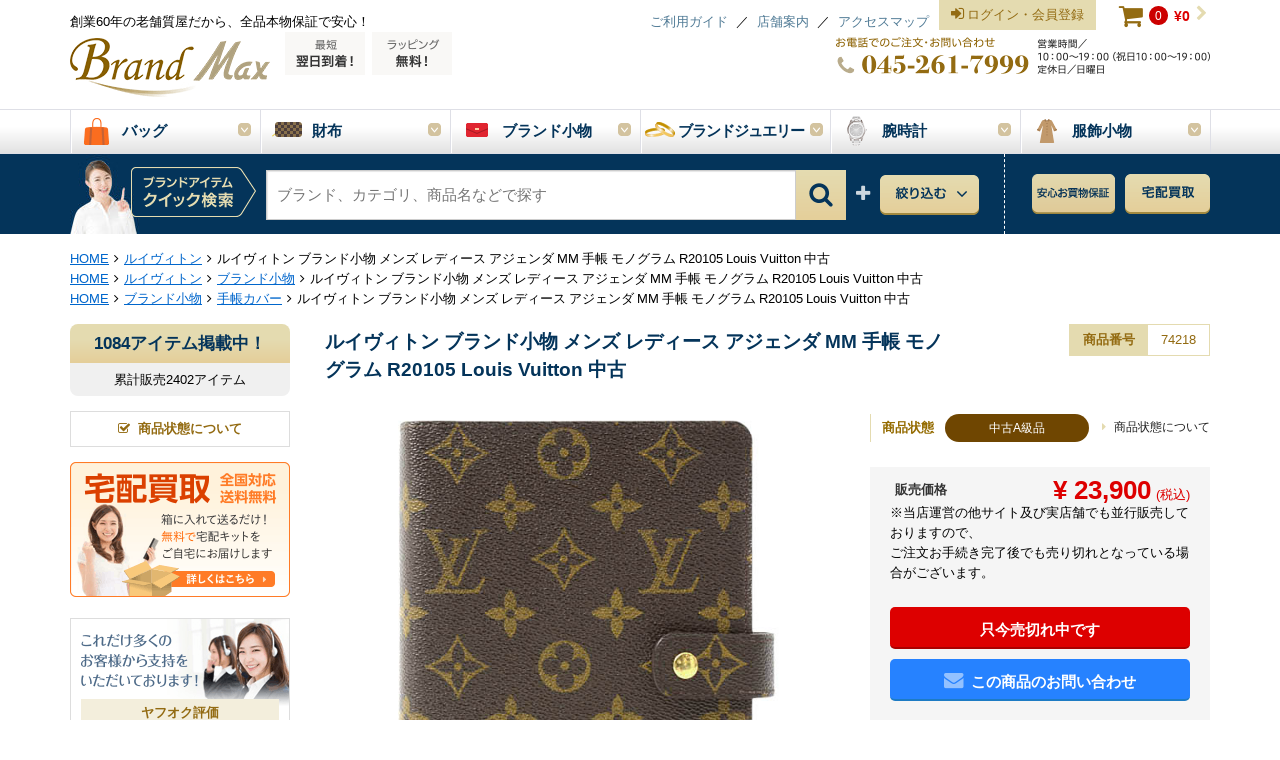

--- FILE ---
content_type: text/html; charset=UTF-8
request_url: https://www.brandmax.jp/products/detail.php?product_id=31294
body_size: 91160
content:
<!DOCTYPE html>
<html lang="ja">
<head>
	<meta charset="UTF-8">
		<title>【Brand Max】ルイヴィトン・ヴィトン・エルメス・シャネル・カルティエ・ロレックス・グッチ｜河田質店によるブランド品ショッピングサイト / 商品詳細ページ</title>
	<meta http-equiv="X-UA-Compatible" content="IE=edge,chrome=1">
	<meta name="viewport" content="width=device-width, initial-scale=1.0, maximum-scale=1.0">
	<meta name="apple-mobile-web-app-capable" content="yes">
	<meta name="apple-mobile-web-app-status-bar-style" content="default">
	<meta name="author" content="有限会社 河田質店">
	<meta name="description" content="河田質店が運営するブランド品ショッピングサイトです。ルイヴィトン・ヴィトン・エルメス・シャネル・カルティエ・ロレックス・グッチなどブランド品の販売・高価買取を行っています。">
	<meta name="keywords" content="ブランド品,高価買取,質屋,ルイヴィトン モノグラム,ヴィトン ダミエ,ルイヴィトン バッグ,ルイヴィトン 財布,カルティエ リング,カルティエ 腕時計,カルティエ トリニティ,カルティエ ラブリング,シャネル バッグ,シャネル 財布,シャネル 腕時計,シャネル ピアス,グッチ バッグ,グッチ リング,グッチ 財布,グッチ GG,ロレックス デイトジャスト,ロレックス デイデイト,ロレックス メンズ,ロレックス レディース,神奈川,横浜,中区,伊勢佐木長者町駅,日ノ出町駅,ヴィトン,エルメス,シャネル,カルティエ,ロレックス,腕時計,バッグ,リング,ジュエリー,バーキン,ピアス,時計,千葉,東京,群馬,茨城,栃木">
	<link rel="canonical" href="http://www.brandmax.jp/products/detail.php?product_id=31294">
	<link rel="shortcut icon" href="/user_data/packages/brandmaxpc/img/common/favicon.ico">
	<link rel="icon" type="image/vnd.microsoft.icon" href="/user_data/packages/brandmaxpc/img/common/favicon.ico">
	<link rel="stylesheet" href="/js/jquery.colorbox/colorbox.css" type="text/css" media="all">
	<link rel="stylesheet" href="/user_data/packages/brandmaxpc/css/import.css" type="text/css" media="all">
	<link rel="stylesheet" href="/js/jquery.ui/theme/jquery.ui.core.css" type="text/css" media="all">
	<link rel="stylesheet" href="/js/jquery.ui/theme/jquery.ui.tooltip.css" type="text/css" media="all">
	<link rel="stylesheet" href="/js/jquery.ui/theme/jquery.ui.theme.css" type="text/css" media="all">
	<link rel="alternate" type="application/rss+xml" title="RSS" href="https://www.brandmax.jp/rss/">
	<!--[if lt IE 9]><script src="/js/jquery-1.11.1.min.js"></script><![endif]-->
	<!--[if gte IE 9]><!--><script src="/js/jquery-2.1.1.min.js"></script><!--<![endif]-->
	<script type="text/javascript" src="/js/eccube.js"></script>
	<!-- #2342 次期メジャーバージョン(2.14)にてeccube.legacy.jsは削除予定.モジュール、プラグインの互換性を考慮して2.13では残します. -->
	<script type="text/javascript" src="/js/eccube.legacy.js"></script>
	<script type="text/javascript" src="/js/jquery.colorbox/jquery.colorbox-min.js"></script>

	<script src="/user_data/packages/brandmaxpc/js/all.js"></script>
	<script type="text/javascript">//<![CDATA[
		eccube.classCategories = {"__unselected":{"__unselected":{"name":"\u9078\u629e\u3057\u3066\u304f\u3060\u3055\u3044","product_class_id":"31298","product_type":"1"}},"__unselected2":{"#":{"classcategory_id2":"","name":"\u9078\u629e\u3057\u3066\u304f\u3060\u3055\u3044"},"#0":{"classcategory_id2":"0","name":" (\u54c1\u5207\u308c\u4e2d)","stock_find":false,"price01":"","price02":"23,900","point":"0","product_code":"74218","product_class_id":"31298","product_type":"1"}}};function lnOnLoad()
    {}
		$(function(){
			lnOnLoad();
		});
	//]]></script>
	<script type="text/javascript" src="/user_data/packages/brandmaxpc/js/zoomsl-3.0.min.js"></script>
<script>
$(function(){
	$(".itemMainPhoto").imagezoomsl({
			innerzoom: true,
			zoomstart: 3,
		});
	$(".itemPhoto").click(function(){
		var that = this;
		$(".itemMainPhoto").fadeOut(600, function(){
			$(this).attr("src", $(that).attr("src")).attr("data-large", $(that).attr("data-large")).fadeIn(1000);
		});
		$('.itemPhoto').removeClass('active');
		$(this).addClass('active');
	});
});

</script>




<script>
  (function(i,s,o,g,r,a,m){i['GoogleAnalyticsObject']=r;i[r]=i[r]||function(){
  (i[r].q=i[r].q||[]).push(arguments)},i[r].l=1*new Date();a=s.createElement(o),
  m=s.getElementsByTagName(o)[0];a.async=1;a.src=g;m.parentNode.insertBefore(a,m)
  })(window,document,'script','https://www.google-analytics.com/analytics.js','ga');

  ga('create', 'UA-3019770-4', 'auto');
  ga('send', 'pageview');
</script>

</head>

<!-- ▼BODY部 スタート -->
<body class="LC_Page_Products_Detail"><div id="fb-root"></div><script>(function(d, s, id) {var js, fjs = d.getElementsByTagName(s)[0];if (d.getElementById(id)) return;js = d.createElement(s); js.id = id;js.src = "//connect.facebook.net/ja_JP/sdk.js#xfbml=1&version=v2.5&appId=1722361744676465";fjs.parentNode.insertBefore(js, fjs);}(document, 'script', 'facebook-jssdk'));</script><noscript><p>JavaScript を有効にしてご利用下さい.</p></noscript><div id="wrapper"><a name="top" id="top"></a><!--▼HEADER-->
<header id="header"><div class="inner"><h2 class="siteDesc">創業60年の老舗質屋だから、全品本物保証で安心！</h2><!-- ▼カゴの中 --><div class="headerCart"><a href="https://www.brandmax.jp/cart/"><div><i class="fa fa-shopping-cart"></i></div><div><span>0</span></div><div><em>&yen;0</em></div><div><i class="fa fa-chevron-right"></i></div></a></div><!-- ▲カゴの中 --><!-- ▼【ヘッダー】ログイン --><p class="headerLogin"><a href="https://www.brandmax.jp/mypage/login.php"><i class="fa fa-sign-in"></i> ログイン・会員登録</a></p><ul class="headerMenu"><li><a href="https://www.brandmax.jp/user_data/guide.php">ご利用ガイド</a></li><li><a href="https://www.brandmax.jp/abouts/index.php">店舗案内</a></li><li><a href="https://www.brandmax.jp/abouts/index.php#aboutAccess">アクセスマップ</a></li></ul><!-- ▲【ヘッダー】ログイン --><!-- ▼【ヘッダー】サイトロゴ --><h1 class="sitelogo"><a href="https://www.brandmax.jp/"><img src="/user_data/packages/brandmaxpc/images/common/sitelogo.png" alt="Brand Max(ブランドマックス)/商品詳細ページ"></a></h1><!-- ▲【ヘッダー】サイトロゴ --><!-- ▼【ヘッダー】バナーエリア --><ul class="headerBnr"><!--<li><a href="/products/list.php?category_id=24"><img src="/user_data/packages/brandmaxpc/images/common/h-bnr-renewal.png" alt="サイトリニューアルキャンペーン開催中"></a></li>--><!--<li><img src="/user_data/packages/brandmaxpc/images/common/h-bnr-deliv.png" alt="全国一律送料無料"></li>--><li><img src="/user_data/packages/brandmaxpc/images/common/h-bnr-yokuzitsu.png" alt="最短翌日到着"></li><li><img src="/user_data/packages/brandmaxpc/images/common/h-bnr-wrap.png" alt="ラッピング無料"></li></ul><!-- ▲【ヘッダー】バナーエリア --><!-- ▼【ヘッダー】TEL --><p class="hTel"><img src="/user_data/packages/brandmaxpc/images/common/htel_new.png" alt="お電話でのご注文・お問い合わせ 045-261-7999 / 受付時間:10:00〜19:00（日曜定休）"></p><!-- ▲【ヘッダー】TEL --></div></header>
<!--▲HEADER--><!-- ▼【ヘッダー】カテゴリ(ブランド以外) --><nav id="gNav"><ul><li class="gnav01"><a href="/products/list.php?category_id=18"><span><img src="/user_data/packages/brandmaxpc/images/common/nav-icon01.png" alt=""></span><span>バッグ</span><span><img src="/user_data/packages/brandmaxpc/images/common/nav-arrow.png" alt=""></span></a><ul><li><a href="/products/list.php?category_id=185">エルメス</a></li><li><a href="/products/list.php?category_id=184">グッチ</a></li><li><a href="/products/list.php?category_id=183">コーチ</a></li><li><a href="/products/list.php?category_id=31">シャネル</a></li><li><a href="/products/list.php?category_id=32">バレンシアガ</a></li><li><a href="/products/list.php?category_id=34">プラダ</a></li><li><a href="/products/list.php?category_id=33">ボッテガヴェネタ</a></li><li><a href="/products/list.php?category_id=35">ミュウミュウ</a></li><li><a href="/products/list.php?category_id=36">ルイヴィトン</a></li><li><a href="/products/list.php?category_id=37">その他のブランド</a></li></ul></li><li class="gnav02"><a href="/products/list.php?category_id=19"><span><img src="/user_data/packages/brandmaxpc/images/common/nav-icon02.png" alt=""></span><span>財布</span><span><img src="/user_data/packages/brandmaxpc/images/common/nav-arrow.png" alt=""></span></a><ul><li><a href="/products/list.php?category_id=205">エルメス</a></li><li><a href="/products/list.php?category_id=204">カルティエ</a></li><li><a href="/products/list.php?category_id=203">グッチ</a></li><li><a href="/products/list.php?category_id=202">コーチ</a></li><li><a href="/products/list.php?category_id=201">シャネル</a></li><li><a href="/products/list.php?category_id=200">プラダ</a></li><li><a href="/products/list.php?category_id=199">ブルガリ</a></li><li><a href="/products/list.php?category_id=38">ボッテガヴェネタ</a></li><li><a href="/products/list.php?category_id=39">ミュウミュウ</a></li><li><a href="/products/list.php?category_id=40">ルイヴィトン</a></li><li><a href="/products/list.php?category_id=41">その他のブランド</a></li></ul></li><li class="gnav03"><a href="/products/list.php?category_id=20"><span><img src="/user_data/packages/brandmaxpc/images/common/nav-icon03.png" alt=""></span><span>ブランド小物</span><span><img src="/user_data/packages/brandmaxpc/images/common/nav-arrow.png" alt=""></span></a><ul><li><a href="/products/list.php?category_id=222">エルメス</a></li><li><a href="/products/list.php?category_id=221">カルティエ</a></li><li><a href="/products/list.php?category_id=220">グッチ</a></li><li><a href="/products/list.php?category_id=219">コーチ</a></li><li><a href="/products/list.php?category_id=42">シャネル</a></li><li><a href="/products/list.php?category_id=43">プラダ</a></li><li><a href="/products/list.php?category_id=44">ブルガリ</a></li><li><a href="/products/list.php?category_id=45">ルイヴィトン</a></li><li><a href="/products/list.php?category_id=46">その他のブランド</a></li></ul></li><li class="gnav04"><a href="/products/list.php?category_id=21"><span><img src="/user_data/packages/brandmaxpc/images/common/nav-icon04.png" alt=""></span><span>ブランドジュエリー</span><span><img src="/user_data/packages/brandmaxpc/images/common/nav-arrow.png" alt=""></span></a><ul><li><a href="/products/list.php?category_id=238">エルメス</a></li><li><a href="/products/list.php?category_id=237">カルティエ</a></li><li><a href="/products/list.php?category_id=236">グッチ</a></li><li><a href="/products/list.php?category_id=47">シャネル</a></li><li><a href="/products/list.php?category_id=48">ティファニー</a></li><li><a href="/products/list.php?category_id=49">ブルガリ</a></li><li><a href="/products/list.php?category_id=50">ルイヴィトン</a></li><li><a href="/products/list.php?category_id=51">その他のブランド</a></li></ul></li><li class="gnav05"><a href="/products/list.php?category_id=22"><span><img src="/user_data/packages/brandmaxpc/images/common/nav-icon05.png" alt=""></span><span>腕時計</span><span><img src="/user_data/packages/brandmaxpc/images/common/nav-arrow.png" alt=""></span></a><ul><li><a href="/products/list.php?category_id=52">メンズ</a></li><li><a href="/products/list.php?category_id=53">レディース</a></li><li><a href="/products/list.php?category_id=54">ボーイズ</a></li></ul></li><li class="gnav06"><a href="/products/list.php?category_id=121"><span><img src="/user_data/packages/brandmaxpc/images/common/nav-icon06.png" alt=""></span><span>服飾小物</span><span><img src="/user_data/packages/brandmaxpc/images/common/nav-arrow.png" alt=""></span></a><ul><li><a href="/products/list.php?category_id=226">エルメス</a></li><li><a href="/products/list.php?category_id=225">シャネル</a></li><li><a href="/products/list.php?category_id=224">ルイヴィトン</a></li><li><a href="/products/list.php?category_id=223">その他のブランド</a></li></ul></li></ul></nav><!-- ▲【ヘッダー】カテゴリ(ブランド以外) --><!-- ▼商品検索 --><aside id="search_area"><div class="searchMain"><form name="search_form" id="search_form1" method="get" action="/products/list.php"><input type="hidden" name="transactionid" value="e67ff359b74d3cad57c59e118a7580f89bf65711"><input type="hidden" name="mode" value="search"><div class="searchBar"><div><h2><img src="/user_data/packages/brandmaxpc/images/common/hs-search-ttl.png" alt="ブランドアイテムクイック検索"></h2><input id="s_suggest" type="text" name="name" maxlength="50" placeholder="ブランド、カテゴリ、商品名などで探す" value="" autocomplete="off"><div id="suggest" style="display:none;"></div><input type="image" src="/user_data/packages/brandmaxpc/images/common/hs-btn-submit.png" alt="検索" name="search"><span><i class="fa fa-plus"></i></span><span class="btnDetailSearch"><img src="/user_data/packages/brandmaxpc/images/common/hs-btn-details.png" alt="絞込検索"></span></div><div><ul><!--<li><a href="/user_data/trial.php"><img src="/user_data/packages/brandmaxpc/images/common/hs-btn-trial.png" alt="お試し購入" width="85" height="40"></a></li>--><li><a href="/user_data/guarantee.php"><img src="/user_data/packages/brandmaxpc/images/common/hs-btn-guarantee.png" alt="安心お買い物保証" width="85" height="40"></a></li><li><a href="/user_data/delivery_purchase.php"><img src="/user_data/packages/brandmaxpc/images/common/hs-btn-deliv.png" alt="宅配買取" width="85" height="40"></a></li></ul></div></div></form></div><div class="searchDetails"><!--検索フォーム--><form name="search_form" method="get" action="/products/list.php"><input type="hidden" name="transactionid" value="e67ff359b74d3cad57c59e118a7580f89bf65711"><input type="hidden" name="mode" value="search"><div id="search_form2"><h2><img src="/user_data/packages/brandmaxpc/images/common/hs-detail-ttl.png" alt="詳細検索"></h2><div class="detailSearch left"><dl class="formlist sugest"><dt>フリーワード</dt><dd><input id="s_suggest2" type="text" name="name" class="box140" maxlength="50" value="" autocomplete="off"><div id="suggest2" style="display:none;"></div></dd></dl><dl class="formlist"><dt>ブランド</dt><dd><span class="select"><select name="maker_id" class="box145"><option label="全てのブランド" value="">全てのブランド</option><option label="ポーラ" value="232">ポーラ</option>
<option label="モローパリ" value="231">モローパリ</option>
<option label="ジュネ" value="230">ジュネ</option>
<option label="モンクレール" value="229">モンクレール</option>
<option label="ゆきざき" value="228">ゆきざき</option>
<option label="ヴァレンチノ" value="227">ヴァレンチノ</option>
<option label="メゾンマルジェラ" value="226">メゾンマルジェラ</option>
<option label="ヴァレクストラ" value="225">ヴァレクストラ</option>
<option label="地金" value="224">地金</option>
<option label="地金(ネックレス)" value="218">地金(ネックレス)</option>
<option label="ベルサーチ" value="215">ベルサーチ</option>
<option label="モニッケンダム" value="210">モニッケンダム</option>
<option label="ロンワンズ" value="208">ロンワンズ</option>
<option label="ブレゲ" value="206">ブレゲ</option>
<option label="ヒスイ" value="202">ヒスイ</option>
<option label="ジバンシー" value="200">ジバンシー</option>
<option label="アメジスト" value="193">アメジスト</option>
<option label="グラフ" value="190">グラフ</option>
<option label="カレライカレラ" value="188">カレライカレラ</option>
<option label="ルミノックス" value="186">ルミノックス</option>
<option label="バーバリーブルーレーベル" value="185">バーバリーブルーレーベル</option>
<option label="エムシーエム" value="176">エムシーエム</option>
<option label="オニキス" value="174">オニキス</option>
<option label="DOM PERIGNON(ドンペリニ..." value="172">DOM PERIGNON(ドンペリニ...</option>
<option label="AHKAH" value="169">AHKAH</option>
<option label="クリスチャンルブタン" value="168">クリスチャンルブタン</option>
<option label="ダミアーニ" value="164">ダミアーニ</option>
<option label="オリス" value="162">オリス</option>
<option label="ヴェルサーチ" value="161">ヴェルサーチ</option>
<option label="ブルガリ/BVLGARI/カーフ/" value="158">ブルガリ/BVLGARI/カーフ/</option>
<option label="マークジェイコブス" value="157">マークジェイコブス</option>
<option label="フルラ" value="154">フルラ</option>
<option label="サファイア" value="151">サファイア</option>
<option label="モンブラン/MONTBLANC" value="150">モンブラン/MONTBLANC</option>
<option label="ヴァンドーム青山" value="147">ヴァンドーム青山</option>
<option label="パテックフィリップ" value="143">パテックフィリップ</option>
<option label="4℃" value="140">4℃</option>
<option label="チュードル" value="139">チュードル</option>
<option label="ハミルトン" value="137">ハミルトン</option>
<option label="ショーメ" value="136">ショーメ</option>
<option label="スワロフスキー" value="135">スワロフスキー</option>
<option label="クリスチャン　ルブタン" value="133">クリスチャン　ルブタン</option>
<option label="ウブロ" value="132">ウブロ</option>
<option label="星の砂" value="130">星の砂</option>
<option label="シチズン" value="121">シチズン</option>
<option label="ゼニス" value="118">ゼニス</option>
<option label="クイーンジュエリー" value="115">クイーンジュエリー</option>
<option label="ルイヴィトン" value="1" selected="selected">ルイヴィトン</option>
<option label="フェラガモ" value="113">フェラガモ</option>
<option label="スタージュエリー" value="111">スタージュエリー</option>
<option label="ノンブランド" value="110">ノンブランド</option>
<option label="バーバリー" value="109">バーバリー</option>
<option label="ダイヤ" value="108">ダイヤ</option>
<option label="サンローラン" value="105">サンローラン</option>
<option label="ポールスミス" value="103">ポールスミス</option>
<option label="ケイトスペード" value="102">ケイトスペード</option>
<option label="ラルフローレン" value="99">ラルフローレン</option>
<option label="ハンティングワールド" value="98">ハンティングワールド</option>
<option label="ジミーチュウ" value="97">ジミーチュウ</option>
<option label="アンテプリマ" value="95">アンテプリマ</option>
<option label="ベルルッティ" value="94">ベルルッティ</option>
<option label="オーデマピゲ" value="93">オーデマピゲ</option>
<option label="ロエベ" value="92">ロエベ</option>
<option label="ブライトリング" value="90">ブライトリング</option>
<option label="コルム" value="89">コルム</option>
<option label="ブシュロン" value="87">ブシュロン</option>
<option label="セイコー" value="85">セイコー</option>
<option label="ガガミラノ" value="84">ガガミラノ</option>
<option label="ショパール" value="83">ショパール</option>
<option label="IWC" value="81">IWC</option>
<option label="タサキ" value="79">タサキ</option>
<option label="ゴヤール" value="78">ゴヤール</option>
<option label="ミュウミュウ" value="77">ミュウミュウ</option>
<option label="ピアジェ" value="76">ピアジェ</option>
<option label="ポンテヴェキオ" value="75">ポンテヴェキオ</option>
<option label="ダンヒル" value="74">ダンヒル</option>
<option label="クリスチャンディオール" value="73">クリスチャンディオール</option>
<option label="ローリーロドキン" value="72">ローリーロドキン</option>
<option label="レイバン" value="71">レイバン</option>
<option label="バリー" value="69">バリー</option>
<option label="ハリーウィンストン" value="68">ハリーウィンストン</option>
<option label="ドルチェ&amp;ガッバーナ" value="67">ドルチェ&amp;ガッバーナ</option>
<option label="ロンジン" value="66">ロンジン</option>
<option label="イヴサンローラン" value="65">イヴサンローラン</option>
<option label="フランクミュラー" value="64">フランクミュラー</option>
<option label="クロエ" value="62">クロエ</option>
<option label="オメガ" value="61">オメガ</option>
<option label="エルメス" value="60">エルメス</option>
<option label="タグホイヤー" value="59">タグホイヤー</option>
<option label="マイケルコース" value="58">マイケルコース</option>
<option label="ボッテガヴェネタ" value="56">ボッテガヴェネタ</option>
<option label="プラダ" value="55">プラダ</option>
<option label="カシオ" value="54">カシオ</option>
<option label="デュポン" value="53">デュポン</option>
<option label="クロムハーツ" value="52">クロムハーツ</option>
<option label="ロレックス" value="51">ロレックス</option>
<option label="ヴァンクリーフ&amp;アーペル" value="50">ヴァンクリーフ&amp;アーペル</option>
<option label="バレンシアガ" value="49">バレンシアガ</option>
<option label="モンブラン" value="48">モンブラン</option>
<option label="その他" value="47">その他</option>
<option label="グッチ" value="46">グッチ</option>
<option label="フェンディ" value="45">フェンディ</option>
<option label="ジャスティンデイビス" value="44">ジャスティンデイビス</option>
<option label="ブルガリ" value="43">ブルガリ</option>
<option label="シャネル" value="42">シャネル</option>
<option label="カルティエ" value="37">カルティエ</option>
<option label="ティファニー" value="35">ティファニー</option>
<option label="セリーヌ" value="34">セリーヌ</option>
<option label="ミキモト" value="33">ミキモト</option>
<option label="サンゴ" value="30">サンゴ</option>
<option label="コーチ" value="29">コーチ</option>
</select></span></dd></dl><dl class="formlist"><dt>カテゴリ</dt><dd><span class="select"><select name="category_id" class="box145"><option label="全ての商品" value="">全ての商品</option><option label="バッグ" value="18">バッグ</option>
<option label="&nbsp;&nbsp;&nbsp;&nbsp;&nbsp;&nbsp;エルメス" value="185">&nbsp;&nbsp;&nbsp;&nbsp;&nbsp;&nbsp;エルメス</option>
<option label="&nbsp;&nbsp;&nbsp;&nbsp;&nbsp;&nbsp;グッチ" value="184">&nbsp;&nbsp;&nbsp;&nbsp;&nbsp;&nbsp;グッチ</option>
<option label="&nbsp;&nbsp;&nbsp;&nbsp;&nbsp;&nbsp;コーチ" value="183">&nbsp;&nbsp;&nbsp;&nbsp;&nbsp;&nbsp;コーチ</option>
<option label="&nbsp;&nbsp;&nbsp;&nbsp;&nbsp;&nbsp;シャネル" value="31">&nbsp;&nbsp;&nbsp;&nbsp;&nbsp;&nbsp;シャネル</option>
<option label="&nbsp;&nbsp;&nbsp;&nbsp;&nbsp;&nbsp;バレンシアガ" value="32">&nbsp;&nbsp;&nbsp;&nbsp;&nbsp;&nbsp;バレンシアガ</option>
<option label="&nbsp;&nbsp;&nbsp;&nbsp;&nbsp;&nbsp;プラダ" value="34">&nbsp;&nbsp;&nbsp;&nbsp;&nbsp;&nbsp;プラダ</option>
<option label="&nbsp;&nbsp;&nbsp;&nbsp;&nbsp;&nbsp;ボッテガヴェネタ" value="33">&nbsp;&nbsp;&nbsp;&nbsp;&nbsp;&nbsp;ボッテガヴェネタ</option>
<option label="&nbsp;&nbsp;&nbsp;&nbsp;&nbsp;&nbsp;ミュウミュウ" value="35">&nbsp;&nbsp;&nbsp;&nbsp;&nbsp;&nbsp;ミュウミュウ</option>
<option label="&nbsp;&nbsp;&nbsp;&nbsp;&nbsp;&nbsp;ルイヴィトン" value="36">&nbsp;&nbsp;&nbsp;&nbsp;&nbsp;&nbsp;ルイヴィトン</option>
<option label="&nbsp;&nbsp;&nbsp;&nbsp;&nbsp;&nbsp;その他のブランド" value="37">&nbsp;&nbsp;&nbsp;&nbsp;&nbsp;&nbsp;その他のブランド</option>
<option label="財布" value="19">財布</option>
<option label="&nbsp;&nbsp;&nbsp;&nbsp;&nbsp;&nbsp;エルメス" value="205">&nbsp;&nbsp;&nbsp;&nbsp;&nbsp;&nbsp;エルメス</option>
<option label="&nbsp;&nbsp;&nbsp;&nbsp;&nbsp;&nbsp;カルティエ" value="204">&nbsp;&nbsp;&nbsp;&nbsp;&nbsp;&nbsp;カルティエ</option>
<option label="&nbsp;&nbsp;&nbsp;&nbsp;&nbsp;&nbsp;グッチ" value="203">&nbsp;&nbsp;&nbsp;&nbsp;&nbsp;&nbsp;グッチ</option>
<option label="&nbsp;&nbsp;&nbsp;&nbsp;&nbsp;&nbsp;コーチ" value="202">&nbsp;&nbsp;&nbsp;&nbsp;&nbsp;&nbsp;コーチ</option>
<option label="&nbsp;&nbsp;&nbsp;&nbsp;&nbsp;&nbsp;シャネル" value="201">&nbsp;&nbsp;&nbsp;&nbsp;&nbsp;&nbsp;シャネル</option>
<option label="&nbsp;&nbsp;&nbsp;&nbsp;&nbsp;&nbsp;プラダ" value="200">&nbsp;&nbsp;&nbsp;&nbsp;&nbsp;&nbsp;プラダ</option>
<option label="&nbsp;&nbsp;&nbsp;&nbsp;&nbsp;&nbsp;ブルガリ" value="199">&nbsp;&nbsp;&nbsp;&nbsp;&nbsp;&nbsp;ブルガリ</option>
<option label="&nbsp;&nbsp;&nbsp;&nbsp;&nbsp;&nbsp;ボッテガヴェネタ" value="38">&nbsp;&nbsp;&nbsp;&nbsp;&nbsp;&nbsp;ボッテガヴェネタ</option>
<option label="&nbsp;&nbsp;&nbsp;&nbsp;&nbsp;&nbsp;ルイヴィトン" value="40">&nbsp;&nbsp;&nbsp;&nbsp;&nbsp;&nbsp;ルイヴィトン</option>
<option label="&nbsp;&nbsp;&nbsp;&nbsp;&nbsp;&nbsp;その他のブランド" value="41">&nbsp;&nbsp;&nbsp;&nbsp;&nbsp;&nbsp;その他のブランド</option>
<option label="ブランド小物" value="20">ブランド小物</option>
<option label="&nbsp;&nbsp;&nbsp;&nbsp;&nbsp;&nbsp;エルメス" value="222">&nbsp;&nbsp;&nbsp;&nbsp;&nbsp;&nbsp;エルメス</option>
<option label="&nbsp;&nbsp;&nbsp;&nbsp;&nbsp;&nbsp;カルティエ" value="221">&nbsp;&nbsp;&nbsp;&nbsp;&nbsp;&nbsp;カルティエ</option>
<option label="&nbsp;&nbsp;&nbsp;&nbsp;&nbsp;&nbsp;グッチ" value="220">&nbsp;&nbsp;&nbsp;&nbsp;&nbsp;&nbsp;グッチ</option>
<option label="&nbsp;&nbsp;&nbsp;&nbsp;&nbsp;&nbsp;コーチ" value="219">&nbsp;&nbsp;&nbsp;&nbsp;&nbsp;&nbsp;コーチ</option>
<option label="&nbsp;&nbsp;&nbsp;&nbsp;&nbsp;&nbsp;シャネル" value="42">&nbsp;&nbsp;&nbsp;&nbsp;&nbsp;&nbsp;シャネル</option>
<option label="&nbsp;&nbsp;&nbsp;&nbsp;&nbsp;&nbsp;プラダ" value="43">&nbsp;&nbsp;&nbsp;&nbsp;&nbsp;&nbsp;プラダ</option>
<option label="&nbsp;&nbsp;&nbsp;&nbsp;&nbsp;&nbsp;ブルガリ" value="44">&nbsp;&nbsp;&nbsp;&nbsp;&nbsp;&nbsp;ブルガリ</option>
<option label="&nbsp;&nbsp;&nbsp;&nbsp;&nbsp;&nbsp;ルイヴィトン" value="45">&nbsp;&nbsp;&nbsp;&nbsp;&nbsp;&nbsp;ルイヴィトン</option>
<option label="&nbsp;&nbsp;&nbsp;&nbsp;&nbsp;&nbsp;その他のブランド" value="46">&nbsp;&nbsp;&nbsp;&nbsp;&nbsp;&nbsp;その他のブランド</option>
<option label="ブランドジュエリー" value="21">ブランドジュエリー</option>
<option label="&nbsp;&nbsp;&nbsp;&nbsp;&nbsp;&nbsp;エルメス" value="238">&nbsp;&nbsp;&nbsp;&nbsp;&nbsp;&nbsp;エルメス</option>
<option label="&nbsp;&nbsp;&nbsp;&nbsp;&nbsp;&nbsp;カルティエ" value="237">&nbsp;&nbsp;&nbsp;&nbsp;&nbsp;&nbsp;カルティエ</option>
<option label="&nbsp;&nbsp;&nbsp;&nbsp;&nbsp;&nbsp;グッチ" value="236">&nbsp;&nbsp;&nbsp;&nbsp;&nbsp;&nbsp;グッチ</option>
<option label="&nbsp;&nbsp;&nbsp;&nbsp;&nbsp;&nbsp;シャネル" value="47">&nbsp;&nbsp;&nbsp;&nbsp;&nbsp;&nbsp;シャネル</option>
<option label="&nbsp;&nbsp;&nbsp;&nbsp;&nbsp;&nbsp;ティファニー" value="48">&nbsp;&nbsp;&nbsp;&nbsp;&nbsp;&nbsp;ティファニー</option>
<option label="&nbsp;&nbsp;&nbsp;&nbsp;&nbsp;&nbsp;ブルガリ" value="49">&nbsp;&nbsp;&nbsp;&nbsp;&nbsp;&nbsp;ブルガリ</option>
<option label="&nbsp;&nbsp;&nbsp;&nbsp;&nbsp;&nbsp;ルイヴィトン" value="50">&nbsp;&nbsp;&nbsp;&nbsp;&nbsp;&nbsp;ルイヴィトン</option>
<option label="&nbsp;&nbsp;&nbsp;&nbsp;&nbsp;&nbsp;その他のブランド" value="51">&nbsp;&nbsp;&nbsp;&nbsp;&nbsp;&nbsp;その他のブランド</option>
<option label="腕時計" value="22">腕時計</option>
<option label="&nbsp;&nbsp;&nbsp;&nbsp;&nbsp;&nbsp;メンズ" value="52">&nbsp;&nbsp;&nbsp;&nbsp;&nbsp;&nbsp;メンズ</option>
<option label="&nbsp;&nbsp;&nbsp;&nbsp;&nbsp;&nbsp;レディース" value="53">&nbsp;&nbsp;&nbsp;&nbsp;&nbsp;&nbsp;レディース</option>
<option label="&nbsp;&nbsp;&nbsp;&nbsp;&nbsp;&nbsp;ボーイズ" value="54">&nbsp;&nbsp;&nbsp;&nbsp;&nbsp;&nbsp;ボーイズ</option>
<option label="服飾小物" value="121">服飾小物</option>
<option label="&nbsp;&nbsp;&nbsp;&nbsp;&nbsp;&nbsp;エルメス" value="226">&nbsp;&nbsp;&nbsp;&nbsp;&nbsp;&nbsp;エルメス</option>
<option label="&nbsp;&nbsp;&nbsp;&nbsp;&nbsp;&nbsp;シャネル" value="225">&nbsp;&nbsp;&nbsp;&nbsp;&nbsp;&nbsp;シャネル</option>
<option label="&nbsp;&nbsp;&nbsp;&nbsp;&nbsp;&nbsp;ルイヴィトン" value="224">&nbsp;&nbsp;&nbsp;&nbsp;&nbsp;&nbsp;ルイヴィトン</option>
<option label="&nbsp;&nbsp;&nbsp;&nbsp;&nbsp;&nbsp;その他のブランド" value="223">&nbsp;&nbsp;&nbsp;&nbsp;&nbsp;&nbsp;その他のブランド</option>
<option label="ライター" value="123">ライター</option>
<option label="シルバーアクセサリー" value="125">シルバーアクセサリー</option>
<option label="&nbsp;&nbsp;&nbsp;&nbsp;&nbsp;&nbsp;クロムハーツ" value="229">&nbsp;&nbsp;&nbsp;&nbsp;&nbsp;&nbsp;クロムハーツ</option>
<option label="&nbsp;&nbsp;&nbsp;&nbsp;&nbsp;&nbsp;ジャスティンデイビス" value="228">&nbsp;&nbsp;&nbsp;&nbsp;&nbsp;&nbsp;ジャスティンデイビス</option>
<option label="&nbsp;&nbsp;&nbsp;&nbsp;&nbsp;&nbsp;ロンワンズ" value="227">&nbsp;&nbsp;&nbsp;&nbsp;&nbsp;&nbsp;ロンワンズ</option>
<option label="&nbsp;&nbsp;&nbsp;&nbsp;&nbsp;&nbsp;その他のブランド" value="253">&nbsp;&nbsp;&nbsp;&nbsp;&nbsp;&nbsp;その他のブランド</option>
<option label="ノンブランドジュエリー" value="124">ノンブランドジュエリー</option>
<option label="その他のカテゴリ" value="274">その他のカテゴリ</option>
<option label="エルメス" value="7">エルメス</option>
<option label="&nbsp;&nbsp;&nbsp;&nbsp;&nbsp;&nbsp;バッグ" value="78">&nbsp;&nbsp;&nbsp;&nbsp;&nbsp;&nbsp;バッグ</option>
<option label="&nbsp;&nbsp;&nbsp;&nbsp;&nbsp;&nbsp;財布" value="79">&nbsp;&nbsp;&nbsp;&nbsp;&nbsp;&nbsp;財布</option>
<option label="&nbsp;&nbsp;&nbsp;&nbsp;&nbsp;&nbsp;腕時計" value="80">&nbsp;&nbsp;&nbsp;&nbsp;&nbsp;&nbsp;腕時計</option>
<option label="&nbsp;&nbsp;&nbsp;&nbsp;&nbsp;&nbsp;ジュエリー" value="81">&nbsp;&nbsp;&nbsp;&nbsp;&nbsp;&nbsp;ジュエリー</option>
<option label="&nbsp;&nbsp;&nbsp;&nbsp;&nbsp;&nbsp;ブランド小物" value="82">&nbsp;&nbsp;&nbsp;&nbsp;&nbsp;&nbsp;ブランド小物</option>
<option label="&nbsp;&nbsp;&nbsp;&nbsp;&nbsp;&nbsp;その他" value="83">&nbsp;&nbsp;&nbsp;&nbsp;&nbsp;&nbsp;その他</option>
<option label="オメガ" value="14">オメガ</option>
<option label="&nbsp;&nbsp;&nbsp;&nbsp;&nbsp;&nbsp;メンズ" value="108">&nbsp;&nbsp;&nbsp;&nbsp;&nbsp;&nbsp;メンズ</option>
<option label="&nbsp;&nbsp;&nbsp;&nbsp;&nbsp;&nbsp;レディース" value="109">&nbsp;&nbsp;&nbsp;&nbsp;&nbsp;&nbsp;レディース</option>
<option label="&nbsp;&nbsp;&nbsp;&nbsp;&nbsp;&nbsp;ボーイズ" value="110">&nbsp;&nbsp;&nbsp;&nbsp;&nbsp;&nbsp;ボーイズ</option>
<option label="カルティエ" value="5">カルティエ</option>
<option label="&nbsp;&nbsp;&nbsp;&nbsp;&nbsp;&nbsp;バッグ" value="66">&nbsp;&nbsp;&nbsp;&nbsp;&nbsp;&nbsp;バッグ</option>
<option label="&nbsp;&nbsp;&nbsp;&nbsp;&nbsp;&nbsp;財布" value="67">&nbsp;&nbsp;&nbsp;&nbsp;&nbsp;&nbsp;財布</option>
<option label="&nbsp;&nbsp;&nbsp;&nbsp;&nbsp;&nbsp;腕時計" value="68">&nbsp;&nbsp;&nbsp;&nbsp;&nbsp;&nbsp;腕時計</option>
<option label="&nbsp;&nbsp;&nbsp;&nbsp;&nbsp;&nbsp;ジュエリー" value="69">&nbsp;&nbsp;&nbsp;&nbsp;&nbsp;&nbsp;ジュエリー</option>
<option label="&nbsp;&nbsp;&nbsp;&nbsp;&nbsp;&nbsp;ブランド小物" value="70">&nbsp;&nbsp;&nbsp;&nbsp;&nbsp;&nbsp;ブランド小物</option>
<option label="&nbsp;&nbsp;&nbsp;&nbsp;&nbsp;&nbsp;その他" value="71">&nbsp;&nbsp;&nbsp;&nbsp;&nbsp;&nbsp;その他</option>
<option label="グッチ" value="9">グッチ</option>
<option label="&nbsp;&nbsp;&nbsp;&nbsp;&nbsp;&nbsp;バッグ" value="87">&nbsp;&nbsp;&nbsp;&nbsp;&nbsp;&nbsp;バッグ</option>
<option label="&nbsp;&nbsp;&nbsp;&nbsp;&nbsp;&nbsp;財布" value="88">&nbsp;&nbsp;&nbsp;&nbsp;&nbsp;&nbsp;財布</option>
<option label="&nbsp;&nbsp;&nbsp;&nbsp;&nbsp;&nbsp;腕時計" value="89">&nbsp;&nbsp;&nbsp;&nbsp;&nbsp;&nbsp;腕時計</option>
<option label="&nbsp;&nbsp;&nbsp;&nbsp;&nbsp;&nbsp;ジュエリー" value="90">&nbsp;&nbsp;&nbsp;&nbsp;&nbsp;&nbsp;ジュエリー</option>
<option label="&nbsp;&nbsp;&nbsp;&nbsp;&nbsp;&nbsp;ブランド小物" value="91">&nbsp;&nbsp;&nbsp;&nbsp;&nbsp;&nbsp;ブランド小物</option>
<option label="&nbsp;&nbsp;&nbsp;&nbsp;&nbsp;&nbsp;その他" value="92">&nbsp;&nbsp;&nbsp;&nbsp;&nbsp;&nbsp;その他</option>
<option label="コーチ" value="8">コーチ</option>
<option label="&nbsp;&nbsp;&nbsp;&nbsp;&nbsp;&nbsp;バッグ" value="84">&nbsp;&nbsp;&nbsp;&nbsp;&nbsp;&nbsp;バッグ</option>
<option label="&nbsp;&nbsp;&nbsp;&nbsp;&nbsp;&nbsp;財布" value="85">&nbsp;&nbsp;&nbsp;&nbsp;&nbsp;&nbsp;財布</option>
<option label="&nbsp;&nbsp;&nbsp;&nbsp;&nbsp;&nbsp;ブランド小物" value="239">&nbsp;&nbsp;&nbsp;&nbsp;&nbsp;&nbsp;ブランド小物</option>
<option label="&nbsp;&nbsp;&nbsp;&nbsp;&nbsp;&nbsp;その他" value="86">&nbsp;&nbsp;&nbsp;&nbsp;&nbsp;&nbsp;その他</option>
<option label="シャネル" value="6">シャネル</option>
<option label="&nbsp;&nbsp;&nbsp;&nbsp;&nbsp;&nbsp;バッグ" value="72">&nbsp;&nbsp;&nbsp;&nbsp;&nbsp;&nbsp;バッグ</option>
<option label="&nbsp;&nbsp;&nbsp;&nbsp;&nbsp;&nbsp;財布" value="73">&nbsp;&nbsp;&nbsp;&nbsp;&nbsp;&nbsp;財布</option>
<option label="&nbsp;&nbsp;&nbsp;&nbsp;&nbsp;&nbsp;腕時計" value="74">&nbsp;&nbsp;&nbsp;&nbsp;&nbsp;&nbsp;腕時計</option>
<option label="&nbsp;&nbsp;&nbsp;&nbsp;&nbsp;&nbsp;ジュエリー" value="75">&nbsp;&nbsp;&nbsp;&nbsp;&nbsp;&nbsp;ジュエリー</option>
<option label="&nbsp;&nbsp;&nbsp;&nbsp;&nbsp;&nbsp;ブランド小物" value="76">&nbsp;&nbsp;&nbsp;&nbsp;&nbsp;&nbsp;ブランド小物</option>
<option label="&nbsp;&nbsp;&nbsp;&nbsp;&nbsp;&nbsp;その他" value="77">&nbsp;&nbsp;&nbsp;&nbsp;&nbsp;&nbsp;その他</option>
<option label="ダンヒル" value="16">ダンヒル</option>
<option label="&nbsp;&nbsp;&nbsp;&nbsp;&nbsp;&nbsp;財布" value="240">&nbsp;&nbsp;&nbsp;&nbsp;&nbsp;&nbsp;財布</option>
<option label="&nbsp;&nbsp;&nbsp;&nbsp;&nbsp;&nbsp;ライター" value="113">&nbsp;&nbsp;&nbsp;&nbsp;&nbsp;&nbsp;ライター</option>
<option label="&nbsp;&nbsp;&nbsp;&nbsp;&nbsp;&nbsp;その他" value="114">&nbsp;&nbsp;&nbsp;&nbsp;&nbsp;&nbsp;その他</option>
<option label="バッグ" value="175">バッグ</option>
<option label="&nbsp;&nbsp;&nbsp;&nbsp;&nbsp;&nbsp;ショルダーバッグ" value="182">&nbsp;&nbsp;&nbsp;&nbsp;&nbsp;&nbsp;ショルダーバッグ</option>
<option label="&nbsp;&nbsp;&nbsp;&nbsp;&nbsp;&nbsp;トートバッグ" value="181">&nbsp;&nbsp;&nbsp;&nbsp;&nbsp;&nbsp;トートバッグ</option>
<option label="&nbsp;&nbsp;&nbsp;&nbsp;&nbsp;&nbsp;ハンドバッグ" value="180">&nbsp;&nbsp;&nbsp;&nbsp;&nbsp;&nbsp;ハンドバッグ</option>
<option label="&nbsp;&nbsp;&nbsp;&nbsp;&nbsp;&nbsp;ビジネスバッグ" value="179">&nbsp;&nbsp;&nbsp;&nbsp;&nbsp;&nbsp;ビジネスバッグ</option>
<option label="&nbsp;&nbsp;&nbsp;&nbsp;&nbsp;&nbsp;ボストンバッグ" value="178">&nbsp;&nbsp;&nbsp;&nbsp;&nbsp;&nbsp;ボストンバッグ</option>
<option label="&nbsp;&nbsp;&nbsp;&nbsp;&nbsp;&nbsp;ボディバッグ" value="177">&nbsp;&nbsp;&nbsp;&nbsp;&nbsp;&nbsp;ボディバッグ</option>
<option label="&nbsp;&nbsp;&nbsp;&nbsp;&nbsp;&nbsp;その他" value="176">&nbsp;&nbsp;&nbsp;&nbsp;&nbsp;&nbsp;その他</option>
<option label="ティファニー" value="11">ティファニー</option>
<option label="&nbsp;&nbsp;&nbsp;&nbsp;&nbsp;&nbsp;腕時計" value="98">&nbsp;&nbsp;&nbsp;&nbsp;&nbsp;&nbsp;腕時計</option>
<option label="&nbsp;&nbsp;&nbsp;&nbsp;&nbsp;&nbsp;ジュエリー" value="99">&nbsp;&nbsp;&nbsp;&nbsp;&nbsp;&nbsp;ジュエリー</option>
<option label="&nbsp;&nbsp;&nbsp;&nbsp;&nbsp;&nbsp;その他" value="100">&nbsp;&nbsp;&nbsp;&nbsp;&nbsp;&nbsp;その他</option>
<option label="財布" value="193">財布</option>
<option label="&nbsp;&nbsp;&nbsp;&nbsp;&nbsp;&nbsp;二つ折財布" value="195">&nbsp;&nbsp;&nbsp;&nbsp;&nbsp;&nbsp;二つ折財布</option>
<option label="&nbsp;&nbsp;&nbsp;&nbsp;&nbsp;&nbsp;長財布" value="194">&nbsp;&nbsp;&nbsp;&nbsp;&nbsp;&nbsp;長財布</option>
<option label="&nbsp;&nbsp;&nbsp;&nbsp;&nbsp;&nbsp;コインケース" value="196">&nbsp;&nbsp;&nbsp;&nbsp;&nbsp;&nbsp;コインケース</option>
<option label="&nbsp;&nbsp;&nbsp;&nbsp;&nbsp;&nbsp;札入れ" value="197">&nbsp;&nbsp;&nbsp;&nbsp;&nbsp;&nbsp;札入れ</option>
<option label="&nbsp;&nbsp;&nbsp;&nbsp;&nbsp;&nbsp;その他" value="198">&nbsp;&nbsp;&nbsp;&nbsp;&nbsp;&nbsp;その他</option>
<option label="デュポン" value="15">デュポン</option>
<option label="&nbsp;&nbsp;&nbsp;&nbsp;&nbsp;&nbsp;ライター" value="111">&nbsp;&nbsp;&nbsp;&nbsp;&nbsp;&nbsp;ライター</option>
<option label="&nbsp;&nbsp;&nbsp;&nbsp;&nbsp;&nbsp;その他" value="112">&nbsp;&nbsp;&nbsp;&nbsp;&nbsp;&nbsp;その他</option>
<option label="ブランド小物" value="213">ブランド小物</option>
<option label="&nbsp;&nbsp;&nbsp;&nbsp;&nbsp;&nbsp;カードケース" value="218">&nbsp;&nbsp;&nbsp;&nbsp;&nbsp;&nbsp;カードケース</option>
<option label="&nbsp;&nbsp;&nbsp;&nbsp;&nbsp;&nbsp;キーケース" value="217">&nbsp;&nbsp;&nbsp;&nbsp;&nbsp;&nbsp;キーケース</option>
<option label="&nbsp;&nbsp;&nbsp;&nbsp;&nbsp;&nbsp;キーホルダー" value="216">&nbsp;&nbsp;&nbsp;&nbsp;&nbsp;&nbsp;キーホルダー</option>
<option label="&nbsp;&nbsp;&nbsp;&nbsp;&nbsp;&nbsp;手帳カバー" value="215" selected="selected">&nbsp;&nbsp;&nbsp;&nbsp;&nbsp;&nbsp;手帳カバー</option>
<option label="&nbsp;&nbsp;&nbsp;&nbsp;&nbsp;&nbsp;その他" value="214">&nbsp;&nbsp;&nbsp;&nbsp;&nbsp;&nbsp;その他</option>
<option label="プラダ" value="12">プラダ</option>
<option label="&nbsp;&nbsp;&nbsp;&nbsp;&nbsp;&nbsp;バッグ" value="101">&nbsp;&nbsp;&nbsp;&nbsp;&nbsp;&nbsp;バッグ</option>
<option label="&nbsp;&nbsp;&nbsp;&nbsp;&nbsp;&nbsp;財布" value="102">&nbsp;&nbsp;&nbsp;&nbsp;&nbsp;&nbsp;財布</option>
<option label="&nbsp;&nbsp;&nbsp;&nbsp;&nbsp;&nbsp;ブランド小物" value="103">&nbsp;&nbsp;&nbsp;&nbsp;&nbsp;&nbsp;ブランド小物</option>
<option label="&nbsp;&nbsp;&nbsp;&nbsp;&nbsp;&nbsp;その他" value="104">&nbsp;&nbsp;&nbsp;&nbsp;&nbsp;&nbsp;その他</option>
<option label="ジュエリー" value="230">ジュエリー</option>
<option label="&nbsp;&nbsp;&nbsp;&nbsp;&nbsp;&nbsp;リング" value="235">&nbsp;&nbsp;&nbsp;&nbsp;&nbsp;&nbsp;リング</option>
<option label="&nbsp;&nbsp;&nbsp;&nbsp;&nbsp;&nbsp;ネックレス" value="234">&nbsp;&nbsp;&nbsp;&nbsp;&nbsp;&nbsp;ネックレス</option>
<option label="&nbsp;&nbsp;&nbsp;&nbsp;&nbsp;&nbsp;ブレス" value="233">&nbsp;&nbsp;&nbsp;&nbsp;&nbsp;&nbsp;ブレス</option>
<option label="&nbsp;&nbsp;&nbsp;&nbsp;&nbsp;&nbsp;ピアス・イヤリング" value="232">&nbsp;&nbsp;&nbsp;&nbsp;&nbsp;&nbsp;ピアス・イヤリング</option>
<option label="&nbsp;&nbsp;&nbsp;&nbsp;&nbsp;&nbsp;その他" value="231">&nbsp;&nbsp;&nbsp;&nbsp;&nbsp;&nbsp;その他</option>
<option label="ブルガリ" value="10">ブルガリ</option>
<option label="&nbsp;&nbsp;&nbsp;&nbsp;&nbsp;&nbsp;バッグ" value="241">&nbsp;&nbsp;&nbsp;&nbsp;&nbsp;&nbsp;バッグ</option>
<option label="&nbsp;&nbsp;&nbsp;&nbsp;&nbsp;&nbsp;財布" value="93">&nbsp;&nbsp;&nbsp;&nbsp;&nbsp;&nbsp;財布</option>
<option label="&nbsp;&nbsp;&nbsp;&nbsp;&nbsp;&nbsp;腕時計" value="94">&nbsp;&nbsp;&nbsp;&nbsp;&nbsp;&nbsp;腕時計</option>
<option label="&nbsp;&nbsp;&nbsp;&nbsp;&nbsp;&nbsp;ジュエリー" value="95">&nbsp;&nbsp;&nbsp;&nbsp;&nbsp;&nbsp;ジュエリー</option>
<option label="&nbsp;&nbsp;&nbsp;&nbsp;&nbsp;&nbsp;ブランド小物" value="96">&nbsp;&nbsp;&nbsp;&nbsp;&nbsp;&nbsp;ブランド小物</option>
<option label="&nbsp;&nbsp;&nbsp;&nbsp;&nbsp;&nbsp;その他" value="97">&nbsp;&nbsp;&nbsp;&nbsp;&nbsp;&nbsp;その他</option>
<option label="服飾小物" value="254">服飾小物</option>
<option label="&nbsp;&nbsp;&nbsp;&nbsp;&nbsp;&nbsp;サングラス" value="255">&nbsp;&nbsp;&nbsp;&nbsp;&nbsp;&nbsp;サングラス</option>
<option label="&nbsp;&nbsp;&nbsp;&nbsp;&nbsp;&nbsp;スカーフ" value="256">&nbsp;&nbsp;&nbsp;&nbsp;&nbsp;&nbsp;スカーフ</option>
<option label="&nbsp;&nbsp;&nbsp;&nbsp;&nbsp;&nbsp;靴" value="257">&nbsp;&nbsp;&nbsp;&nbsp;&nbsp;&nbsp;靴</option>
<option label="&nbsp;&nbsp;&nbsp;&nbsp;&nbsp;&nbsp;ベルト" value="258">&nbsp;&nbsp;&nbsp;&nbsp;&nbsp;&nbsp;ベルト</option>
<option label="&nbsp;&nbsp;&nbsp;&nbsp;&nbsp;&nbsp;その他" value="259">&nbsp;&nbsp;&nbsp;&nbsp;&nbsp;&nbsp;その他</option>
<option label="2025年秋の大値下げ市" value="305">2025年秋の大値下げ市</option>
<option label="2025年大決算セール" value="304">2025年大決算セール</option>
<option label="ルイヴィトン未使用品フェア" value="303">ルイヴィトン未使用品フェア</option>
<option label="高額商品大量値下げ" value="302">高額商品大量値下げ</option>
<option label="パールジュエリー特集" value="301">パールジュエリー特集</option>
<option label="高級時計をローンで購入" value="300">高級時計をローンで購入</option>
<option label="掘り出し物・レア品コーナー" value="297">掘り出し物・レア品コーナー</option>
<option label="2024年決算セール" value="296">2024年決算セール</option>
<option label="2023年クリスマスセール" value="295">2023年クリスマスセール</option>
<option label="2023年決算セール" value="294">2023年決算セール</option>
<option label="'22クリスマスフェア" value="293">'22クリスマスフェア</option>
<option label="2021年決算セール" value="292">2021年決算セール</option>
<option label="2020年クリスマスセール" value="291">2020年クリスマスセール</option>
<option label="2020年サマーセレクション" value="290">2020年サマーセレクション</option>
<option label="2020年決算SALE" value="287">2020年決算SALE</option>
<option label="2019年クリスマスセール" value="286">2019年クリスマスセール</option>
<option label="2019年秋のスーパーセール" value="285">2019年秋のスーパーセール</option>
<option label="2019年ボーナスセール" value="283">2019年ボーナスセール</option>
<option label="高額値下げフェア" value="281">高額値下げフェア</option>
<option label="コーチ均一フェア" value="277">コーチ均一フェア</option>
<option label="コーチ均一フェア2ヶ月" value="276">コーチ均一フェア2ヶ月</option>
<option label="2020年決算セール" value="24">2020年決算セール</option>
<option label="プレゼントキャンペーン" value="30">プレゼントキャンペーン</option>
<option label="ルイヴィトン" value="4" selected="selected">ルイヴィトン</option>
<option label="&nbsp;&nbsp;&nbsp;&nbsp;&nbsp;&nbsp;バッグ" value="61">&nbsp;&nbsp;&nbsp;&nbsp;&nbsp;&nbsp;バッグ</option>
<option label="&nbsp;&nbsp;&nbsp;&nbsp;&nbsp;&nbsp;財布" value="62">&nbsp;&nbsp;&nbsp;&nbsp;&nbsp;&nbsp;財布</option>
<option label="&nbsp;&nbsp;&nbsp;&nbsp;&nbsp;&nbsp;ジュエリー" value="242">&nbsp;&nbsp;&nbsp;&nbsp;&nbsp;&nbsp;ジュエリー</option>
<option label="&nbsp;&nbsp;&nbsp;&nbsp;&nbsp;&nbsp;ブランド小物" value="64" selected="selected">&nbsp;&nbsp;&nbsp;&nbsp;&nbsp;&nbsp;ブランド小物</option>
<option label="&nbsp;&nbsp;&nbsp;&nbsp;&nbsp;&nbsp;その他" value="65">&nbsp;&nbsp;&nbsp;&nbsp;&nbsp;&nbsp;その他</option>
<option label="ロレックス" value="13">ロレックス</option>
<option label="&nbsp;&nbsp;&nbsp;&nbsp;&nbsp;&nbsp;メンズ" value="105">&nbsp;&nbsp;&nbsp;&nbsp;&nbsp;&nbsp;メンズ</option>
<option label="&nbsp;&nbsp;&nbsp;&nbsp;&nbsp;&nbsp;レディース" value="106">&nbsp;&nbsp;&nbsp;&nbsp;&nbsp;&nbsp;レディース</option>
<option label="&nbsp;&nbsp;&nbsp;&nbsp;&nbsp;&nbsp;ボーイズ" value="107">&nbsp;&nbsp;&nbsp;&nbsp;&nbsp;&nbsp;ボーイズ</option>
<option label="ルイヴィトン新品・未使用品" value="299">ルイヴィトン新品・未使用品</option>
<option label="定番ジュエリー" value="298">定番ジュエリー</option>
<option label="喜平コーナー" value="289">喜平コーナー</option>
<option label="ルイヴィトン新品特集" value="288">ルイヴィトン新品特集</option>
<option label="新品・未使用品" value="26">新品・未使用品</option>
<option label="ハイジュエリー限定" value="28">ハイジュエリー限定</option>
<option label="高級時計特集" value="29">高級時計特集</option>
<option label="イイ女はミニバッグ!" value="284">イイ女はミニバッグ!</option>
<option label="エルメス特集" value="120">エルメス特集</option>
</select></span></dd></dl><dl class="formlist"><dt>型番</dt><dd><input type="text" name="note" class="box140" maxlength="50" value=""></dd></dl><dl class="formlist"><dt>状態</dt><dd><label><input type="radio" name="is_used" value="-1" checked="checked"  class="hasCheck"> 全て含む</label><br><label><input type="radio" name="is_used" value="1" > 新品・新品同様品</label><label><input type="radio" name="is_used" value="2" > 未使用・未使用展示品</label><label><input type="radio" name="is_used" value="3" > 中古A級品</label><label><input type="radio" name="is_used" value="4" > 中古AB級品</label><label><input type="radio" name="is_used" value="5" > 中古B級品</label></dd></dl></div><div class="detailSearch right"><dl class="formlist"><dt>タイプ</dt><dd><label class="type_id type_id0"><input type="checkbox" class="type_id" name="type_id[]" value="33" /><span>ユニセックス (男女兼用)</span></label>
<label class="type_id type_id1"><input type="checkbox" class="type_id" name="type_id[]" value="3" checked="checked" /><span>ユニセックス</span></label>
<label class="type_id type_id2"><input type="checkbox" class="type_id" name="type_id[]" value="2" /><span>レディース</span></label>
<label class="type_id type_id3"><input type="checkbox" class="type_id" name="type_id[]" value="1" /><span>メンズ</span></label></dd></dl><dl class="formlist"><dt>カラー</dt><dd><label class="color_id color_id0"><input type="checkbox" class="color_id" name="color_id[]" value="赤" /><span>赤</span></label>
<label class="color_id color_id1"><input type="checkbox" class="color_id" name="color_id[]" value="オレンジ" /><span>オレンジ</span></label>
<label class="color_id color_id2"><input type="checkbox" class="color_id" name="color_id[]" value="黄" /><span>黄</span></label>
<label class="color_id color_id3"><input type="checkbox" class="color_id" name="color_id[]" value="緑" /><span>緑</span></label>
<label class="color_id color_id4"><input type="checkbox" class="color_id" name="color_id[]" value="青" /><span>青</span></label>
<label class="color_id color_id5"><input type="checkbox" class="color_id" name="color_id[]" value="紫" /><span>紫</span></label>
<label class="color_id color_id6"><input type="checkbox" class="color_id" name="color_id[]" value="ピンク" /><span>ピンク</span></label>
<label class="color_id color_id7"><input type="checkbox" class="color_id" name="color_id[]" value="白" /><span>白</span></label>
<label class="color_id color_id8"><input type="checkbox" class="color_id" name="color_id[]" value="灰" /><span>灰</span></label>
<label class="color_id color_id9"><input type="checkbox" class="color_id" name="color_id[]" value="黒" /><span>黒</span></label>
<label class="color_id color_id10"><input type="checkbox" class="color_id" name="color_id[]" value="茶" /><span>茶</span></label>
<label class="color_id color_id11"><input type="checkbox" class="color_id" name="color_id[]" value="マルチ" /><span>マルチ</span></label></dd></dl><dl class="formlist"><dt>在庫</dt><dd><label><input type="radio" name="is_stock" value="1" checked="checked" > 在庫あり</label><label><input type="radio" name="is_stock" value="-1"  class="hasCheck"> 在庫なしも含む</label></dd></dl><input type="hidden" name="is_trial" value="-1"><!--<dl class="formlist"><dt>お試し購入</dt><dd><label><input type="radio" name="is_trial" value="-1" checked="checked"  class="hasCheck"> どちらも含む</label><label><input type="radio" name="is_trial" value="1" > 可</label><label><input type="radio" name="is_trial" value="2" > 不可</label></dd></dl>--><dl class="formlist formPrice"><dt>価格(税別)</dt><dd><input type="text" name="s_price" class="box40" maxlength="10" value="">円 〜 <input type="text" name="e_price" class="box40" maxlength="10" value="">円</dd></dl></div><p class="close"><i class="fa fa-close"></i></p></div><p class="TaC"><input type="image" src="/user_data/packages/brandmaxpc/images/common/hs-btn-details2.png" alt="検索" name="search"> <img src="/user_data/packages/brandmaxpc/images/common/hs-btn-reset.png" alt="リセット" class="searchReset mlr10"></p></form></div></aside><link rel="stylesheet" type="text/css" href="/css/suggest.css"><script src="/js/suggest.js"></script><script src="/s_suggest.php"></script><script>$(function(){new Suggest.Local("s_suggest", "suggest", list, {dispMax: 10, highlight: true});new Suggest.Local("s_suggest2", "suggest2", list, {dispMax: 10, highlight: true});});</script><!-- ▲商品検索 --><!-- ▼全ページ対応パンくずリスト表示プラグイン 無料版 --><style type="text/css">div.breadcrumb {
  padding:0 0 5px;
}
div.breadcrumb div {
  display: inline;
}</style><nav class="breadcrumb"><ul><li itemscope itemtype="http://data-vocabulary.org/Breadcrumb"><a href="https://www.brandmax.jp/" itemprop="url"><span itemprop="title">HOME</span></a><i class="fa fa-angle-right"></i></li><li itemscope itemtype="http://data-vocabulary.org/Breadcrumb"><a href="/products/list.php?category_id=4" itemprop="url"><span itemprop="title">ルイヴィトン</span></a><i class="fa fa-angle-right"></i></li><li itemscope itemtype="http://data-vocabulary.org/Breadcrumb"><span itemprop="title">ルイヴィトン ブランド小物 メンズ レディース アジェンダ MM 手帳 モノグラム R20105 Louis Vuitton 中古</span></li></ul></nav><nav class="breadcrumb"><ul><li itemscope itemtype="http://data-vocabulary.org/Breadcrumb"><a href="https://www.brandmax.jp/" itemprop="url"><span itemprop="title">HOME</span></a><i class="fa fa-angle-right"></i></li><li itemscope itemtype="http://data-vocabulary.org/Breadcrumb"><a href="/products/list.php?category_id=4" itemprop="url"><span itemprop="title">ルイヴィトン</span></a><i class="fa fa-angle-right"></i></li><li itemscope itemtype="http://data-vocabulary.org/Breadcrumb"><a href="/products/list.php?category_id=64" itemprop="url"><span itemprop="title">ブランド小物</span></a><i class="fa fa-angle-right"></i></li><li itemscope itemtype="http://data-vocabulary.org/Breadcrumb"><span itemprop="title">ルイヴィトン ブランド小物 メンズ レディース アジェンダ MM 手帳 モノグラム R20105 Louis Vuitton 中古</span></li></ul></nav><nav class="breadcrumb"><ul><li itemscope itemtype="http://data-vocabulary.org/Breadcrumb"><a href="https://www.brandmax.jp/" itemprop="url"><span itemprop="title">HOME</span></a><i class="fa fa-angle-right"></i></li><li itemscope itemtype="http://data-vocabulary.org/Breadcrumb"><a href="/products/list.php?category_id=213" itemprop="url"><span itemprop="title">ブランド小物</span></a><i class="fa fa-angle-right"></i></li><li itemscope itemtype="http://data-vocabulary.org/Breadcrumb"><a href="/products/list.php?category_id=215" itemprop="url"><span itemprop="title">手帳カバー</span></a><i class="fa fa-angle-right"></i></li><li itemscope itemtype="http://data-vocabulary.org/Breadcrumb"><span itemprop="title">ルイヴィトン ブランド小物 メンズ レディース アジェンダ MM 手帳 モノグラム R20105 Louis Vuitton 中古</span></li></ul></nav><!-- ▲全ページ対応パンくずリスト表示プラグイン 無料版 --><div id="container" class="clearfix"><div id="main" class="colnum2 right"><!-- ▼メイン -->

<script type="text/javascript">
	// 規格2に選択肢を割り当てる。
	function fnSetClassCategories(form, classcat_id2_selected) {
		var $form = $(form);
		var product_id = $form.find('input[name=product_id]').val();
		var $sele1 = $form.find('select[name=classcategory_id1]');
		var $sele2 = $form.find('select[name=classcategory_id2]');
		eccube.setClassCategories($form, product_id, $sele1, $sele2, classcat_id2_selected);
	}

</script>

<article id="itemDetails" class="content">
	<h2 class="title">ルイヴィトン ブランド小物 メンズ レディース アジェンダ MM 手帳 モノグラム R20105 Louis Vuitton 中古</h2>
	<dl class="itemCode">
		<dt>商品番号</dt>
		<dd>74218</dd>
	</dl>

			
	<form name="form1" id="form1" method="post" action="?">
		<input type="hidden" name="transactionid" value="e67ff359b74d3cad57c59e118a7580f89bf65711">
		<input type="hidden" name="is_trial" id="trialInput" value="2">
		<div id="detailarea" class="clearfix">
			<div id="detailphotobloc">
				<div class="photoCont">
										<img class="itemMainPhoto" src="/upload/save_image/08011553_66ab30e9441a2.jpg" data-large="/upload/save_image/08011553_66ab30ee70d9f.jpg" alt="ルイヴィトン ブランド小物 メンズ レディース アジェンダ MM 手帳 モノグラム R20105 Louis Vuitton 中古">
				</div>

				<ul>
          					<li>
            <img class="itemPhoto active" src="/upload/save_image/08011553_66ab30e9441a2.jpg" data-large="/upload/save_image/08011553_66ab30ee70d9f.jpg" alt="ルイヴィトン ブランド小物 メンズ レディース アジェンダ MM 手帳 モノグラム R20105 Louis Vuitton 中古">
          </li>
																																						            <li>
              <img class="itemPhoto" src="/upload/save_image/08011553_66ab30f4d06a1.jpg" data-large="/upload/save_image/08011553_66ab30f9ed662.jpg" alt="ルイヴィトン ブランド小物 メンズ レディース アジェンダ MM 手帳 モノグラム R20105 Louis Vuitton 中古">
            </li>
            																																											            <li>
              <img class="itemPhoto" src="/upload/save_image/08011553_66ab30ff04084.jpg" data-large="/upload/save_image/08011553_66ab3105055c0.jpg" alt="ルイヴィトン ブランド小物 メンズ レディース アジェンダ MM 手帳 モノグラム R20105 Louis Vuitton 中古">
            </li>
            																																											            <li>
              <img class="itemPhoto" src="/upload/save_image/08011554_66ab311a53bae.jpg" data-large="/upload/save_image/08011554_66ab311e89baa.jpg" alt="ルイヴィトン ブランド小物 メンズ レディース アジェンダ MM 手帳 モノグラム R20105 Louis Vuitton 中古">
            </li>
            																																											            <li>
              <img class="itemPhoto" src="/upload/save_image/08011554_66ab3123a9c53.jpg" data-large="/upload/save_image/08011554_66ab312810e73.jpg" alt="ルイヴィトン ブランド小物 メンズ レディース アジェンダ MM 手帳 モノグラム R20105 Louis Vuitton 中古">
            </li>
            																																											            <li>
              <img class="itemPhoto" src="/upload/save_image/08011554_66ab312e3704f.jpg" data-large="/upload/save_image/08011554_66ab3135b6dc4.jpg" alt="ルイヴィトン ブランド小物 メンズ レディース アジェンダ MM 手帳 モノグラム R20105 Louis Vuitton 中古">
            </li>
            																																											            <li>
              <img class="itemPhoto" src="/upload/save_image/08011554_66ab313ae1fbd.jpg" data-large="/upload/save_image/08011554_66ab313f079b4.jpg" alt="ルイヴィトン ブランド小物 メンズ レディース アジェンダ MM 手帳 モノグラム R20105 Louis Vuitton 中古">
            </li>
            																																											            <li>
              <img class="itemPhoto" src="/upload/save_image/08011554_66ab314315e8b.jpg" data-large="/upload/save_image/08011555_66ab314764550.jpg" alt="ルイヴィトン ブランド小物 メンズ レディース アジェンダ MM 手帳 モノグラム R20105 Louis Vuitton 中古">
            </li>
            																																											            <li>
              <img class="itemPhoto" src="/upload/save_image/08011555_66ab314c54b44.jpg" data-large="/upload/save_image/08011555_66ab3150d2db0.jpg" alt="ルイヴィトン ブランド小物 メンズ レディース アジェンダ MM 手帳 モノグラム R20105 Louis Vuitton 中古">
            </li>
            																																											            <li>
              <img class="itemPhoto" src="/upload/save_image/08011555_66ab3157216f1.jpg" data-large="/upload/save_image/08011555_66ab315b57dcb.jpg" alt="ルイヴィトン ブランド小物 メンズ レディース アジェンダ MM 手帳 モノグラム R20105 Louis Vuitton 中古">
            </li>
            														</ul>

			</div>

			<div id="detailrightbloc">
				<!--▼商品状態ステータス-->
				<dl class="itemCondition">
					<dt>商品状態</dt>
					<dd>
						<span class="itemStatus status3">中古A級品</span>
					</dd>
					<dd><a href="#" class="modalAction" data-modalid="#itemStatus"><i class="fa fa-caret-right"></i> 商品状態について</a></dd>
				</dl>
				<div class="itemCart">
          					<dl class="priceSale">
						<dt>販売価格</dt>
						<dd>&yen; 23,900<small>(税込)</small></dd>
					</dl>
          					<p>※当店運営の他サイト及び実店舗でも並行販売しておりますので、<br>ご注文お手続き完了後でも売り切れとなっている場合がございます。</p>
					<!--★ポイント★-->
										<!--▼買い物カゴ-->
					<div class="cart_area clearfix">
						<input type="hidden" name="mode" value="cart">
						<input type="hidden" name="product_id" value="31294">
						<input type="hidden" name="product_class_id" value="31298" id="product_class_id">
						<input type="hidden" name="favorite_product_id" value="">
						<input type="hidden" name="quantity" value="1">
	
													<p class="mb10 soldOut">只今売切れ中です</p>
												<p class="itemInquiry"><a class="btnItemInquiry" href="https://www.brandmax.jp/contact/?product_id=31294"><i class="fa fa-envelope"></i>この商品のお問い合わせ</a></p>
<p><a href="https://www.brandmax.jp/user_data/guarantee.php"><img src="https://www.brandmax.jp/user_data/packages/brandmaxpc/images/products/return_bn.png"></a></p>
						<p class="mb10">ご注文・お問い合わせは電話でも承ります。<br>商品番号をお控えの上、お電話ください。</p>	
						<p class="TaC mb0"><img src="/user_data/packages/brandmaxpc/images/products/details-tel.png" alt="045-261-7999"></p>
					</div>
				</div>
				<p class="paymentImg"><img src="/user_data/packages/brandmaxpc/images/products/details-payment.png" alt="銀行振込 / クレジットカード / 代金引換 / ショッピングローン"></p>
				<ul class="itemMenu">
					<li><a href="/user_data/guide_flow.php"><i class="fa fa-caret-right"></i> ご購入の流れ</a></li>
					<li><a href="/user_data/guide_delivery.php"><i class="fa fa-caret-right"></i> 配送スケジュール</a></li>
					<li><a href="/user_data/guide_size.php"><i class="fa fa-caret-right"></i> サイズ表記につきまして</a></li>
					<li><a href="/user_data/guide_wrapping.php"><i class="fa fa-caret-right"></i> ラッピング無料！</a></li>
				</ul>
			</div>
			<hr class="clear mb40">
			<div class="itemComment">
				<h2>Comment<small>スタッフからのコメント</small></h2>
				<div>ルイヴィトンより「アジェンダ MM」のご紹介です。<BR>
<BR>
定番かつ不動の人気「モノグラム」のバイブルサイズの6穴式ダイアリーでございます。<BR>
しっかりと厚みがございます丈夫な手帳は、別売りのリフィルの交換で長くお使いいただけます。<BR>
カード入れ、フリーポケット付きで、細々した荷物もしっかり収納いただける逸品です。<BR>
<BR>
◇ 内側にイニシャル文字「R.S」刻印がございます。<BR>
◇ リフィルはメモ帳、定規、ダイアリー、クリアポケットがございます。<BR>
◇ 付属品はリフィルでございます。<BR>
<BR>
ダメージについて<BR>
◆ 金具に小傷汚れ、一部メッキ剥がれがございます。<BR>
◆ 生地剥がれ、付着汚れ、コバ割れが数箇所、生地内側に金具の押し痕がございます。<BR>
◆ リフィルの用紙、クリアポケットに汚れがございます。<BR>
<BR>
☆ 上記のダメージはございますが、使用感は少なく比較的に綺麗なお品物となっております。<BR>
<BR>
◇ 真贋判定済の本物であることを保証致します。<BR>
◇ その他ご不明な点等ございましたらお気軽にお問合せください。</div>

			</div>
			<div class="itemSpec">
				<h2>Spec<small>商品スペック</small></h2>
				<table>
					<tr>
						<th>商品名</th>
						<td>ルイヴィトン ブランド小物 メンズ レディース アジェンダ MM 手帳 モノグラム R20105 Louis Vuitton 中古</td>
					</tr>
					<tr>
						<th>商品番号</th>
						<td>74218</td>
					</tr>
					<tr>
						<th>型番</th>
						<td>R20105</td>
					</tr>


					<tr>
						<th>商品状態</th>
						<td>中古A級品</td>
					</tr>
					<tr>
						<th>ブランド</th>
						<td>ルイヴィトン</td>
					</tr>
					<tr>
						<th>タイプ</th>
						<td>ユニセックス</td>
					</tr>
<tr><th>シリアル</th><td>SP2009</td></tr>
<tr><th>ライン</th><td>モノグラム</td></tr>
<tr><th>素材</th><td></td></tr>
<tr><th>重さ</th><td>360g</td></tr>
<tr><th>付属品</th><td>リフィル</td></tr>
<tr><th>お支払制限</th><td>クレジットカード使用可</td></tr>
<tr><th>メンテナンス情報</th><td></td></tr>
<tr><th>仕様</th><td>スナップ開閉式:バインダー6穴式 カード用ポケット×6、内ポケット×2、</td></tr>
<tr><th>サイズ</th><td>横40cm×高さ27cm×マチ17cm</td></tr>
<tr><th>製造国/製造年</th><td>フランス/2009年</td></tr>
<tr><th>カラー</th><td></td></tr>
<tr><th>備考1</th><td></td></tr>
<tr><th>備考2</th><td></td></tr>
				</table>
			</div>
			<hr class="clear">

		</div>
	</form>

</article><!-- ▲メイン --><!-- ▼バナーエリア(2列)-2 --><section class="content ClB" id="bnrArea02x02"><ul><!--<li><a href="https://www.brandmax.jp/user_data/delivery_purchase.php"><img src="/user_data/packages/brandmaxpc/images/bnr/bnr-deliv.png" alt="宅配買取"></a></li>--><li><a href="/products/list.php?category_id=29"><img src="/user_data/packages/brandmaxpc/images/bnr/tokei_435100.jpg" alt="高級時計特集"></a></li><li><a href="https://www.brandmax.jp/user_data/loan.php"><img src="/user_data/packages/brandmaxpc/images/bnr/bnr-olico.png" alt="オリコのショッピングローンお支払"></a></li><li><a href="https://www.brandmax.jp/user_data/maintenance.php"><img src="/user_data/packages/brandmaxpc/images/bnr/bnr-maintenance.png" alt="時計保証/メンテナンス内容"></a></li><li><a href="https://www.brandmax.jp/user_data/return_guarantee.php"><img src="/user_data/packages/brandmaxpc/images/bnr/bnr-kitei.png" alt="返品規定/保証規定"></a></li></ul></section><!-- ▲バナーエリア(2列)-2 --><!-- ▼最近見た商品 --><section class="content" id="recentItem"><h1 class="contTitle">最近チェックしたアイテム</h1><div><article class="itemList"><a href="/products/detail.php?product_id=31294"><figure><img src="/upload/save_image/08011553_66ab30e3f2be7.jpg" alt="ルイヴィトン ブランド小物 メンズ レディース アジェンダ MM 手帳 モノグラム R20105 Louis Vuitton 中古"></figure><p class="itemStatus status3">中古A級品</p><h1 class="itemName">ルイヴィトン ブランド小物 メンズ レディース アジェンダ MM 手帳 モノグラム R20105 Louis Vuitton 中古</h1><p class="price">&yen; 23,900</p></a></article></div></section><!-- ▲最近見た商品 --><!-- ▼お問い合わせバナーエリア -->
<section class="content" id="inquiryBnr"><p><a href="https://www.brandmax.jp/contact/"><img src="/user_data/packages/brandmaxpc/images/bnr/bnr-contact_new.png" alt="宅配買取"></a></p></section><!-- ▲お問い合わせバナーエリア --></div><aside id="side" class="side"><!-- ▼商品掲載数 --><section class="sideCont" id="sideItemCount">
	<p>1084アイテム掲載中！</p>
	<p>累計販売2402アイテム</p>
        <!--
        41
        -->
</section>

<span style="display:none">掲載数：1084<br />販売数：2402<br />新規出品数：41<br /></span><!-- ▲商品掲載数 --><!-- ▼商品状態について --><section class="sideCont" id="itemState">
	<p><a href="#" class="modalAction" data-modalid="#itemStatus"><i class="fa fa-check-square-o"></i>商品状態について</a></p>
</section><!-- ▲商品状態について --><!-- ▼宅配買取 --><section class="sideCont" id="delivPurch"><p><a href="https://www.brandmax.jp/user_data/delivery_purchase.php"><img src="/user_data/packages/brandmaxpc/images/side/sbnr-kaitori.png" alt="宅配買取 全国対応送料無料!箱に入れて送るだけ！無料で宅配キットをご自宅にお届けします!詳しくはこちら"></a></p></section><!-- ▲宅配買取 --><!-- ▼外部サイトの評価等表示 --><section class="sideCont" id="sideReview">
	<dl>
		<dt><a href="http://auctions.yahoo.co.jp/jp/show/rating?userID=kawada78" target="_blank">ヤフオク評価</a></dt>
		<dd>購入した7687人の<br><span>99.9%<span>が</span>良い評価</span><br><a href="https://auctions.yahoo.co.jp/jp/show/rating?auc_user_id=81ZTh8v2ZwZNAvZu3nnNBe1fsmAda" target="_blank">コメント5046件</a></dd>
		<dt><a href="http://review.rakuten.co.jp/shop/4/225911_225911/1.1/" target="_blank">楽天レビュー</a></dt>
		<dd><span>総合評価4.81</span><br><a href="http://review.rakuten.co.jp/shop/4/225911_225911/1.1/" target="_blank">レビュー数468件</a></dd>
	</dl>
</section><!-- ▲外部サイトの評価等表示 --><!-- ▼カテゴリ(ブランド) --><nav class="sideCont" id="sideBrand"><h2>Brand</h2><ul><li class="snav01"><a href="/products/list.php?category_id=7"><i class="fa fa-caret-right"></i>HERMES<br>エルメス</a><ul><li><a href="/products/list.php?category_id=78">バッグ</a></li><li><a href="/products/list.php?category_id=79">財布</a></li><li><a href="/products/list.php?category_id=80">腕時計</a></li><li><a href="/products/list.php?category_id=81">ジュエリー</a></li><li><a href="/products/list.php?category_id=82">ブランド小物</a></li><li><a href="/products/list.php?category_id=83">その他</a></li></ul></li><li class="snav02"><a href="/products/list.php?category_id=14"><i class="fa fa-caret-right"></i>OMEGA<br>オメガ</a><ul><li><a href="/products/list.php?category_id=108">メンズ</a></li><li><a href="/products/list.php?category_id=109">レディース</a></li><li><a href="/products/list.php?category_id=110">ボーイズ</a></li></ul></li><li class="snav03"><a href="/products/list.php?category_id=5"><i class="fa fa-caret-right"></i>Cartier<br>カルティエ</a><ul><li><a href="/products/list.php?category_id=66">バッグ</a></li><li><a href="/products/list.php?category_id=67">財布</a></li><li><a href="/products/list.php?category_id=68">腕時計</a></li><li><a href="/products/list.php?category_id=69">ジュエリー</a></li><li><a href="/products/list.php?category_id=70">ブランド小物</a></li><li><a href="/products/list.php?category_id=71">その他</a></li></ul></li><li class="snav04"><a href="/products/list.php?category_id=9"><i class="fa fa-caret-right"></i>GUCCI<br>グッチ</a><ul><li><a href="/products/list.php?category_id=87">バッグ</a></li><li><a href="/products/list.php?category_id=88">財布</a></li><li><a href="/products/list.php?category_id=89">腕時計</a></li><li><a href="/products/list.php?category_id=90">ジュエリー</a></li><li><a href="/products/list.php?category_id=91">ブランド小物</a></li><li><a href="/products/list.php?category_id=92">その他</a></li></ul></li><li class="snav05"><a href="/products/list.php?category_id=8"><i class="fa fa-caret-right"></i>COACH<br>コーチ</a><ul><li><a href="/products/list.php?category_id=84">バッグ</a></li><li><a href="/products/list.php?category_id=85">財布</a></li><li><a href="/products/list.php?category_id=239">ブランド小物</a></li><li><a href="/products/list.php?category_id=86">その他</a></li></ul></li><li class="snav06"><a href="/products/list.php?category_id=6"><i class="fa fa-caret-right"></i>CHANEL<br>シャネル</a><ul><li><a href="/products/list.php?category_id=72">バッグ</a></li><li><a href="/products/list.php?category_id=73">財布</a></li><li><a href="/products/list.php?category_id=74">腕時計</a></li><li><a href="/products/list.php?category_id=75">ジュエリー</a></li><li><a href="/products/list.php?category_id=76">ブランド小物</a></li><li><a href="/products/list.php?category_id=77">その他</a></li></ul></li><li class="snav07"><a href="/products/list.php?category_id=16"><i class="fa fa-caret-right"></i>dunhill<br>ダンヒル</a><ul><li><a href="/products/list.php?category_id=240">財布</a></li><li><a href="/products/list.php?category_id=113">ライター</a></li><li><a href="/products/list.php?category_id=114">その他</a></li></ul></li><li class="snav08"><a href="/products/list.php?category_id=11"><i class="fa fa-caret-right"></i>Tiffany<br>ティファニー</a><ul><li><a href="/products/list.php?category_id=98">腕時計</a></li><li><a href="/products/list.php?category_id=99">ジュエリー</a></li><li><a href="/products/list.php?category_id=100">その他</a></li></ul></li><li class="snav09"><a href="/products/list.php?category_id=15"><i class="fa fa-caret-right"></i>Dupont<br>デュポン</a><ul><li><a href="/products/list.php?category_id=111">ライター</a></li><li><a href="/products/list.php?category_id=112">その他</a></li></ul></li><li class="snav10"><a href="/products/list.php?category_id=12"><i class="fa fa-caret-right"></i>PRADA<br>プラダ</a><ul><li><a href="/products/list.php?category_id=101">バッグ</a></li><li><a href="/products/list.php?category_id=102">財布</a></li><li><a href="/products/list.php?category_id=103">ブランド小物</a></li><li><a href="/products/list.php?category_id=104">その他</a></li></ul></li><li class="snav11"><a href="/products/list.php?category_id=10"><i class="fa fa-caret-right"></i>BVLGARI<br>ブルガリ</a><ul><li><a href="/products/list.php?category_id=241">バッグ</a></li><li><a href="/products/list.php?category_id=93">財布</a></li><li><a href="/products/list.php?category_id=94">腕時計</a></li><li><a href="/products/list.php?category_id=95">ジュエリー</a></li><li><a href="/products/list.php?category_id=96">ブランド小物</a></li><li><a href="/products/list.php?category_id=97">その他</a></li></ul></li><li class="snav12"><a href="/products/list.php?category_id=4"><i class="fa fa-caret-right"></i>LOUIS VUITTON<br>ルイヴィトン</a><ul><li><a href="/products/list.php?category_id=61">バッグ</a></li><li><a href="/products/list.php?category_id=62">財布</a></li><li><a href="/products/list.php?category_id=242">ジュエリー</a></li><li><a href="/products/list.php?category_id=64">ブランド小物</a></li><li><a href="/products/list.php?category_id=65">その他</a></li></ul></li><li class="snav13"><a href="/products/list.php?category_id=13"><i class="fa fa-caret-right"></i>ROLEX<br>ロレックス</a><ul><li><a href="/products/list.php?category_id=105">メンズ</a></li><li><a href="/products/list.php?category_id=106">レディース</a></li><li><a href="/products/list.php?category_id=107">ボーイズ</a></li></ul></li></ul></nav><!-- ▲カテゴリ(ブランド) --><!-- ▼カテゴリ(ブランド以外) --><nav class="sideCont" id="sideCat"><h2>Category</h2><ul><li class="snav01"><a href="/products/list.php?category_id=18"><span><img src="/user_data/packages/brandmaxpc/images/common/nav-icon01.png" alt=""></span><span>バッグ</span><span><img src="/user_data/packages/brandmaxpc/images/common/nav-arrow.png" alt=""></span></a><ul><li><a href="/products/list.php?category_id=185">エルメス</a></li><li><a href="/products/list.php?category_id=184">グッチ</a></li><li><a href="/products/list.php?category_id=183">コーチ</a></li><li><a href="/products/list.php?category_id=31">シャネル</a></li><li><a href="/products/list.php?category_id=32">バレンシアガ</a></li><li><a href="/products/list.php?category_id=34">プラダ</a></li><li><a href="/products/list.php?category_id=33">ボッテガヴェネタ</a></li><li><a href="/products/list.php?category_id=35">ミュウミュウ</a></li><li><a href="/products/list.php?category_id=36">ルイヴィトン</a></li><li><a href="/products/list.php?category_id=37">その他のブランド</a></li></ul></li><li class="snav02"><a href="/products/list.php?category_id=19"><span><img src="/user_data/packages/brandmaxpc/images/common/nav-icon02.png" alt=""></span><span>財布</span><span><img src="/user_data/packages/brandmaxpc/images/common/nav-arrow.png" alt=""></span></a><ul><li><a href="/products/list.php?category_id=205">エルメス</a></li><li><a href="/products/list.php?category_id=204">カルティエ</a></li><li><a href="/products/list.php?category_id=203">グッチ</a></li><li><a href="/products/list.php?category_id=202">コーチ</a></li><li><a href="/products/list.php?category_id=201">シャネル</a></li><li><a href="/products/list.php?category_id=200">プラダ</a></li><li><a href="/products/list.php?category_id=199">ブルガリ</a></li><li><a href="/products/list.php?category_id=38">ボッテガヴェネタ</a></li><li><a href="/products/list.php?category_id=39">ミュウミュウ</a></li><li><a href="/products/list.php?category_id=40">ルイヴィトン</a></li><li><a href="/products/list.php?category_id=41">その他のブランド</a></li></ul></li><li class="snav03"><a href="/products/list.php?category_id=20"><span><img src="/user_data/packages/brandmaxpc/images/common/nav-icon03.png" alt=""></span><span>ブランド小物</span><span><img src="/user_data/packages/brandmaxpc/images/common/nav-arrow.png" alt=""></span></a><ul><li><a href="/products/list.php?category_id=222">エルメス</a></li><li><a href="/products/list.php?category_id=221">カルティエ</a></li><li><a href="/products/list.php?category_id=220">グッチ</a></li><li><a href="/products/list.php?category_id=219">コーチ</a></li><li><a href="/products/list.php?category_id=42">シャネル</a></li><li><a href="/products/list.php?category_id=43">プラダ</a></li><li><a href="/products/list.php?category_id=44">ブルガリ</a></li><li><a href="/products/list.php?category_id=45">ルイヴィトン</a></li><li><a href="/products/list.php?category_id=46">その他のブランド</a></li></ul></li><li class="snav04"><a href="/products/list.php?category_id=21"><span><img src="/user_data/packages/brandmaxpc/images/common/nav-icon04.png" alt=""></span><span>ブランドジュエリー</span><span><img src="/user_data/packages/brandmaxpc/images/common/nav-arrow.png" alt=""></span></a><ul><li><a href="/products/list.php?category_id=238">エルメス</a></li><li><a href="/products/list.php?category_id=237">カルティエ</a></li><li><a href="/products/list.php?category_id=236">グッチ</a></li><li><a href="/products/list.php?category_id=47">シャネル</a></li><li><a href="/products/list.php?category_id=48">ティファニー</a></li><li><a href="/products/list.php?category_id=49">ブルガリ</a></li><li><a href="/products/list.php?category_id=50">ルイヴィトン</a></li><li><a href="/products/list.php?category_id=51">その他のブランド</a></li></ul></li><li class="snav05"><a href="/products/list.php?category_id=22"><span><img src="/user_data/packages/brandmaxpc/images/common/nav-icon05.png" alt=""></span><span>腕時計</span><span><img src="/user_data/packages/brandmaxpc/images/common/nav-arrow.png" alt=""></span></a><ul><li><a href="/products/list.php?category_id=52">メンズ</a></li><li><a href="/products/list.php?category_id=53">レディース</a></li><li><a href="/products/list.php?category_id=54">ボーイズ</a></li></ul></li><li class="snav06"><a href="/products/list.php?category_id=121"><span><img src="/user_data/packages/brandmaxpc/images/common/nav-icon06.png" alt=""></span><span>服飾小物</span><span><img src="/user_data/packages/brandmaxpc/images/common/nav-arrow.png" alt=""></span></a><ul><li><a href="/products/list.php?category_id=226">エルメス</a></li><li><a href="/products/list.php?category_id=225">シャネル</a></li><li><a href="/products/list.php?category_id=224">ルイヴィトン</a></li><li><a href="/products/list.php?category_id=223">その他のブランド</a></li></ul></li><li class="snav07"><a href="/products/list.php?category_id=123"><span><img src="/user_data/packages/brandmaxpc/images/common/nav-icon07.png" alt=""></span><span>ライター</span><span><img src="/user_data/packages/brandmaxpc/images/common/nav-arrow.png" alt=""></span></a></li><li class="snav08"><a href="/products/list.php?category_id=125"><span><img src="/user_data/packages/brandmaxpc/images/common/nav-icon08.png" alt=""></span><span>シルバーアクセサリー</span><span><img src="/user_data/packages/brandmaxpc/images/common/nav-arrow.png" alt=""></span></a><ul><li><a href="/products/list.php?category_id=229">クロムハーツ</a></li><li><a href="/products/list.php?category_id=228">ジャスティンデイビス</a></li><li><a href="/products/list.php?category_id=227">ロンワンズ</a></li><li><a href="/products/list.php?category_id=253">その他のブランド</a></li></ul></li><li class="snav09"><a href="/products/list.php?category_id=124"><span><img src="/user_data/packages/brandmaxpc/images/common/nav-icon09.png" alt=""></span><span>ノンブランドジュエリー</span><span><img src="/user_data/packages/brandmaxpc/images/common/nav-arrow.png" alt=""></span></a></li><li class="snav10"><a href="/products/list.php?category_id=274"><span><img src="/user_data/packages/brandmaxpc/images/common/nav-icon10.png" alt=""></span><span>その他のカテゴリ</span><span><img src="/user_data/packages/brandmaxpc/images/common/nav-arrow.png" alt=""></span></a></li></ul></nav><!-- ▲カテゴリ(ブランド以外) --><!-- ▼利用ガイド --><section class="sideCont" id="sideGuide"><ul><li><a href="/abouts/index.php"><img src="/user_data/packages/brandmaxpc/images/side/sbnr-shop.png" alt="店舗情報／河田質店"></a></li><li><a href="/user_data/staff.php"><img src="/user_data/packages/brandmaxpc/images/side/sbnr-staff.png" alt="スタッフ紹介"></a></li><li><a href="http://www.atf.gr.jp/" target="_blank"><img src="/user_data/packages/brandmaxpc/images/side/sbnr-atf.png" alt="全国質屋ブランド品協会 ATF認定店"></a></li><li><a href="/user_data/attention_fake.php"><img src="/user_data/packages/brandmaxpc/images/common/sbnr-caution.png" alt="偽サイトにご注意"></a></li></ul></section><!-- ▲利用ガイド --><!-- ▼カレンダー --><section class="sideCont" id="sideCalendar"><h2><i class="fa fa-calendar-check-o"></i> <small>営業カレンダー</small></h2><table><caption class="month">2026年1月</caption><thead><tr><th>日</th><th>月</th><th>火</th><th>水</th><th>木</th><th>金</th><th>土</th></tr></thead><tr><td></td><td></td><td></td><td></td><td class="off">1</td><td class="off">2</td><td class="off">3</td></tr><tr><td class="off">4</td><td>5</td><td>6</td><td>7</td><td>8</td><td>9</td><td>10</td></tr><tr><td class="off">11</td><td>12</td><td>13</td><td>14</td><td>15</td><td>16</td><td>17</td></tr><tr><td class="off">18</td><td>19</td><td>20</td><td>21</td><td>22</td><td class="today">23</td><td>24</td></tr><tr><td class="off">25</td><td>26</td><td>27</td><td>28</td><td>29</td><td>30</td><td>31</td></tr></table><table><caption class="month">2026年2月</caption><thead><tr><th>日</th><th>月</th><th>火</th><th>水</th><th>木</th><th>金</th><th>土</th></tr></thead><tr><td class="off">1</td><td>2</td><td>3</td><td>4</td><td>5</td><td>6</td><td>7</td></tr><tr><td class="off">8</td><td>9</td><td>10</td><td>11</td><td>12</td><td>13</td><td>14</td></tr><tr><td class="off">15</td><td>16</td><td>17</td><td>18</td><td>19</td><td>20</td><td>21</td></tr><tr><td class="off">22</td><td>23</td><td>24</td><td>25</td><td>26</td><td>27</td><td>28</td></tr></table><p style="font-size: .9em;">営業時間(平日・土・祝)･･･<BR>10：00～19:00<br>定休日･･･日曜日</p></section><!-- ▲カレンダー --></aside></div><div id="pagetop"><a href="#top"><i class="fa fa-angle-up"></i></a></div><div id="footer_wrap"><div id="footerbottomcolumn"><!-- ▼【フッター】カテゴリ(ブランド) --><nav id="footBrand"><h2>Brand</h2><ul><li><a href="/products/list.php?category_id=7"><i class="fa fa-caret-right"></i>エルメス</a></li><li><a href="/products/list.php?category_id=14"><i class="fa fa-caret-right"></i>オメガ</a></li><li><a href="/products/list.php?category_id=5"><i class="fa fa-caret-right"></i>カルティエ</a></li><li><a href="/products/list.php?category_id=9"><i class="fa fa-caret-right"></i>グッチ</a></li><li><a href="/products/list.php?category_id=8"><i class="fa fa-caret-right"></i>コーチ</a></li><li><a href="/products/list.php?category_id=6"><i class="fa fa-caret-right"></i>シャネル</a></li><li><a href="/products/list.php?category_id=16"><i class="fa fa-caret-right"></i>ダンヒル</a></li><li><a href="/products/list.php?category_id=11"><i class="fa fa-caret-right"></i>ティファニー</a></li><li><a href="/products/list.php?category_id=15"><i class="fa fa-caret-right"></i>デュポン</a></li><li><a href="/products/list.php?category_id=12"><i class="fa fa-caret-right"></i>プラダ</a></li><li><a href="/products/list.php?category_id=10"><i class="fa fa-caret-right"></i>ブルガリ</a></li><li><a href="/products/list.php?category_id=4"><i class="fa fa-caret-right"></i>ルイヴィトン</a></li><li><a href="/products/list.php?category_id=13"><i class="fa fa-caret-right"></i>ロレックス</a></li></ul></nav><!-- ▲【フッター】カテゴリ(ブランド) --><!-- ▼【フッター】カテゴリ(ブランド以外) --><nav id="fNav"><h2>Category</h2><ul><li class="fnav01"><a href="/products/list.php?category_id=18"><i class="fa fa-caret-right"></i>バッグ</a></li><li class="fnav02"><a href="/products/list.php?category_id=19"><i class="fa fa-caret-right"></i>財布</a></li><li class="fnav03"><a href="/products/list.php?category_id=20"><i class="fa fa-caret-right"></i>ブランド小物</a></li><li class="fnav04"><a href="/products/list.php?category_id=21"><i class="fa fa-caret-right"></i>ブランドジュエリー</a></li><li class="fnav05"><a href="/products/list.php?category_id=22"><i class="fa fa-caret-right"></i>腕時計</a></li><li class="fnav06"><a href="/products/list.php?category_id=121"><i class="fa fa-caret-right"></i>服飾小物</a></li><li class="fnav07"><a href="/products/list.php?category_id=123"><i class="fa fa-caret-right"></i>ライター</a></li><li class="fnav08"><a href="/products/list.php?category_id=125"><i class="fa fa-caret-right"></i>シルバーアクセサリー</a></li><li class="fnav09"><a href="/products/list.php?category_id=124"><i class="fa fa-caret-right"></i>ノンブランドジュエリー</a></li><li class="fnav10"><a href="/products/list.php?category_id=274"><i class="fa fa-caret-right"></i>その他のカテゴリ</a></li></ul></nav><!-- ▲【フッター】カテゴリ(ブランド以外) --><!-- ▼【フッター】会社概要エリア --><section id="footComp"><h1><img src="/user_data/packages/brandmaxpc/images/common/flogo.png" alt=""></h1><p class="tel"><img src="/user_data/packages/brandmaxpc/images/common/f-tel_new.png" alt=""></p><p class="address">有限会社 河田質店<br>〒231-0057 神奈川県横浜市中区曙町1-9<br>［古物商許可番号］第451365100822　神奈川県公安委員会許可</p><div class="bnr"><a href="https://www.kawada78.co.jp/" target="_blank"><img src="/user_data/packages/brandmaxpc/images/common/fbnr-kawata.png" alt="有限会社 河田質店"></a><p>創業60年の老舗質屋だから<br>全品本物保証で安心！</p></div></section><!-- ▲【フッター】会社概要エリア --></div></div><!--▼FOOTER-->
<div id="footer"><ul></a></li><li><a href="/">HOME</a></li><li><a href="/user_data/policy.php">サイトポリシー</a></li><li><a href="/guide/privacy.php">個人情報保護について</a></li><li><a href="/order/">特定商取引法に基づく表記</a></li><li><a href="/user_data/return_guarantee.php">返品・保証規定</a></li></ul><p id="copyright">Copyright<i class="fa fa-copyright"></i>&nbsp;2022&nbsp;BlandMax. All rights reserved.</p></div>
<!--▲FOOTER--></div><aside class="cartModal" id="modalTrial"><div class="modalBack"></div><div class="modalContent"><div class="message"><h1 class="message-header">お試し購入に関する注意事項</h1><div class="message-body"><p>こちらは【お試し購入対象品】となりますので、下記利用条件をよくご確認の上、内容に同意されましたら[同意]ボタンを押して購入手続きにお進みください。</p><p class="bold mb0">お試し購入利用条件</p><ul><li>お支払いは「銀行振り込み」に限ります</li><li>返品をご希望の場合は、商品到着から2日以内に必ずご連絡ください</li><li>商品に付けられたタグは切らないでください</li><li>発送前と、商品状態や付属品に著しい変化があった場合ご返品は出来かねます</li></ul><p>※その他詳細につきましては≪<a href="/user_data/trial.php">ご利用の流れ</a>≫をご参照ください</p><p class="TaC"><label><input type="checkbox" name="modalTrialCheck" class="modalTrialCheck"> 上記注意事項に同意する</label></p><p class="modal-submit"><button class="btn-back modalAction" data-modalid="#modalTrial">戻&nbsp;&nbsp;る</button><button class="btn-trial-send" data-modalid="#modalTrial" disabled="disabled">お試し購入する</button></p></div></div></div></aside><aside class="cartModal" id="itemStatus"><div class="modalBack"></div><div class="modalContent"><div class="message"><h1 class="message-header">商品状態について</h1><div class="message-body"><p>商品状態については弊社スタッフが一定の社内規準を元に判断しております。そのため、他のショップで表記されている商品状態とは若干違う場合がございます。</dd></dl><dl><dt><span class="status1">新品・新品同様品</span></dt><dd>新品、もしくは新品同様品。正規店で販売されている新品と比較しても見劣りしない程度の状態。お伝えするべき欠点が無い商品です。</dd></dl><dl><dt><span class="status2">未使用・未使用展示品</span></dt><dd>未使用品。一度、消費者の手に渡った商品ですが、使用形跡が認められず、傷や汚れなどを確認することがたいへん難しい状態の商品です。</dd></dl><dl><dt><span class="status3">中古A級品</span></dt><dd>使用形跡はありますが、傷・汚れが比較的少なく不快感を感じずにお使いいただける状態。大きな欠点は少なく、安心して購入いただける中古商品です。</dd></dl><dl><dt><span class="status4">中古AB級品</span></dt><dd>一見して中古感が出ている状態。傷や汚れ等は容易に確認できますが、気兼ねなくお使いいただける状態の中古商品です。</dd></dl><dl><dt><span class="status5">中古B級品</span></dt><dd>中古商品であることがはっきりとわかる状態。傷や汚れが非常に多くあり、その点を気にせずにお使いいただけるお客様にはおすすめです。購入後の修理などの必要は無く、そのまますぐにご使用になれる状態の中古商品です。</dd></dl><p class="modal-submit"><button class="btn-back modalAction" data-modalid="#itemStatus">閉じる</button></p></div></div></div></aside><div class="link-Kawada"><a href="https://www.kawada78.co.jp/buying/item/" target="_blank"><img src="/user_data/packages/brandmaxpc/images/common/btn_link-kawada.png" /></a></div><script id="bc-script" type="text/javascript" charset="utf-8" src="https://connect.buyee.jp/2263c4f7421015356eee23ffa577646cdf992f8a72f8d00a1408a43937f4e353/main.js" defer></script><script id="mc-script" type="text/javascript" charset="utf-8" src="https://connect.myeeglobal.com/2263c4f7421015356eee23ffa577646cdf992f8a72f8d00a1408a43937f4e353/main.js" defer></script></body><!-- ▲BODY部 エンド -->

</html>

--- FILE ---
content_type: text/css
request_url: https://www.brandmax.jp/user_data/packages/brandmaxpc/css/import.css
body_size: 78664
content:
@import url(./font-awesome.min.css);
html, body, div, span, applet, object, iframe, h1, h2, h3, h4, h5, h6, p, blockquote, pre, a, abbr, acronym, address, big, cite, code, del, dfn, em, font, img, ins, kbd, q, s, samp, small, strike, strong, sub, sup, tt, var, b, u, i, center, dl, dt, dd, ol, ul, li, fieldset, form, label, legend, table, caption, tbody, tfoot, thead, tr, th, td, article, aside, figure, footer, header, hgroup, menu, nav, section, audio, video, canvas {
	border: 0;
	margin: 0;
	padding: 0;
	vertical-align: baseline
}
article, aside, figure, figcaption, footer, header, hgroup, menu, nav, section {
	display: block
}
body {
	line-height: 1.4;
	font-family: "�q���M�m�p�S Pro W3", "Hiragino Kaku Gothic Pro", Osaka, "���C���I", Meiryo, "�l�r �o�S�V�b�N", "MS PGothic", Helvetica, Arial, Sans-Serif;
	font-size: 0.75em;
	color: #333;
	text-align: left
}
h1, h2, h3, h4, h5, h6 {
	clear: both;
	font-weight: normal
}
ol, ul {
	list-style: none
}
blockquote {
	quotes: none
}
blockquote:before, blockquote:after {
	content: '';
	content: none
}
del {
	text-decoration: line-through
}
table {
	border-collapse: collapse;
	border-spacing: 0
}
a img {
	border: none
}
a:link, a:visited {
	color: #666;
	text-decoration: underline
}
a:hover, a:active {
	color: #000;
	text-decoration: none
}
* {
	box-sizing: border-box;
	-moz-box-sizing: border-box;
	-webkit-box-sizing: border-box
}
a, .button {
	-webkit-transition: all 0.2s ease;
	-moz-transition: all 0.2s ease;
	-ms-transition: all 0.2s ease;
	-o-transition: all 0.2s ease;
	transition: all 0.2s ease;
	cursor: hand;
	cursor: pointer
}
img {
	width: auto;
	max-width: 100%;
	height: auto
}
body, input, textarea {
	color: #000;
	font-size: 13px;
	line-height: 1.6
}
a:link, a:visited {
	color: #0066cc;
	cursor: hand;
	cursor: pointer;
	outline: none;
	text-decoration: underline
}
a:active, a:hover {
	color: #f90;
	cursor: hand;
	cursor: pointer;
	text-decoration: none
}
hr {
	background-color: #e7e7e7;
	border: 0;
	clear: both;
	height: 1px;
	margin-bottom: 18px
}
p {
	margin-bottom: 18px
}
ul {
	list-style: square;
	margin: 0 0 18px 1.5em
}
ol {
	list-style: decimal;
	margin: 0 0 18px 1.5em
}
ol ol {
	list-style: upper-alpha
}
ol ol ol {
	list-style: lower-roman
}
ol ol ol ol {
	list-style: lower-alpha
}
ul ul, ol ol, ul ol, ol ul {
	margin-bottom: 0
}
dl {
	margin: 0 0 24px 0
}
dt {
	font-weight: bold
}
dd {
	margin-bottom: 18px
}
strong {
	font-weight: bold
}
cite, em, i {
	font-style: italic
}
big {
	font-size: 131.25%
}
ins {
	background: #ffc;
	text-decoration: none
}
blockquote {
	font-style: italic;
	padding: 0 3em
}
blockquote cite, blockquote em, blockquote i {
	font-style: normal
}
pre {
	background: #f7f7f7;
	color: #222;
	line-height: 18px;
	margin-bottom: 18px;
	overflow: auto;
	padding: 1.5em
}
abbr, acronym {
	border-bottom: 1px dotted #666;
	cursor: help
}
sup, sub {
	height: 0;
	line-height: 1;
	position: relative;
	vertical-align: baseline
}
sup {
	bottom: 1ex
}
sub {
	top: .5ex
}
small {
	font-size: smaller
}
input[type="text"], input[type="password"], input[type="email"], input[type="url"], input[type="number"], textarea {
	background: #fff;
	border: 1px solid #ccc;
	box-shadow: inset 1px 1px 1px rgba(0, 0, 0, 0.1);
	-moz-box-shadow: inset 1px 1px 1px rgba(0, 0, 0, 0.1);
	-webkit-box-shadow: inset 1px 1px 1px rgba(0, 0, 0, 0.1);
	padding: 2px
}
#container {
	margin-bottom: 36px
}
#container p, #container ul, #container ol, #container dd, #container pre, #container hr {
	margin-bottom: 24px
}
#container ul ul, #container ol ol, #container ul ol, #container ol ul {
	margin-bottom: 0
}
#container pre, #container kbd, #container tt, #container var {
	font-size: 15px;
	line-height: 21px
}
#container code {
	font-size: 13px
}
#container dt, #container th {
	color: #000
}
#container h1, #container h2, #container h3, #container h4, #container h5, #container h6 {
	line-height: 1.5em;
	margin: 0 0 20px 0
}
@font-face {
	font-family: 'futula';
	src: url("../fonts/texgyreadventor-regular-webfont.eot");
	src: url("../fonts/texgyreadventor-regular-webfont.eot?#iefix") format("embedded-opentype"), url("../fonts/texgyreadventor-regular-webfont.woff") format("woff"), url("../fonts/texgyreadventor-regular-webfont.ttf") format("truetype"), url("../fonts/texgyreadventor-regular-webfont.svg#texgyreadventorregular") format("svg");
	font-weight: normal;
	font-style: normal
}
body {
	font-family: 'FontAwesome', "���S�V�b�N��", "Yu Gothic", "�q���M�m�p�S Pro W3", "Hiragino Kaku Gothic Pro", Osaka, "���C���I", Meiryo, "�l�r �o�S�V�b�N", "MS PGothic", Helvetica, Arial, Sans-Serif
}
pre {
	font-family: "Courier 10 Pitch", Courier, monospace
}
code {
	font-family: Monaco, Consolas, "Andale Mono", "DejaVu Sans Mono", monospace
}
.w10p {
	width: 10% !important
}
.w15p {
	width: 15% !important
}
.w20p {
	width: 20% !important
}
.w25p {
	width: 25% !important
}
.w30p {
	width: 30% !important
}
.w40p {
	width: 40% !important
}
.w49p {
	width: 49% !important
}
.w50p {
	width: 50% !important
}
.w60p {
	width: 60% !important
}
.w70p {
	width: 70% !important
}
.w80p {
	width: 80% !important
}
.w90p {
	width: 90% !important
}
.w100p {
	width: 100% !important
}
.fs08 {
	font-size: .75em !important
}
.fs09 {
	font-size: .9em !important
}
.fs10 {
	font-size: 1em !important
}
.fs11 {
	font-size: 1.1em
}
.fs12 {
	font-size: 1.2em
}
.fs13 {
	font-size: 1.3em
}
.fs14 {
	font-size: 1.4em
}
.fs15 {
	font-size: 1.5em
}
.fs16 {
	font-size: 1.6em
}
.fs17 {
	font-size: 1.7em
}
.fs18 {
	font-size: 1.8em
}
.fs19 {
	font-size: 1.9em
}
.fs20 {
	font-size: 2.0em
}
.fs24b {
	font-size: 2.4em;
	font-weight: bold;
	line-height: 1em
}
.fs40b {
	font-size: 4.0em;
	font-weight: bold;
	line-height: 1em
}
.lh12 {
	line-height: 1.2 !important
}
.lh14 {
	line-height: 1.4 !important
}
.lh16 {
	line-height: 1.6 !important
}
.bold {
	font-weight: bold
}
.TaL {
	text-align: left !important
}
.TaR {
	text-align: right !important
}
.TaC {
	text-align: center !important
}
.VaM {
	vertical-align: middle !important
}
.VaT {
	vertical-align: top !important
}
#main .imgFR {
	float: right;
	padding: 0 10px 0 20px
}
#main .imgFR2 {
	float: right;
	padding: 0 0px 0 20px
}
#main .imgFR3 {
	float: right;
	padding: 0
}
#main .imgFL {
	float: left;
	padding: 0 20px 0 10px
}
#main .imgFL2 {
	float: left;
	padding: 0 20px 0 0px
}
#main .imgFL3 {
	float: left;
	padding: 0
}
.blue {
	color: #2438cc !important
}
.orange {
	color: #ff7800 !important
}
.red {
	color: #d00 !important
}
.grey {
	color: #cbcbcb !important
}
.lightBrown {
	color: #936b12 !important
}
.m0 {
	margin: 0
}
.m5 {
	margin: 5px
}
.m10 {
	margin: 10px
}
.m15 {
	margin: 15px
}
.m20 {
	margin: 20px
}
.mt0 {
	margin-top: 0 !important
}
.mt5 {
	margin-top: 5px !important
}
.mt10 {
	margin-top: 10px !important
}
.mt15 {
	margin-top: 15px !important
}
.mt20 {
	margin-top: 20px !important
}
.mb0 {
	margin-bottom: 0 !important
}
.mb5 {
	margin-bottom: 5px !important
}
.mb10 {
	margin-bottom: 10px !important
}
.mb15 {
	margin-bottom: 15px !important
}
.mb20 {
	margin-bottom: 20px !important
}
.mb25 {
	margin-bottom: 25px !important
}
.mb30 {
	margin-bottom: 30px !important
}
.mb40 {
	margin-bottom: 40px !important
}
.mb50 {
	margin-bottom: 50px !important
}
.mb60 {
	margin-bottom: 60px !important
}
.mb70 {
	margin-bottom: 70px !important
}
.mb80 {
	margin-bottom: 80px !important
}
.mb90 {
	margin-bottom: 90px !important
}
.mb100 {
	margin-bottom: 100px !important
}
.ml10 {
	margin-left: 10px !important
}
.ml20 {
	margin-left: 20px !important
}
.mr10 {
	margin-right: 10px !important
}
.mr20 {
	margin-right: 20px !important
}
.mlr0 {
	margin-left: 0 !important;
	margin-right: 0 !important
}
.mlr5 {
	margin: 0 5px !important
}
.mlr10 {
	margin: 0 10px !important
}
.p0 {
	padding: 0 !important
}
.p5 {
	padding: 5px !important
}
.p10 {
	padding: 10px !important
}
.p15 {
	padding: 15px !important
}
.p20 {
	padding: 20px !important
}
.pb0 {
	padding-bottom: 0 !important
}
.pb5 {
	padding-bottom: 5px !important
}
.pb10 {
	padding-bottom: 10px !important
}
.pb15 {
	padding-bottom: 15px !important
}
.pb20 {
	padding-bottom: 20px !important
}
.pt0 {
	padding-top: 0 !important
}
.pt5 {
	padding-top: 5px !important
}
.pt10 {
	padding-top: 10px !important
}
.pt15 {
	padding-top: 15px !important
}
.pt20 {
	padding-top: 20px !important
}
.pt30 {
	padding-top: 30px !important
}
.pt35 {
	padding-top: 35px !important
}
.pt40 {
	padding-top: 40px !important
}
.pl10 {
	padding-left: 10px !important
}
.pr10 {
	padding-right: 10px !important
}
.pr20 {
	padding-right: 20px !important
}
.pr30 {
	padding-right: 30px !important
}
.plr5 {
	padding-left: 5px;
	padding-right: 5px
}
.plr10 {
	padding-left: 10px;
	padding-right: 10px
}
.plr15 {
	padding-left: 15px;
	padding-right: 15px
}
.plr20 {
	padding-left: 20px;
	padding-right: 20px
}
.PLR25 {
	padding-left: 25px;
	padding-right: 25px
}
.FlR {
	float: right !important
}
.FlL {
	float: left !important
}
.ClB {
	clear: both !important
}
.attention {
	clear: both;
	font-size: .9em;
	line-height: 1.2;
	color: #c00
}
.attentionbox {
	clear: both;
	font-size: .9em;
	line-height: 1.4;
	color: #333;
	margin: 0 auto 18px;
	background: #efefef;
	padding: 15px
}
.caption {
	clear: both;
	text-align: right;
	color: #7d7d7d;
	font-size: .8em;
	margin: 0 0 20px
}
.indent {
	font-size: .9em;
	padding-left: 1em;
	text-indent: -1em
}
hr.clear {
	background: none;
	color: #fff;
	border-color: #fff
}
.btn01, .btn02, .btn03 {
	display: inline-block;
	padding: 10px 30px;
	margin: 0 10px;
	font-size: 16px;
	font-weight: normal;
	line-height: 1.428571429;
	text-align: center;
	white-space: nowrap;
	vertical-align: middle;
	cursor: pointer;
	border: none;
	-webkit-user-select: none;
	-moz-user-select: none;
	-ms-user-select: none;
	-o-user-select: none;
	user-select: none;
	background-color: #000;
	color: #fff !important
}
.btn01:hover, .btn01:focus, .btn01:active {
	text-decoration: none !important;
	background-color: #555
}
.btn02 {
	background-color: #666
}
.btn02:hover, .btn02:focus, .btn02:active {
	color: #fff;
	text-decoration: none !important;
	background-color: #999
}
.btn03 {
	color: #333333 !important;
	background-color: #e5e5e5
}
.btn03:hover, .btn03:focus, .btn03:active {
	color: #333333 !important;
	background-color: #e5e5e5
}
.btn-lg {
	padding: 10px 16px;
	font-size: 18px;
	line-height: 1.33
}
.btn-mn {
	padding: 5px 10px;
	font-size: 1em
}
#wrapper {
	position: relative;
	display: block;
	clear: both;
	width: 100%;
	min-width: 1180px;
	padding: 0
}
#container {
	display: block;
	clear: both;
	width: 1140px;
	margin: 0 auto;
	padding: 0
}
#container .side {
	float: left;
	width: 220px
}
#container .side a {
	text-decoration: none
}
#main {
	float: right;
	width: 885px;
	margin-bottom: 100px
}
.noscript {
	display: none
}
#header {
	display: block;
	clear: both;
	width: 100%;
	margin: 0;
	padding: 0
}
#header a {
	text-decoration: none
}
#header .inner {
	display: block;
	clear: both;
	width: 1140px;
	margin: 0 auto;
	padding: 0
}
#header a {
	color: #4f7a95
}
#header a:hover {
	color: #ff7b26
}
#header .siteDesc {
	float: left;
	clear: none;
	width: 380px;
	font-size: 13px;
	line-height: 1;
	margin: 0;
	padding: 15px 0 0
}
#header .sitelogo {
	float: left;
	clear: none;
	width: 200px;
	margin: 10px 15px 0 0
}
#header .headerBnr {
	float: left;
	width: 550px;
	list-style: none;
	margin: 0
}
#header .headerBnr li {
	display: inline-block;
	margin: 0 7px 0 0
}
#header .hTel {
	float: right;
	width: 374px;
	padding-top: 5px
}
#header .headerCart, #header #bingTrans, #header .headerLogin, #header .headerMenu {
	float: right;
	clear: none;
	margin: 0
}
#header .headerCart {
	max-width: 160px;
	margin-left: 10px
}
#header .headerCart a {
	display: table;
	padding: 0;
	margin-left: 10px
}
#header .headerCart a>div {
	display: table-cell;
	vertical-align: middle;
	height: 30px;
	padding: 3px
}
#header .headerCart a>div i {
	vertical-align: middle
}
#header .headerCart a div:first-child i {
	font-size: 26px;
	color: #936b12
}
#header .headerCart a div:last-child i {
	font-size: 16px;
	color: #e4dbb0
}
#header .headerCart a span {
	background: #c00;
	color: #fff;
	font-size: .95em;
	display: inline-block;
	border-radius: 50%;
	height: 1.5em;
	width: 1.5em;
	text-align: center;
	padding-right: 0
}
#header .headerCart a em {
	font-style: normal;
	font-weight: bold;
	font-size: 14px;
	color: #d00
}
#header #bingTrans {
	width: 120px;
	height: 50px;
	margin-left: 20px
}
#header #bingTrans #WidgetLauncher {
	margin: 0 !important;
	height: 40px
}
#header #bingTrans #TranslateSpan {
	line-height: 24px
}
#header .headerLogin {
	max-width: 180px;
	margin-left: 10px
}
#header .headerLogin a {
	display: inline-block;
	height: 30px;
	background: #e4dbb0;
	color: #936b12;
	text-align: center;
	line-height: 30px;
	padding: 0 12px
}
#header .headerLogin a i {
	font-size: 1.2em
}
#header .headerLogin a:hover {
	opacity: .6
}
#header .headerMenu {
	margin: 0;
	list-style: none;
	text-align: right
}
#header .headerMenu li {
	display: inline-block;
	line-height: 1em;
	padding-top: 15px
}
#header .headerMenu li::after {
	content: "\FF0F";
	display: inline-block;
	margin: 0 8px
}
#header .headerMenu li:last-child::after {
	display: none
}
#logo_area {
	float: left;
	clear: none;
	width: 190px;
	padding: 0 10px 0 5px;
	line-height: 0;
	margin: 0
}
#gNav {
	position: relative;
	z-index: 15;
	width: 100%;
	clear: both;
	padding: 0;
	margin: 0;
	list-style: none;
	height: 45px;
	border-top: 1px solid #dedfe6;
	border-bottom: 1px solid #dedfe6;
	background-image: -ms-linear-gradient(top, #fff 40%, #e2e2e2 100%);
	background-image: -moz-linear-gradient(top, #fff 40%, #e2e2e2 100%);
	background-image: -o-linear-gradient(top, #fff 40%, #e2e2e2 100%);
	background-image: -webkit-linear-gradient(top, #fff 40%, #e2e2e2 100%);
	background-image: linear-gradient(to bottom, #fff 40%, #e2e2e2 100%)
}
#gNav a {
	text-decoration: none
}
#gNav>ul {
	display: block;
	width: 1141px;
	height: 44px;
	margin: 0 auto;
	list-style: none;
	border-left: 1px solid #dedfe6
}
#gNav>ul>li {
	display: inline-block;
	width: 190px;
	height: 43px;
	border-left: 1px solid #fff;
	border-right: 1px solid #dedfe6;
	padding: 0;
	position: relative;
	-webkit-transition: all 0.2s ease;
	-moz-transition: all 0.2s ease;
	-ms-transition: all 0.2s ease;
	-o-transition: all 0.2s ease;
	transition: all 0.2s ease
}
#gNav>ul>li>a {
	display: table;
	width: 100%;
	height: 43px;
	font-size: 15px;
	font-weight: bold;
	color: #04345a;
	margin: 0
}
#gNav>ul>li>a span {
	display: table-cell;
	vertical-align: middle;
	text-align: left;
	white-space: nowrap
}
#gNav>ul>li>a span img {
	vertical-align: middle
}
#gNav>ul>li>a span:first-child {
	width: 50px;
	text-align: center
}
#gNav>ul>li>a span:last-child {
	width: 30px;
	text-align: center
}
#gNav>ul>li.gnav04 a span:first-child {
	width: 43px
}
#gNav>ul>li.gnav04 a span:nth-child(2) {
	letter-spacing: -1px
}
#gNav>ul>li ul {
	position: absolute;
	left: 0;
	top: 44px;
	width: 100%;
	margin: 0;
	list-style: none;
	overflow: hidden;
	display: none
}
#gNav>ul>li ul li {
	display: inline-block;
	width: 100%;
	border: 1px solid #ccc;
	border-bottom: none
}
#gNav>ul>li ul li:last-child {
	border-bottom: 1px solid #ccc
}
#gNav>ul>li ul li a {
	display: inline-block;
	width: 100%;
	white-space: nowrap;
	padding: 10px 10px;
	background: rgba(255, 255, 255, 0.9)
}
#gNav>ul>li ul li a::before {
	display: inline-block;
	content: '\f0da';
	margin-right: 5px
}
#gNav>ul>li ul li a:hover {
	background: #e4dbb0;
	color: #936b12
}
#search_area {
	position: relative;
	z-index: 10;
	width: 100%;
	margin: 0 0 30px;
	list-style: none;
	background: #04345a
}
#search_area a {
	text-decoration: none
}
#search_area .searchMain {
	display: block;
	width: 1140px;
	margin: 0 auto;
	height: 80px
}
#search_area .searchMain #suggest {
	width: 529px;
	left: 196px
}
#search_area .searchMain #suggest>div {
	padding: 5px 10px;
	font-size: 1.2em !important;
	width: 100% !important
}
#search_area .searchMain .searchBar {
	display: table;
	width: 100%;
	position: relative
}
#search_area .searchMain .searchBar>div {
	display: table-cell;
	vertical-align: middle;
	height: 80px
}
#search_area .searchMain .searchBar>div:first-child {
	border-right: 1px dashed #fff;
	background: left bottom no-repeat url(../images/common/hs-search-bg.jpg)
}
#search_area .searchMain .searchBar img, #search_area .searchMain .searchBar input {
	vertical-align: middle
}
#search_area .searchMain .searchBar h2 {
	display: inline-block;
	clear: none;
	width: 196px;
	padding-right: 10px;
	text-align: right !important
}
#search_area .searchMain .searchBar input[name=name] {
	width: 530px;
	height: 50px;
	background: #fff;
	padding: 5px 10px;
	font-size: 15px;
	margin: 0
}
#search_area .searchMain .searchBar input[name=search] {
	margin: 0px
}
#search_area .searchMain .searchBar input[name=search]+span {
	display: inline-block;
	margin: 0 10px;
	font-size: 1.4em;
	color: rgba(255, 255, 255, 0.8)
}
#search_area .searchMain .searchBar .btnDetailSearch {
	cursor: hand;
	cursor: pointer;
	-webkit-transition: all 0.2s ease;
	-moz-transition: all 0.2s ease;
	-ms-transition: all 0.2s ease;
	-o-transition: all 0.2s ease;
	transition: all 0.2s ease
}
#search_area .searchMain .searchBar .btnDetailSearch:hover {
	opacity: .6
}
#search_area .searchMain .searchBar ul {
	width: 100%;
	margin: 0px;
	list-style: none;
	text-align: right;
	padding-left: 10px
}
#search_area .searchMain .searchBar ul li {
	display: inline-block;
	margin-left: 10px
}
.searchDetails {
	position: absolute;
	left: 0;
	top: 0;
	width: 100%;
	background: #04345a;
	display: none
}
.searchDetails #search_form2 {
	position: relative;
	display: table;
	width: 1140px;
	margin: 0 auto
}
.searchDetails #search_form2>h2, .searchDetails #search_form2>div {
	display: table-cell;
	padding: 25px 0px 10px;
	vertical-align: top
}
.searchDetails #search_form2>h2 {
	width: 135px;
	text-align: center
}
.searchDetails #search_form2>div:nth-child(2) {
	width: 470px
}
.searchDetails #search_form2>div dl {
	position: relative;
	z-index: 1;
	display: table;
	width: 100%;
	margin: 0 0 15px
}
.searchDetails #search_form2>div dl.sugest {
	z-index: 10
}
.searchDetails #search_form2>div dl dt, .searchDetails #search_form2>div dl dd {
	display: table-cell;
	vertical-align: middle;
	text-align: left;
	color: #fff;
	margin: 0;
	padding: 0
}
.searchDetails #search_form2>div dl dt {
	font-size: 15px;
	width: 100px
}
.searchDetails #search_form2>div dl dd {
	position: relative
}
.searchDetails #search_form2>div dl dd #suggest2 {
	width: 250px;
	left: 0;
	margin: -3px 0 0
}
.searchDetails #search_form2>div dl dd #suggest2>div {
	padding: 5px 10px;
	font-size: 1.2em !important;
	width: 100% !important
}
.searchDetails #search_form2>div dl dd label {
	display: inline-block;
	margin-right: 1em
}
.searchDetails #search_form2>div input[type=text] {
	border-radius: 5px;
	margin-right: 5px;
	width: 190px;
	height: 32px;
	padding: 0 4px;
	font-size: 1.2em
}
.searchDetails #search_form2>div input[name=name] {
	width: 250px
}
.searchDetails #search_form2>div .select {
	display: inline-block;
	height: 32px;
	position: relative;
	vertical-align: top
}
.searchDetails #search_form2>div .select::before {
	position: absolute;
	right: 30px;
	border-left: 1px solid #d3d6db;
	height: 100%
}
.searchDetails #search_form2>div .select::after {
	border: 2px solid #1fc8db;
	border-right: 0;
	border-top: 0;
	content: " ";
	display: block;
	height: 7px;
	pointer-events: none;
	position: absolute;
	transform: rotate(-45deg);
	width: 7px;
	margin-top: -6px;
	right: 16px;
	top: 50%
}
.searchDetails #search_form2>div select {
	width: 190px;
	-moz-appearance: none;
	-webkit-appearance: none;
	background: white;
	border: 1px solid #d3d6db;
	border-radius: 3px;
	color: #222324;
	display: inline-block;
	font-size: 14px;
	height: 32px;
	line-height: 24px;
	padding: 3px 8px;
	position: relative;
	vertical-align: top;
	cursor: pointer;
	display: block;
	outline: none;
	padding-right: 36px
}
.searchDetails #search_form2>div .formPrice input {
	width: 8em
}
.searchDetails label.color_id {
	display: inline-block;
	width: 24%;
	margin: 0 0 10px !important
}
.searchDetails label.color_id span {
	display: inline-block;
	width: 70px;
	border-radius: 4px;
	color: #fff;
	text-align: center;
	margin-left: 5px;
	padding-top: 2px
}
.searchDetails label.color_id.color_id0 span {
	background-color: #ed0003
}
.searchDetails label.color_id.color_id1 span {
	background-color: #ff9507
}
.searchDetails label.color_id.color_id2 span {
	background-color: #ffd604;
	color: #000
}
.searchDetails label.color_id.color_id3 span {
	background-color: #449505
}
.searchDetails label.color_id.color_id4 span {
	background-color: #008bf9
}
.searchDetails label.color_id.color_id5 span {
	background-color: #9d85d7
}
.searchDetails label.color_id.color_id6 span {
	background-color: #ffa8e0
}
.searchDetails label.color_id.color_id7 span {
	background-color: #fff;
	color: #000
}
.searchDetails label.color_id.color_id8 span {
	background-color: #a0a0a0
}
.searchDetails label.color_id.color_id9 span {
	background-color: #000
}
.searchDetails label.color_id.color_id10 span {
	background-color: #b77606
}
.searchDetails label.color_id.color_id11 span {
	background: left top repeat-x url("../images/common/multi.png");
	background-size: 100% 100%
}
.searchDetails button {
	background: none;
	border: none;
	display: inline-block;
	padding: 0;
	margin: 0
}
.searchDetails button, .searchDetails input[type=image] {
	-webkit-transition: all 0.2s ease;
	-moz-transition: all 0.2s ease;
	-ms-transition: all 0.2s ease;
	-o-transition: all 0.2s ease;
	transition: all 0.2s ease;
	margin: 0 10px;
	cursor: pointer
}
.searchDetails button:hover, .searchDetails input[type=image]:hover {
	opacity: .6
}
.searchDetails .close {
	position: absolute;
	display: inline-block;
	right: 0;
	top: 10px;
	width: 2em;
	height: 2em;
	border: 1px solid #999;
	color: #999;
	line-height: 2;
	text-align: center;
	cursor: hand;
	cursor: pointer;
	-webkit-transition: all 0.2s ease;
	-moz-transition: all 0.2s ease;
	-ms-transition: all 0.2s ease;
	-o-transition: all 0.2s ease;
	transition: all 0.2s ease
}
.searchDetails .close i {
	color: #999
}
.searchDetails .close:hover {
	color: #e4dbb0;
	border-color: #e4dbb0
}
.searchDetails .close:hover i {
	color: #e4dbb0
}
#topicpath {
	float: left;
	width: 100%;
	list-style: none;
	padding: 10px 10px 0;
	margin: 0 0 10px !important
}
#topicpath li {
	display: inline-block
}
#pagetop {
	display: none;
	position: fixed;
	bottom: 20px;
	right: 20px;
	margin: 0;
	width: 44px;
	height: 44px
}
#pagetop a {
	display: inline-block;
	width: 44px;
	height: 44px;
	line-height: 44px;
	text-align: center;
	background: #ccc;
	color: #fff;
	font-size: 30px;
	border-radius: 50%;
	text-decoration: none
}
#footer_wrap {
	display: block;
	clear: both;
	width: 100%;
	background: #04345a;
	color: #fff;
	padding: 30px 0 10px
}
#footer_wrap a {
	text-decoration: none
}
#footer_wrap #footerbottomcolumn {
	display: block;
	clear: both;
	width: 1140px;
	margin: 0 auto;
	padding: 0
}
#footer_wrap #footerbottomcolumn::after {
	display: inline-block;
	clear: both;
	width: 100%;
	content: '';
	height: 1px
}
#footer_wrap #footComp {
	float: left;
	width: 400px
}
#footer_wrap #footComp img {
	vertical-align: bottom
}
#footer_wrap #footComp h1 {
	margin-bottom: 15px
}
#footer_wrap #footComp .tel {
	margin-bottom: 25px
}
#footer_wrap #footComp .address {
	margin-bottom: 12px
}
#footer_wrap #footComp .bnr {
	display: table-cell;
	width: 400px
}
#footer_wrap #footComp .bnr>a, #footer_wrap #footComp .bnr>p {
	display: table-cell;
	vertical-align: middle
}
#footer_wrap #footComp .bnr>p {
	padding-left: 15px
}
#footer_wrap #footComp .bnr a:hover {
	opacity: .6
}
#footer_wrap #footBrand {
	float: right;
	width: 490px
}
#footer_wrap #footBrand h2 {
	font-family: 'FontAwesome', 'futula', "���S�V�b�N��", "Yu Gothic", "�q���M�m�p�S Pro W3", "Hiragino Kaku Gothic Pro", Osaka, "���C���I", Meiryo, "�l�r �o�S�V�b�N", "MS PGothic", Helvetica, Arial, Sans-Serif;
	font-size: 18px;
	font-weight: bold;
	letter-spacing: 2px;
	color: #e4dbb0;
	padding-bottom: 5px;
	margin-bottom: 15px;
	border-bottom: 1px solid rgba(255, 255, 255, 0.3)
}
#footer_wrap #footBrand ul {
	width: 100%;
	margin: 0;
	list-style: none
}
#footer_wrap #footBrand ul li {
	display: inline-block;
	width: 33.33%;
	margin-bottom: 10px;
	font-size: 14px
}
#footer_wrap #footBrand ul li a {
	color: #fff;
	white-space: nowrap
}
#footer_wrap #footBrand ul li a:hover {
	opacity: .6
}
#footer_wrap #footBrand ul li i {
	width: 1.5em;
	color: rgba(255, 255, 255, 0.3)
}
#footer_wrap #fNav {
	float: right;
	width: 155px;
	margin-right: 35px
}
#footer_wrap #fNav h2 {
	font-family: 'FontAwesome', 'futula', "���S�V�b�N��", "Yu Gothic", "�q���M�m�p�S Pro W3", "Hiragino Kaku Gothic Pro", Osaka, "���C���I", Meiryo, "�l�r �o�S�V�b�N", "MS PGothic", Helvetica, Arial, Sans-Serif;
	font-size: 18px;
	font-weight: bold;
	letter-spacing: 2px;
	color: #e4dbb0;
	padding-bottom: 5px;
	margin-bottom: 15px;
	border-bottom: 1px solid rgba(255, 255, 255, 0.3)
}
#footer_wrap #fNav ul {
	width: 100%;
	margin: 0;
	list-style: none
}
#footer_wrap #fNav ul li {
	display: inline-block;
	width: 100%;
	margin-bottom: 10px;
	font-size: 14px
}
#footer_wrap #fNav ul li a {
	color: #fff;
	white-space: nowrap
}
#footer_wrap #fNav ul li a:hover {
	opacity: .6
}
#footer_wrap #fNav ul li i {
	width: 1.5em;
	color: rgba(255, 255, 255, 0.3)
}
#footer {
	text-align: center
}
#footer a {
	text-decoration: none
}
#footer ul {
	width: 100%;
	margin: 15px 0 10px;
	list-style: none
}
#footer ul li {
	display: inline-block
}
#footer ul li::after {
	content: "\FF0F";
	display: inline-block;
	margin: 0 8px
}
#footer ul li:last-child::after {
	display: none
}
#footer ul li a {
	color: #4f7a95
}
#footer ul li a:hover {
	opacity: .6
}
#footer #copyright {
	color: #4f7a95;
	font-size: 11px;
	margin-bottom: 20px
}
#side .sideCont {
	width: 100%;
	margin: 0 0 15px
}
#side .sideCont p {
	margin: 0
}
#side .sideCont>h2 {
	font-family: 'FontAwesome', 'futula', "���S�V�b�N��", "Yu Gothic", "�q���M�m�p�S Pro W3", "Hiragino Kaku Gothic Pro", Osaka, "���C���I", Meiryo, "�l�r �o�S�V�b�N", "MS PGothic", Helvetica, Arial, Sans-Serif;
	font-size: 18px;
	font-weight: bold;
	letter-spacing: 1px;
	color: #04345a;
	margin-bottom: 6px
}
#side #sideItemCount {
	text-align: center
}
#side #sideItemCount p:first-child {
	width: 100%;
	font-weight: bold;
	font-size: 17px;
	color: #04345a;
	line-height: 39px;
	background-image: -ms-linear-gradient(top, #e4dbb0 40%, #e4ce99 100%);
	background-image: -moz-linear-gradient(top, #e4dbb0 40%, #e4ce99 100%);
	background-image: -o-linear-gradient(top, #e4dbb0 40%, #e4ce99 100%);
	background-image: -webkit-linear-gradient(top, #e4dbb0 40%, #e4ce99 100%);
	background-image: linear-gradient(to bottom, #e4dbb0 40%, #e4ce99 100%);
	border-radius: 8px 8px 0 0
}
#side #sideItemCount p:last-child {
	font-size: 13px;
	line-height: 33px;
	width: 100%;
	background: #f0f0f0;
	border-radius: 0 0 8px 8px
}
#side #itemState p a {
	display: inline-block;
	width: 100%;
	margin: 0;
	text-align: center;
	line-height: 34px;
	border: 1px solid #ddd;
	font-weight: bold;
	color: #936b12;
	-webkit-transition: all 0.2s ease;
	-moz-transition: all 0.2s ease;
	-ms-transition: all 0.2s ease;
	-o-transition: all 0.2s ease;
	transition: all 0.2s ease
}
#side #itemState p a i {
	margin-right: 8px
}
#side #itemState p a:hover {
	opacity: .6
}
#side #sideReview {
	padding: 80px 10px 0;
	border: 1px solid #ddd;
	background: right top no-repeat url(../images/side/s-support-bg.png);
	text-align: center
}
#side #sideReview dl {
	margin: 0
}
#side #sideReview dl dt {
	width: 100%;
	line-height: 28px;
	font-weight: bold;
	color: #936b12;
	background: #f3eedc;
	margin-bottom: 5px
}
#side #sideReview dl dt a {
	color: #936b12
}
#side #sideReview dl dd {
	margin-bottom: 15px
}
#side #sideReview dl dd>span {
	color: #e00;
	font-size: 18px;
	font-weight: bold
}
#side #sideReview dl dd>span span {
	font-size: 13px
}
#side #sideBrand ul {
	word-break: 100%;
	margin: 0;
	list-style: none
}
#side #sideBrand ul li {
	border-bottom: 1px solid #ddd
}
#side #sideBrand ul li a {
	display: inline-block;
	width: 100%;
	padding: 10px 0 10px 20px;
	text-indent: -20px;
	color: #04345a;
	font-weight: bold;
	-webkit-transition: all 0.2s ease;
	-moz-transition: all 0.2s ease;
	-ms-transition: all 0.2s ease;
	-o-transition: all 0.2s ease;
	transition: all 0.2s ease
}
#side #sideBrand ul li a i {
	width: 20px;
	margin: 0;
	text-indent: 0;
	color: #abbdc9
}
#side #sideBrand ul li:hover>a {
	background: #04345a;
	color: #fff
}
#side #sideBrand ul li li {
	background: #fafafa
}
#side #sideBrand ul li li a {
	text-indent: none;
	padding-left: 40px
}
#side #sideBrand ul li li:last-child {
	border: none
}
#side #sideBrand ul li:first-child {
	border-top: 1px solid #ddd
}
#side #sideCat>ul {
	display: block;
	width: 100%;
	margin: 0 auto;
	list-style: none
}
#side #sideCat>ul>li {
	width: 100%;
	border-bottom: 1px solid #ddd;
	padding: 0;
	overflow: hidden;
	-webkit-transition: all 0.4s ease;
	-moz-transition: all 0.4s ease;
	-ms-transition: all 0.4s ease;
	-o-transition: all 0.4s ease;
	transition: all 0.4s ease
}
#side #sideCat>ul>li:first-child {
	border-top: 1px solid #ddd
}
#side #sideCat>ul>li>a {
	display: table;
	width: 100%;
	height: 43px;
	font-size: 14px;
	font-weight: bold;
	color: #04345a;
	margin: 0
}
#side #sideCat>ul>li>a span {
	display: table-cell;
	vertical-align: middle;
	text-align: left;
	white-space: nowrap
}
#side #sideCat>ul>li>a span img {
	vertical-align: middle
}
#side #sideCat>ul>li>a span:first-child {
	width: 50px;
	text-align: center
}
#side #sideCat>ul>li>a span:last-child {
	width: 30px;
	text-align: center
}
#side #sideCat>ul>li.snav04 a span:nth-child(2) {
	letter-spacing: -1px
}
#side #sideCat>ul>li ul {
	position: relative;
	width: 100%;
	margin: 0;
	list-style: none;
	overflow: hidden
}
#side #sideCat>ul>li ul li {
	display: inline-block;
	width: 100%
}
#side #sideCat>ul>li ul li a {
	display: inline-block;
	width: 100%;
	white-space: nowrap;
	padding: 10px 10px;
	border-top: 1px solid #ddd;
	background: rgba(255, 255, 255, 0.8)
}
#side #sideCat>ul>li ul li a::before {
	display: inline-block;
	content: '\f0da';
	margin-right: 5px
}
#side #sideCat>ul>li ul li a:hover {
	color: #000;
	background: rgba(228, 208, 156, 0.8)
}
#side #sideGuide img {
	vertical-align: bottom
}
#side #sideGuide ul {
	width: 100%;
	margin: 0;
	list-style: none
}
#side #sideGuide ul li {
	width: 100%;
	margin: 0 0 10px
}
#side #sideGuide a img {
	-webkit-transition: all 0.2s ease;
	-moz-transition: all 0.2s ease;
	-ms-transition: all 0.2s ease;
	-o-transition: all 0.2s ease;
	transition: all 0.2s ease
}
#side #sideGuide a:hover img {
	opacity: .6
}
#side #sideCalendar h2 {
	border-bottom: 1px solid #ddd;
	padding-bottom: 5px
}
#side #sideCalendar h2 small {
	font-size: .8em
}
#side #sideCalendar table {
	border-collapse: separate;
	border-spacing: 1px;
	width: 100%;
	clear: both;
	border-bottom: none;
	margin-bottom: 10px;
	background: #e8e1d2
}
#side #sideCalendar table caption {
	text-align: center;
	font-size: 14px
}
#side #sideCalendar table th, #side #sideCalendar table td {
	font-size: 13px;
	text-align: center;
	height: 28px;
	vertical-align: middle
}
#side #sideCalendar table th {
	font-weight: normal;
	background: #f3f0e9
}
#side #sideCalendar table td {
	background: #fff
}
#side #sideCalendar table td p:last-child {
	margin-bottom: 0
}
#side #sideCalendar table td.off {
	background: #ffedea;
	color: #d00
}
#sliderPro {
	position: relative;
	z-index: 1;
	display: block;
	margin: 0 auto 35px;
	background: #333;
	padding-right: 300px !important
}
#sliderPro .sp-thumbnail-container {
	display: table;
	height: 71px !important;
	border-bottom: 1px solid #fff
}
#sliderPro .sp-thumbnail-container .sp-thumbnail-image-container, #sliderPro .sp-thumbnail-container .sp-thumbnail-text {
	display: table-cell;
	vertical-align: middle;
	height: 71px;
	font-size: 17px;
	line-height: 1.2;
	font-weight: bold;
	color: #fff
}
#sliderPro .sp-thumbnail-container .sp-thumbnail-image-container {
	padding: 0 10px
}
#sliderPro .sp-thumbnail-container .sp-thumbnail-image-container img {
	border-radius: 50%
}
#sliderPro .sp-right-thumbnails.sp-has-pointer .sp-thumbnail {
	left: 0 !important
}
#sliderPro .sp-right-thumbnails.sp-has-pointer .sp-selected-thumbnail {
	background: #000
}
#sliderPro .sp-right-thumbnails.sp-has-pointer .sp-selected-thumbnail::before, #sliderPro .sp-right-thumbnails.sp-has-pointer .sp-selected-thumbnail::after {
	display: none
}
#sliderPro .sp-left-thumbnails .sp-thumbnail-container, #sliderPro .sp-right-thumbnails .sp-thumbnail-container {
	margin: 0
}
#main .content .contTitle {
	font-family: 'FontAwesome', 'futula', "���S�V�b�N��", "Yu Gothic", "�q���M�m�p�S Pro W3", "Hiragino Kaku Gothic Pro", Osaka, "���C���I", Meiryo, "�l�r �o�S�V�b�N", "MS PGothic", Helvetica, Arial, Sans-Serif;
	font-size: 26px;
	font-weight: bold;
	letter-spacing: 1px;
	color: #04345a;
	margin-bottom: 10px
}
#main .content .contTitle small {
	display: inline-block;
	font-size: 13px;
	font-weight: normal;
	margin-left: 10px
}
#main .content#bnrArea02x01 img, #main .content#bnrArea02x02 img, #main .content#bnrArea03x01 img {
	vertical-align: bottom
}
#main .content#bnrArea02x01 ul, #main .content#bnrArea02x02 ul, #main .content#bnrArea03x01 ul {
	width: 100%;
	margin: 0;
	list-style: 0
}
#main .content#bnrArea02x01 ul li, #main .content#bnrArea02x02 ul li, #main .content#bnrArea03x01 ul li {
	display: inline-block;
	width: 435px;
	margin-bottom: 15px
}
#main .content#bnrArea02x01 ul li:nth-child(even), #main .content#bnrArea02x02 ul li:nth-child(even), #main .content#bnrArea03x01 ul li:nth-child(even) {
	float: right
}
#main .content#bnrArea02x01 ul li a:hover, #main .content#bnrArea02x02 ul li a:hover, #main .content#bnrArea03x01 ul li a:hover {
	opacity: .6
}
#main .content#bnrArea03x01 ul li {
	width: 285px;
	margin-right: 15px
}
#main .content#bnrArea03x01 ul li:nth-child(even) {
	float: none
}
#main .content#bnrArea03x01 ul li:nth-child(3n) {
	margin-right: 0
}
#main .content#inquiryBnr a:hover {
	opacity: .6
}
#main .content#indexBrandRank {
	margin-bottom: 50px
}
#main .content#indexBrandRank .brandRank {
	display: inline-block;
	width: 165px;
	margin-right: 15px;
	border: 4px solid #e4dbb0;
	text-align: center
}
#main .content#indexBrandRank .brandRank:last-child {
	margin-right: 0
}
#main .content#indexBrandRank .brandRank .rank {
	padding: 8px 0 12px;
	margin: 0
}
#main .content#indexBrandRank .brandRank h1 {
	margin-bottom: 10px;
	font-size: 14px;
	font-weight: bold
}
#main .content#indexBrandRank .brandRank figure img {
	vertical-align: bottom
}
#main .content#indexBrandRank .brandRank a {
	text-decoration: none
}
#main .content#indexRecItem>h1, #main .content#indexNewItem>h1 {
	padding-bottom: 0;
	border-bottom: 1px solid #dedfe6
}
#main .content .itemList {
	float: left;
	display: inline-block;
	width: 165px;
	margin: 0 15px 20px 0;
	padding-bottom: 15px;
	vertical-align: top
}
#main .content .itemList a {
	display: inline-block;
	width: 100%;
	background: #f9f8f6;
	padding: 15px;
	text-decoration: none
}
#main .content .itemList a:hover {
	background: #fffbed;
	color: #333
}
#main .content .itemList img {
	vertical-align: bottom
}
#main .content .itemList figure {
	margin-bottom: 15px;
	text-align: center;
	height: 125px
}
#main .content .itemList .itemStatus {
	display: inline-block;
	width: 100%;
	font-size: 12px;
	line-height: 22px;
	background: #c4a96d;
	border-radius: 11px;
	color: #fff;
	text-align: center;
	margin-bottom: 15px
}
#main .content .itemList .itemStatus.status1 {
	background: #f60
}
#main .content .itemList .itemStatus.status2 {
	background: #f90
}
#main .content .itemList .itemStatus.status3 {
	background: #6f4601
}
#main .content .itemList .itemStatus.status4 {
	background: #a47614
}
#main .content .itemList .itemStatus.status5 {
	background: #c2a76d
}
#main .content .itemList h1 {
	word-break:break-all;
	font-size: 13px;
	margin-bottom: 10px
}
#main .content .itemList .price {
	text-align: right;
	font-family: georgia;
	color: #d00;
	font-size: 19px;
	font-weight: bold;
	margin: 0
}
#main .content .itemList:nth-child(5n) {
	margin-right: 0
}
#main .content#indexNews {
	display: table
}
#main .content#indexNews .contTitle, #main .content#indexNews>div {
	display: table-cell;
	vertical-align: top
}
#main .content#indexNews .contTitle {
	width: 110px;
	text-align: left;
	font-size: 15px
}
#main .content#indexNews dl {
	display: table;
	width: 100%;
	margin: 0
}
#main .content#indexNews dl dt, #main .content#indexNews dl dd {
	display: table-cell;
	font-size: 13px;
	font-weight: normal;
	padding-bottom: 10px;
	margin: 0
}
#main .content#indexNews dl dt {
	color: #4d6a88;
	width: 80px
}
.intWrap {
	display: block;
	width: 1000px;
	margin: 0 auto
}
.interview {
	position: relative;
	float: left;
	width: 100%;
	padding: 20px 10px;
	margin: 0 auto 50px;
	background: rgba(255, 255, 255, 0.1);
	border-radius: 10px;
	border: 1px solid #871919;
	text-align: left;
	line-height: 1.6;
	color: #000
}
.interview img {
	height: auto;
	width: auto;
	max-width: 100%;
	border: 1px solid #fff;
	outline: 1px solid #000
}
.interview img.noOut {
	border: none;
	outline: none
}
.interview .int00, .interview .int11, .interview .int12 {
	margin-bottom: 18px;
	color: #000
}
.interview .int00 {
	color: #fff
}
.interview .f00 {
	text-indent: -3.7em !important;
	padding-left: 3.7em !important
}
.interview .f01 {
	text-indent: -4.4em !important;
	padding-left: 4.4em !important
}
.interview .intLeft, .interview .intRight {
	float: left;
	width: 50%;
	padding: 18px 15px 5px;
	font-size: 1.2em
}
.interview .intLeft span, .interview .intRight span {
	color: #fff
}
#windowcolumn {
	width: 100%;
	margin: 0;
	padding: 25px
}
#windowcolumn h2.title {
	width: 100%;
	padding: 5px 10px;
	margin: 0 0 10px;
	border-top: 2px solid #000;
	border-bottom: 1px solid #dedede;
	font-size: 20px;
	font-weight: bold;
	vertical-align: middle
}
#windowcolumn dl {
	float: left;
	width: 100%;
	margin-bottom: 10px;
	padding: 0 0 10px;
	font-size: .9em;
	border-bottom: 1px dotted #e5e5e5
}
#windowcolumn dl.last {
	border: none
}
#windowcolumn dl dt {
	float: left;
	width: 20%;
	padding: 6px 12px
}
#windowcolumn dl dd {
	float: right;
	width: 80%;
	padding: 6px 12px;
	border-left: 3px solid #000;
	margin-bottom: 0px
}
#windowcolumn dl dd p {
	margin-bottom: 0
}
.breadcrumb {
	width: 100%;
	margin: -15px 0 15px
}
.breadcrumb ul {
	width: 1140px;
	margin: 0 auto
}
.breadcrumb ul li {
	display: inline-block
}
.breadcrumb ul li i {
	margin: 0 5px
}
#undercolumn .pageTitle {
	width: 100%;
	border-top: 1px solid #936b12;
	border-bottom: 1px solid #936b12;
	font-size: 24px;
	font-weight: bold;
	color: #936b12;
	padding: 12px 0;
	margin-bottom: 40px;
	text-align: center
}
#undercolumn .blueTitle {
	width: 100%;
	clear: both;
	border-radius: 6px;
	background: #04345a;
	font-size: 24px;
	font-weight: bold;
	color: #fff;
	text-align: center;
	padding: 6px 0;
	margin-bottom: 30px
}
#undercolumn .titleH2 {
	color: #936b12;
	font-size: 16px;
	font-weight: bold;
	border-left: 1px solid #936b12;
	padding: 5px .7em;
	background: #f3eedc
}
#undercolumn .titleH3 {
	border-top: 1px solid #dedfe6;
	border-bottom: 1px solid #dedfe6;
	color: #04345a;
	font-size: 15px;
	font-weight: bold;
	padding: 8px 0
}
#undercolumn .titleRed {
	background: #c00;
	color: #fff;
	font-size: 16px;
	font-weight: bold;
	padding: 5px 1em;
	border-radius: 6px
}
#undercolumn .titleRed i {
	color: #ffff00;
	margin-right: .8em
}
#undercolumn p {
	line-height: 1.7
}
#undercolumn .button {
	-webkit-appearance: none;
	-moz-appearance: none;
	appearance: none;
	display: inline-block;
	font-size: 18px;
	line-height: inherit;
	font-weight: bold;
	text-align: center;
	text-decoration: none;
	width: 320px;
	border-radius: 6px;
	border: 1px solid #ccc;
	padding: .6em 0;
	font-family: 'FontAwesome', "���S�V�b�N��", "Yu Gothic", "�q���M�m�p�S Pro W3", "Hiragino Kaku Gothic Pro", Osaka, "���C���I", Meiryo, "�l�r �o�S�V�b�N", "MS PGothic", Helvetica, Arial, Sans-Serif
}
#undercolumn .button:hover {
	opacity: .6
}
#undercolumn .button.btnM {
	font-size: 14px;
	width: auto;
	padding: .4em 1.8em
}
#undercolumn .button.btnSmall {
	width: auto;
	font-size: .8em;
	vertical-align: middle;
	padding: .3em 1em;
	background: #fcfcfc;
	color: #666;
	border-radius: 3px
}
#undercolumn .button.btnRed {
	color: #c00;
	background: #ffc0c0;
	border-color: #e28888
}
#undercolumn .button.btnOrange {
	border: none;
	background: #ff7b26;
	border-bottom: 2px solid #c4591d;
	color: #fff
}
#undercolumn .button.btnGrey {
	border: none;
	background: #999;
	border-bottom: 2px solid #555;
	color: #fff
}
#undercolumn .button.btnBorderOrange {
	border-color: #ff7b26;
	color: #ff7b26
}
#undercolumn .brownBox {
	clear: both;
	width: 100%;
	padding: 20px 0;
	border-radius: 6px;
	background: #f3eedc
}
#undercolumn .brownBox>*:last-child {
	margin-bottom: 0
}
#undercolumn .blueBox {
	clear: both;
	width: 100%;
	padding: 15px 15px;
	margin-bottom: 30px;
	border-radius: 6px;
	background: #eff3f4;
	color: #333
}
#undercolumn .blueBox b {
	color: #04345a
}
#undercolumn .blueBox>*:last-child {
	margin-bottom: 0
}
#undercolumn .greybox {
	clear: both;
	width: 100%;
	padding: 20px;
	margin-bottom: 30px;
	border-radius: 6px;
	background: #f9f8f6;
	color: #333
}
#undercolumn .greybox>*:last-child {
	margin-bottom: 0
}
#undercolumn .borderBox {
	clear: both;
	width: 100%;
	padding: 15px 15px;
	margin-bottom: 30px;
	border-radius: 6px;
	border: 1px solid #ccc;
	color: #333;
	text-align: center
}
#undercolumn .borderBox h4 {
	font-weight: bold;
	margin-bottom: 10px
}
#undercolumn .borderBox>*:last-child {
	margin-bottom: 0
}
#undercolumn .table {
	width: 100%;
	border-collapse: separate;
	border-spacing: 1px;
	background: #ddd
}
#undercolumn .table th, #undercolumn .table td {
	vertical-align: middle;
	padding: 10px 20px;
	text-align: left
}
#undercolumn .table th {
	background: #f9f8f6;
	font-weight: bold
}
#undercolumn .table td {
	background: #fff
}
#undercolumn .table td.bgRed {
	background: #ff8c8c;
	color: #fff
}
#undercolumn .table.TaC th, #undercolumn .table.TaC td {
	text-align: center
}
#undercolumn .table.cartTable img {
	vertical-align: bottom
}
#undercolumn .table.cartTable th, #undercolumn .table.cartTable td {
	padding: 5px 10px
}
#undercolumn.staffPage .staffList {
	float: left;
	width: 265px;
	margin: 0 0 20px 45px
}
#undercolumn.staffPage .staffList:nth-child(3n+1) {
	margin-left: 0;
	clear: left
}
#undercolumn.staffPage .staffList h1 {
	text-align: center
}
#undercolumn.staffPage .staffList dl {
	width: 100%;
	margin: 0;
	border-top: 1px solid #ccc;
	display: table
}
#undercolumn.staffPage .staffList dl dt, #undercolumn.staffPage .staffList dl dd {
	display: table-cell;
	font-size: 13px;
	padding: 8px 0
}
#undercolumn.staffPage .staffList dl dt {
	font-weight: bold;
	color: #936b12;
	width: 8em
}
#undercolumn.staffPage .staffList p {
	margin-top: 10px;
	border-radius: 10px;
	background: #f9f8f6;
	padding: 15px
}
#undercolumn .fakeShopList {
	float: left;
	width: 430px;
	margin: 0 0 30px
}
#undercolumn .fakeShopList:nth-child(2n) {
	float: right
}
#undercolumn .fakeShopList dt {
	width: 100%;
	border-radius: 6px;
	color: #fff;
	text-align: center;
	background: #936b12;
	font-size: 15px;
	font-weight: bold;
	line-height: 1.2;
	margin-bottom: 10px;
	padding: 10px
}
#undercolumn .fakeShopList dt small {
	font-size: 13px;
	font-weight: normal
}
#undercolumn .fakeShopList dt small a {
	color: #fff;
	text-decoration: none
}
#undercolumn .fakeShopList dd {
	margin-bottom: 0
}
#undercolumn #delivery01 ul {
	width: 100%;
	margin: 0 0 50px;
	list-style: none
}
#undercolumn #delivery01 ul li {
	float: left;
	width: 275px;
	margin-left: 30px
}
#undercolumn #delivery01 ul li:first-child {
	margin-left: 0
}
#undercolumn #delivery01 ul li h3 {
	margin-bottom: 15px
}
#undercolumn #delivery01 .sec01h2link01 {
	position: relative;
	margin: -172px 0 50px 20px
}
#undercolumn #delivery01 .sec01h2link01 a {
	display: inline-block;
	padding: 3px 1.3em;
	color: #936b12;
	background: #fff;
	border-radius: 1em;
	text-decoration: none
}
#undercolumn #delivery01 .sec01h2link01 a:hover {
	opacity: .6
}
#undercolumn #delivery01 .btnArea {
	position: relative;
	width: 100%;
	margin: -30px 0 0
}
#undercolumn #delivery01 .btnArea>p {
	float: left;
	width: 355px;
	text-align: center;
	color: #936b12;
	margin-bottom: 60px
}
#undercolumn #delivery01 .btnArea>p:last-child {
	float: right
}
#undercolumn #delivery02 ul {
	width: 100%;
	margin: 0 0 50px;
	list-style: none
}
#undercolumn #delivery02 ul li {
	float: left;
	width: 275px;
	margin-left: 30px
}
#undercolumn #delivery02 ul li:first-child {
	margin-left: 0
}
#undercolumn #delivery02 ul li h3, #undercolumn #delivery02 ul li figure {
	margin-bottom: 15px
}
#undercolumn #delivery02 ul li p {
	margin-bottom: 15px
}
#undercolumn #delivery02 .btnArea {
	position: relative;
	width: 100%;
	margin: -10px 0 0
}
#undercolumn #delivery02 .btnArea>p {
	float: left;
	width: 50%;
	text-align: center;
	color: #936b12;
	margin-bottom: 60px
}
#undercolumn #delivery02 .btnArea>p:first-child {
	padding: 0 15px 0 105px
}
#undercolumn #delivery02 .btnArea>p:last-child {
	float: right;
	padding: 0 105px 0 15px
}
#undercolumn #delivery04 dl {
	width: 100%;
	margin: 0 0 1em
}
#undercolumn #delivery04 dl dt, #undercolumn #delivery04 dl dd {
	width: 100%
}
#undercolumn #delivery04 dl dt {
	height: 38px;
	line-height: 38px;
	color: #936b12;
	background: #f9f7ee;
	font-size: 15px
}
#undercolumn #delivery04 dl dt::before {
	content: 'Q';
	display: inline-block;
	height: 38px;
	width: 38px;
	background: #936b12;
	color: #fff;
	text-align: center;
	font-weight: normal;
	margin-right: 20px
}
#undercolumn #delivery04 dl dd {
	padding: 1em 1em 1.5em 53px
}
#undercolumn #delivery04 .btnArea {
	position: relative;
	width: 100%;
	margin: -10px 0 0
}
#undercolumn #delivery04 .btnArea>p {
	float: left;
	width: 50%;
	text-align: center;
	color: #936b12;
	margin-bottom: 60px
}
#undercolumn #delivery04 .btnArea>p:first-child {
	padding: 0 15px 0 105px
}
#undercolumn #delivery04 .btnArea>p:last-child {
	float: right;
	padding: 0 105px 0 15px
}
#undercolumn.loan .olicoChara {
	margin: 0 0 10px;
	list-style: none
}
#undercolumn.loan .olicoChara li {
	width: 100%;
	margin-bottom: 15px;
	background: #ebf3f6;
	color: #04345a;
	font-size: 18px;
	font-weight: bold;
	padding: .5em 1em
}
#undercolumn.loan .loanFlow01 {
	display: block;
	clear: both;
	width: 100%;
	margin-bottom: 20px;
	border: 1px solid #ddd;
	padding: 20px
}
#undercolumn.loan .loanFlow01#lf011 {
	height: 147px
}
#undercolumn.loan .loanFlow01#lf012 {
	height: 155px
}
#undercolumn.loan .loanFlow01#lf013 {
	height: 167px
}
#undercolumn.loan .loanFlow01#lf014 {
	height: 164px
}
#undercolumn.loan .loanFlow01 figure {
	float: right;
	width: 330px;
	text-align: right;
	margin: 0
}
#undercolumn.loan .loanFlow01 h1, #undercolumn.loan .loanFlow01 p {
	clear: none;
	width: 515px
}
#undercolumn.loan .loanFlow01 h1 {
	margin-bottom: 10px
}
#undercolumn.loan .loanFlow01 h1 span {
	display: inline-block;
	text-align: center;
	color: #fff;
	font-weight: bold;
	background: #04345a;
	border-radius: 15px;
	padding: .2em 1em
}
#undercolumn.loan .loanFlow01 p {
	margin: 0
}
#undercolumn.loan .loanFlow02 {
	width: 100%;
	height: 131px;
	clear: both;
	margin-bottom: 20px;
	border-bottom: 1px solid #ddd
}
#undercolumn.loan .loanFlow02 figure {
	float: left;
	width: 150px
}
#undercolumn.loan .loanFlow02 h1, #undercolumn.loan .loanFlow02 p {
	float: right;
	clear: none;
	width: 735px;
	margin: 0
}
#undercolumn.loan .loanFlow02 h1 {
	color: #04345a;
	font-size: 15px;
	font-weight: bold;
	margin-bottom: 10px
}
#undercolumn .trialFlow {
	width: 100%;
	height: 192px;
	clear: both;
	padding: 20px;
	margin-bottom: 20px;
	border: 1px solid #ddd
}
#undercolumn .trialFlow figure {
	float: left;
	width: 230px
}
#undercolumn .trialFlow h1, #undercolumn .trialFlow p {
	float: right;
	clear: none;
	width: 613px;
	margin: 0
}
#undercolumn .trialFlow h1 {
	color: #04345a;
	font-size: 15px;
	font-weight: bold;
	margin-bottom: 10px
}
#undercolumn .presentMain {
	margin-bottom: 1px
}
#undercolumn .presentMain img {
	vertical-align: bottom
}
#undercolumn .presentMeta {
	color: #fff;
	font-weight: bold;
	background: #936b12;
	text-align: center;
	margin-bottom: 40px;
	padding: .8em 0
}
#undercolumn .presentTitle {
	color: #936b12;
	font-size: 23px;
	font-weight: bold
}
#undercolumn .presentTitle span {
	display: inline-block;
	font-size: 15px;
	color: #fff;
	background: #936b12;
	padding: .3em 1em;
	margin-right: 1em;
	border-radius: 6px
}
#undercolumn .presentDetail {
	float: right;
	width: 425px
}
#undercolumn .presentDetail .button {
	width: 360px
}
#undercolumn .presentDetail table {
	border-collapse: collapse;
	border-spacing: 0;
	width: 100%;
	clear: both;
	margin-bottom: 40px
}
#undercolumn .presentDetail table th, #undercolumn .presentDetail table td {
	padding: 13px 15px;
	font-size: 13px;
	vertical-align: top;
	border-bottom: 1px solid #ddd;
	text-align: left
}
#undercolumn .presentDetail table tr:first-child th, #undercolumn .presentDetail table tr:first-child td {
	border-top: 1px solid #ddd
}
#undercolumn .presentDetail table th {
	font-weight: bold;
	color: #222;
	background: #f9f8f6;
	width: 135px
}
#undercolumn .presentDetail table td {
	background: #fff
}
#undercolumn .presentDetail table td p:last-child {
	margin-bottom: 0
}
#undercolumn .presentDetail table td.off {
	background: #fff8f7;
	color: #d00
}
#undercolumn .presentImg {
	float: left;
	clear: left;
	width: 425px;
	margin-bottom: 40px
}
#undercolumn .presentImg img {
	vertical-align: bottom
}
#undercolumn .presentImg .photoCont {
	display: block;
	width: 425px;
	margin-bottom: 20px;
	border: 1px solid #ddd
}
#undercolumn .presentImg .photoCont+ul {
	width: 100%;
	margin: 0;
	list-style: none
}
#undercolumn .presentImg .photoCont+ul li {
	float: left;
	width: 77px;
	margin-left: 10px;
	cursor: pointer
}
#undercolumn .presentImg .photoCont+ul li:first-child {
	margin: 0
}
#undercolumn .presentImg .photoCont+ul li:nth-child(6) {
	margin: 0
}
#undercolumn .presentImg .photoCont+ul li img {
	border: 1px solid #ddd;
	-webkit-transition: all 0.2s ease;
	-moz-transition: all 0.2s ease;
	-ms-transition: all 0.2s ease;
	-o-transition: all 0.2s ease;
	transition: all 0.2s ease
}
#undercolumn .presentImg .photoCont+ul li img.active {
	border: 1px solid #000
}
#undercolumn .presentImg .photoCont+ul li img.active:hover {
	opacity: 1
}
#undercolumn .presentImg .photoCont+ul li img:hover {
	opacity: .6
}
#undercolumn .guideNav {
	width: 100%;
	margin: 0 0 40px
}
#undercolumn .guideNav li {
	width: 100%;
	list-style: none;
	padding: 10px 15px;
	border-bottom: 1px solid #ddd
}
#undercolumn .guideNav li:first-child {
	border-top: 1px solid #ddd
}
#undercolumn .guideSizeDl {
	float: left;
	width: 430px;
	margin-bottom: 20px
}
#undercolumn .guideSizeDl img {
	vertical-align: bottom;
	border: 1px solid #ccc
}
#undercolumn .guideSizeDl:nth-child(2n) {
	float: right
}
#undercolumn .guideSizeDl:nth-child(2n+1) {
	clear: both
}
#undercolumn .guideSizeDl dt {
	margin-bottom: 25px
}
#undercolumn .guideSizeDl dd figure {
	margin-bottom: 10px
}
#undercolumn .guideSizeDl dd p {
	margin-bottom: 0
}
#undercolumn.privacy h3 {
	font-size: 1em
}
#undercolumn .mynavi_list {
	width: 100%;
	margin: 0 0 20px
}
#undercolumn .mynavi_list li {
	display: inline-block;
	width: 19%;
	margin: 0 .5%
}
#undercolumn .mynavi_list li a {
	-webkit-appearance: none;
	-moz-appearance: none;
	appearance: none;
	display: inline-block;
	font-size: 14px;
	line-height: inherit;
	font-weight: bold;
	text-align: center;
	text-decoration: none;
	width: 100%;
	border-radius: 6px;
	border: 1px solid #ccc;
	padding: .6em 0;
	font-family: 'FontAwesome', "���S�V�b�N��", "Yu Gothic", "�q���M�m�p�S Pro W3", "Hiragino Kaku Gothic Pro", Osaka, "���C���I", Meiryo, "�l�r �o�S�V�b�N", "MS PGothic", Helvetica, Arial, Sans-Serif;
	border-bottom: 2px solid #555;
	color: #333
}
#undercolumn .mynavi_list li a:hover {
	opacity: .6
}
#undercolumn .mynavi_list li a.selected {
	background: #fff;
	border-color: #ff7b26;
	color: #ff7b26
}
#undercolumn .mynavi_list li a.selected:hover {
	opacity: 1
}
#main .content {
	width: 100%;
	margin: 0 0 30px
}
#main h3.title {
	background: #000;
	color: #fff;
	border: none;
	margin-bottom: 20px;
	font-size: 1em;
	font-weight: normal;
	padding: 5px 10px
}
#main h4.title {
	background: #666;
	color: #fff;
	border: none;
	margin: 10px 0;
	padding: 5px 10px;
	font-size: 1em;
	font-weight: normal
}
#main .pagecond_area {
	width: 100%;
	margin: 0 0 30px;
	border: 2px solid #936b12;
	padding: 20px 20px 10px;
	list-style: none
}
#main .pagecond_area li {
	display: inline-block;
	width: 33.33%;
	padding-bottom: 10px
}
#main .pagecond_area li:nth-child(3n+1) {
	clear: left
}
#main .pagecond_area li b {
	color: #936b12
}
#main .pagenumber_area {
	width: 100%;
	margin-bottom: 15px;
	font-size: 13px
}
#main .pagenumber_area .change {
	display: table;
	width: 100%;
	text-align: right
}
#main .pagenumber_area .change h2.title, #main .pagenumber_area .change>p {
	display: table-cell;
	vertical-align: middle
}
#main .pagenumber_area .change .pageLineMax span {
	display: inline-block;
	padding: 5px 10px;
	background: #e4dbb0;
	color: #936b12
}
#main .pagenumber_area .change h2.title {
	width: 60%;
	font-family: 'FontAwesome', 'futula', "���S�V�b�N��", "Yu Gothic", "�q���M�m�p�S Pro W3", "Hiragino Kaku Gothic Pro", Osaka, "���C���I", Meiryo, "�l�r �o�S�V�b�N", "MS PGothic", Helvetica, Arial, Sans-Serif;
	font-size: 19px;
	font-weight: bold;
	text-align: left;
	color: #04345a
}
#main .pagenumber_area .navi {
	width: 100%;
	padding: 0 0 50px;
	text-align: center
}
#main .pagenumber_area .navi b, #main .pagenumber_area .navi a {
	display: inline-block;
	padding: 5px;
	margin: 0 5px;
	color: #000
}
#main .pagenumber_area .navi b, #main .pagenumber_area .navi a:hover {
	background: #ccb76b;
	color: #fff
}
#main #recentItem .contTitle {
	font-size: 15px;
	margin-bottom: 2em
}
.block_outer {
	float: left;
	width: 100%;
	margin-bottom: 20px
}
#news_area {
	float: left;
	width: 100%
}
#main #categoryfreearea h1 {
	margin-bottom: 10px
}
#main #categoryfreearea .catBandSnav {
	float: left;
	width: 100%;
	margin: 0 0 50px;
	list-style: none;
	text-align: center
}
#main #categoryfreearea .catBandSnav li {
	display: inline-block;
	line-height: 1;
	font-size: 1.6em;
	border-left: 1px solid #000;
	padding: 0 15px
}
#main #categoryfreearea .catBandSnav li:first-child {
	border: none
}
#itemDetails .title {
	float: left;
	clear: none;
	width: 620px;
	font-size: 19px;
	color: #04345a;
	font-weight: bold;
	padding-top: 4px;
	margin-bottom: 30px
}
#itemDetails .itemCode {
	float: right;
	display: table;
	margin-bottom: 30px;
	border: 1px solid #e4dbb0
}
#itemDetails .itemCode dt, #itemDetails .itemCode dd {
	display: table-cell;
	vertical-align: middle;
	padding: 5px 1em
}
#itemDetails .itemCode dt {
	color: #936b12;
	background: #e4dbb0;
	width: 6em;
	text-align: center
}
#itemDetails .itemCode dd {
	color: #936b12
}
#itemDetails .itemSpec, #itemDetails .itemComment {
	width: 425px
}
#itemDetails .itemSpec h2, #itemDetails .itemComment h2 {
	font-family: 'FontAwesome', 'futula', "���S�V�b�N��", "Yu Gothic", "�q���M�m�p�S Pro W3", "Hiragino Kaku Gothic Pro", Osaka, "���C���I", Meiryo, "�l�r �o�S�V�b�N", "MS PGothic", Helvetica, Arial, Sans-Serif;
	font-size: 19px;
	font-weight: bold;
	letter-spacing: 1px;
	color: #04345a;
	padding-bottom: 5px;
	margin-bottom: 10px;
	border-bottom: 1px solid #dedfe6
}
#itemDetails .itemSpec h2 small, #itemDetails .itemComment h2 small {
	display: inline-block;
	font-size: 14px;
	font-weight: normal;
	margin-left: 10px
}
#itemDetails .itemComment {
	float: left
}
#itemDetails .itemComment>div {
	font-size: 1.1em;
	line-height: 2
}
#itemDetails .itemSpec {
	float: right
}
#itemDetails .itemSpec h2 {
	margin-bottom: 0;
	border: none
}
#itemDetails .itemSpec table {
	border-collapse: collapse;
	border-spacing: 0;
	width: 100%;
	clear: both;
	margin-bottom: 10px
}
#itemDetails .itemSpec table th, #itemDetails .itemSpec table td {
	padding: 7px 15px;
	font-size: 13px;
	vertical-align: top;
	border-bottom: 1px solid #ddd;
	text-align: left
}
#itemDetails .itemSpec table tr:first-child th, #itemDetails .itemSpec table tr:first-child td {
	border-top: 1px solid #ddd
}
#itemDetails .itemSpec table th {
	font-weight: bold;
	color: #222;
	background: #f9f8f6;
	width: 135px
}
#itemDetails .itemSpec table td {
	background: #fff
}
#itemDetails .itemSpec table td p:last-child {
	margin-bottom: 0
}
#itemDetails .itemSpec table td.off {
	background: #fff8f7;
	color: #d00
}
#detailphotobloc {
	float: left;
	clear: left;
	width: 500px;
	margin-bottom: 40px
}
#detailphotobloc img {
	vertical-align: bottom
}
#detailphotobloc .photoCont {
	display: block;
	width: 500px;
	margin-bottom: 20px
}
#detailphotobloc .photoCont+ul {
	width: 100%;
	margin: 0;
	list-style: none
}
#detailphotobloc .photoCont+ul li {
	float: left;
	width: 92px;
	margin-left: 10px;
	cursor: pointer
}
#detailphotobloc .photoCont+ul li:first-child {
	margin: 0
}
#detailphotobloc .photoCont+ul li:nth-child(6) {
	margin: 0
}
#detailphotobloc .photoCont+ul li img {
	border: 1px solid #fff;
	-webkit-transition: all 0.2s ease;
	-moz-transition: all 0.2s ease;
	-ms-transition: all 0.2s ease;
	-o-transition: all 0.2s ease;
	transition: all 0.2s ease
}
#detailphotobloc .photoCont+ul li img.active {
	border: 1px solid #000
}
#detailphotobloc .photoCont+ul li img.active:hover {
	opacity: 1
}
#detailphotobloc .photoCont+ul li img:hover {
	opacity: .6
}
#detailrightbloc {
	float: right;
	width: 340px;
	margin-bottom: 18px
}
#detailrightbloc a {
	text-decoration: none
}
#detailrightbloc img {
	vertical-align: bottom
}
#detailrightbloc .itemCondition {
	display: table;
	width: 100%;
	margin: 0px 0px 25px 0px
}
#detailrightbloc .itemCondition dt, #detailrightbloc .itemCondition dd {
	display: table-cell;
	margin: 0;
	padding: 0;
	vertical-align: middle;
	text-align: center;
	line-height: 2
}
#detailrightbloc .itemCondition dt {
	color: #946b00;
	border-left: 1px solid #e4dbb0;
	width: 75px;
	font-size: 13px
}
#detailrightbloc .itemCondition dd span {
	display: block;
	width: 12em;
	font-size: 12px;
	line-height: 1;
	padding: 8px 0;
	background: #c4a96d;
	border-radius: 18px;
	color: #fff;
	text-align: center;
	margin-bottom: 0
}
#detailrightbloc .itemCondition dd span.status1 {
	background: #f60
}
#detailrightbloc .itemCondition dd span.status2 {
	background: #f90
}
#detailrightbloc .itemCondition dd span.status3 {
	background: #6f4601
}
#detailrightbloc .itemCondition dd span.status4 {
	background: #a47614
}
#detailrightbloc .itemCondition dd span.status5 {
	background: #c2a76d
}
#detailrightbloc .itemCondition dd:last-child {
	text-align: right;
	font-size: .9em
}
#detailrightbloc .itemCondition dd:last-child a {
	color: #222
}
#detailrightbloc .itemCondition dd:last-child a:hover {
	opacity: .6
}
#detailrightbloc .itemCondition dd:last-child i {
	color: #e4dbb0;
	margin-right: 5px
}
#detailrightbloc .itemCart {
	width: 100%;
	margin: 0 0 15px;
	padding: 10px 20px 20px;
	background: #f5f5f5
}
#detailrightbloc .priceNormal {
	display: table;
	width: 100%;
	border-bottom: 1px solid #ddd;
	margin-bottom: 10px
}
#detailrightbloc .priceNormal dt, #detailrightbloc .priceNormal dd {
	display: table-cell;
	vertical-align: middle;
	padding: 5px;
	color: #666;
	width: 50%;
	font-weight: normal
}
#detailrightbloc .priceNormal dt {
	text-align: left
}
#detailrightbloc .priceNormal dd {
	text-align: right
}
#detailrightbloc .priceNormal {
	display: table;
	width: 100%;
	border-bottom: 1px solid #ddd;
	margin-bottom: 15px
}
#detailrightbloc .priceNormal dt, #detailrightbloc .priceNormal dd {
	display: table-cell;
	vertical-align: middle;
	padding: 5px;
	color: #666;
	width: 50%;
	font-weight: normal
}
#detailrightbloc .priceNormal dt {
	text-align: left
}
#detailrightbloc .priceNormal dd {
	text-align: right
}
#detailrightbloc .priceSale {
	display: table;
	width: 100%;
	margin-bottom: 0
}
#detailrightbloc .priceSale dt, #detailrightbloc .priceSale dd {
	display: table-cell;
	vertical-align: middle;
	padding: 0;
	line-height: 1;
	color: #666;
	font-weight: normal
}
#detailrightbloc .priceSale dt {
	text-align: left;
	color: #333;
	width: 5em;
	padding-left: 5px;
	font-weight: bold
}
#detailrightbloc .priceSale dd {
	text-align: right;
	font-weight: bold;
	color: #d00;
	font-size: 26px;
	font-family: georgia, "���S�V�b�N��", "Yu Gothic", "�q���M�m�p�S Pro W3", "Hiragino Kaku Gothic Pro", Osaka, "���C���I", Meiryo, "�l�r �o�S�V�b�N", "MS PGothic", Helvetica, Arial, Sans-Serif
}
#detailrightbloc .priceSale dd small {
	display: inline-block;
	margin-left: 5px;
	font-size: 13px;
	font-weight: normal
}
#detailrightbloc .priceOff {
	color: #d00;
	text-align: right;
	font-family: georgia, "���S�V�b�N��", "Yu Gothic", "�q���M�m�p�S Pro W3", "Hiragino Kaku Gothic Pro", Osaka, "���C���I", Meiryo, "�l�r �o�S�V�b�N", "MS PGothic", Helvetica, Arial, Sans-Serif;
	font-size: 16px;
	margin-bottom: 5px
}
#detailrightbloc .priceOff+p {
	font-size: 10px;
	color: #d00;
	text-align: right;
	margin-bottom: 18px;
	white-space: nowrap
}
#detailrightbloc .btnCartIn, #detailrightbloc .btnTrial, #detailrightbloc .soldOut, #detailrightbloc .btnItemInquiry {
	-moz-appearance: none;
	-webkit-appearance: none;
	border-radius: 5px;
	color: #fff;
	display: inline-block;
	font-size: 15px;
	font-weight: bold;
	height: 42px;
	line-height: 40px;
	padding: 3px 8px;
	margin: 0;
	width: 100%;
	position: relative;
	vertical-align: top;
	-webkit-touch-callout: none;
	-webkit-user-select: none;
	-moz-user-select: none;
	-ms-user-select: none;
	user-select: none;
	padding: 3px 10px;
	text-align: center;
	white-space: nowrap;
	min-width: 13em;
	-webkit-transition: all 0.2s ease;
	-moz-transition: all 0.2s ease;
	-ms-transition: all 0.2s ease;
	-o-transition: all 0.2s ease;
	transition: all 0.2s ease;
	cursor: pointer;
	text-decoration: none
}
#detailrightbloc .btnCartIn:hover, #detailrightbloc .btnTrial:hover, #detailrightbloc .soldOut:hover, #detailrightbloc .btnItemInquiry:hover {
	opacity: .6
}
#detailrightbloc .btnCartIn i, #detailrightbloc .btnTrial i, #detailrightbloc .soldOut i, #detailrightbloc .btnItemInquiry i {
	color: rgba(255, 255, 255, 0.5);
	font-size: 1.3em;
	margin-right: .4em
}
#detailrightbloc .btnCartIn {
	background: #ff7b26;
	border-bottom: 2px solid #c4591d
}
#detailrightbloc .btnTrial {
	background: #666;
	border-bottom: 2px solid #333
}
#detailrightbloc .soldOut {
	background: #d00;
	border-bottom: 2px solid #a00
}
#detailrightbloc .soldOut:hover {
	opacity: 1
}

#detailrightbloc .btnItemInquiry{
  -moz-appearance: none;
  -webkit-appearance: none;
  border-radius: 5px;
  color: #fff;
  display: inline-block;
  font-size: 15px;
  font-weight: bold;
  height: 42px;
  line-height: 40px;
  margin: 0;
  width:300px;
  position: relative;
  vertical-align: top;
  -webkit-touch-callout: none;
  -webkit-user-select: none;
  -moz-user-select: none;
  -ms-user-select: none;
  user-select: none;
  padding: 3px 10px;
  text-align: center;
  white-space: nowrap;
  -webkit-transition: all 0.2s ease;
  -moz-transition: all 0.2s ease;
  -ms-transition: all 0.2s ease;
  -o-transition: all 0.2s ease;
  transition: all 0.2s ease;
  cursor: pointer;
  text-decoration: none
}

#detailrightbloc .btnItemInquiry:hover {
  opacity: .6
}

#detailrightbloc .btnItemInquiry {
  background: #2682ff;
  border-bottom: 2px solid #1d7bc4
}


/*���Ƃ���*/�@/*
#detailrightbloc .btnItemInquiry {
	background: #2682ff;
  border-bottom: 2px solid #1d7bc4
}
/*���Ƃ���*/
#detailrightbloc .btnItemInquiry i {
	font-size: 13px;
	color: #93bcff;
}

/*���Ƃ���*/�@/*
#detailrightbloc .itemInquiry {
	margin-bottom: 15px
}

#detailrightbloc .itemInquiry+p {
	font-size: 11px;
	text-align: center
}
/*���Ƃ���*/


#detailrightbloc .paymentImg {
	width: 100%;
	margin-bottom: 18px
}
#detailrightbloc .itemMenu {
	width: 100%;
	margin: 0 0 40px;
	list-style: none
}
#detailrightbloc .itemMenu li {
	float: left;
	width: 167px;
	margin-bottom: 5px
}
/*
#detailrightbloc .itemMenu li a {
	border: 1px solid #ddd;
	display: inline-block;
	width: 100%;
	border-radius: 5px;
	padding: 5px 10px;
	color: #222;
	font-size: 12px
}*/
#detailrightbloc .itemMenu li a {
  display: inline-block;
 font-weight: bold;
  width: 100%;
  padding: 5px 10px;
  text-decoration: none;
  border-radius: 5px;
  color: #04345a;
  font-size: 12px;
  background: #f5f5f5;
  transition: .4s;
}
#detailrightbloc .itemMenu li a:hover {
  background: #04345a;
  color: white;
}

#detailrightbloc .itemMenu li a i {
	color: #e4dbb0;
	margin-right: 3px
}
/*
#detailrightbloc .itemMenu li a:hover {
	opacity: .6
}*/
#detailrightbloc .itemMenu li:nth-child(even) {
	float: right
}
#undercolumn.orderRowm dl, #undercolumn_contact dl, #undercolumn_entry dl, #undercolumn.orderRow dl, #undercolumn.usagePage dl, #mycontents_area dl, #undercolumn_customer dl {
	float: left;
	width: 100%;
	margin-bottom: 10px;
	padding: 0 0 10px;
	border-bottom: 1px dotted #e5e5e5
}
#undercolumn.orderRowm dl.last, #undercolumn_contact dl.last, #undercolumn_entry dl.last, #undercolumn.orderRow dl.last, #undercolumn.usagePage dl.last, #mycontents_area dl.last, #undercolumn_customer dl.last {
	border: none
}
#undercolumn.orderRowm dl dt, #undercolumn_contact dl dt, #undercolumn_entry dl dt, #undercolumn.orderRow dl dt, #undercolumn.usagePage dl dt, #mycontents_area dl dt, #undercolumn_customer dl dt {
	float: left;
	width: 20%;
	padding: 6px 12px
}
#undercolumn.orderRowm dl dd, #undercolumn_contact dl dd, #undercolumn_entry dl dd, #undercolumn.orderRow dl dd, #undercolumn.usagePage dl dd, #mycontents_area dl dd, #undercolumn_customer dl dd {
	float: right;
	width: 80%;
	padding: 6px 12px;
	border-left: 3px solid #000;
	margin-bottom: 0px
}
#undercolumn.orderRowm dl dd p, #undercolumn_contact dl dd p, #undercolumn_entry dl dd p, #undercolumn.orderRow dl dd p, #undercolumn.usagePage dl dd p, #mycontents_area dl dd p, #undercolumn_customer dl dd p {
	margin-bottom: 0
}
#undercolumn.orderRowm .setNoDeliv dl, #undercolumn_contact .setNoDeliv dl, #undercolumn_entry .setNoDeliv dl, #undercolumn.orderRow .setNoDeliv dl, #undercolumn.usagePage .setNoDeliv dl, #mycontents_area .setNoDeliv dl, #undercolumn_customer .setNoDeliv dl {
	background: #eee
}
#undercolumn.orderRowm .setNoDeliv dl dt, #undercolumn.orderRowm .setNoDeliv dl dd, #undercolumn_contact .setNoDeliv dl dt, #undercolumn_contact .setNoDeliv dl dd, #undercolumn_entry .setNoDeliv dl dt, #undercolumn_entry .setNoDeliv dl dd, #undercolumn.orderRow .setNoDeliv dl dt, #undercolumn.orderRow .setNoDeliv dl dd, #undercolumn.usagePage .setNoDeliv dl dt, #undercolumn.usagePage .setNoDeliv dl dd, #mycontents_area .setNoDeliv dl dt, #mycontents_area .setNoDeliv dl dd, #undercolumn_customer .setNoDeliv dl dt, #undercolumn_customer .setNoDeliv dl dd {
	color: #999 !important;
	border-color: #999 !important
}
#undercolumn.usagePage dl dt {
	width: 23%
}
#undercolumn.usagePage dl dd {
	width: 77%
}
#undercolumn.usagePage dl dd p, #undercolumn.usagePage dl dd h4 {
	margin-bottom: 18px
}
#undercolumn.usagePage dl dd h4 {
	margin-bottom: 10px;
	font-weight: bold
}
#undercolumn.usagePage dl dd table.shipping {
	float: left;
	width: 50%;
	border: none;
	border-left: 1px solid #333;
	border-top: 1px solid #333
}
#undercolumn.usagePage dl dd table.shipping th, #undercolumn.usagePage dl dd table.shipping td {
	border: none;
	border-bottom: 1px solid #333;
	border-right: 1px solid #333;
	text-align: left
}
#undercolumn.usagePage dl dd table.shipping th {
	width: 50%;
	background: #666;
	color: #fff
}
.kiyaku_text {
	width: 100%;
	margin-bottom: 30px;
	padding: 20px;
	border: 2px solid #f3eedc;
	background: #fcfcfc;
	font-size: 1.1em;
	text-shadow: 1px 1px 0 #fff
}
#main .login_area {
	float: left;
	width: 100%;
	border: 4px solid #f3eedc;
	padding: 10px;
	margin-bottom: 30px
}
#main .login_area .formlist {
	float: left;
	width: 100%;
	margin-bottom: 20px;
	font-size: 1.2em
}
#main .login_area .formlist dt {
	float: left;
	clear: none;
	width: 30%;
	text-align: right;
	padding: 12px 10px 5px;
	color: #936b12
}
#main .login_area .formlist dd {
	float: right;
	width: 70%;
	border-left: 3px solid #936b12;
	padding: 5px 10px;
	margin-bottom: 10px
}
#main .login_area .formlist dd p {
	margin-bottom: 0
}
#main .login_area .formlist dd input[type=text] {
	width: 80%;
	font-size: 1.2em
}
#complete_area {
	display: block;
	clear: both;
	width: 90%;
	padding: 50px 50px;
	margin: 40px auto;
	border: 4px solid #936b12;
	text-align: center
}
#complete_area>*:last-child {
	margin-bottom: 0
}
#main .qaList {
	float: left;
	width: 100%;
	padding: 0 10px
}
#main .qaList dt {
	width: 100%;
	padding: 10px;
	background: #333;
	font-size: 1.2em;
	color: #fff;
	cursor: pointer;
	border-radius: 4px;
	margin-bottom: 10px;
	-webkit-transition: all 0.2s ease;
	-moz-transition: all 0.2s ease;
	-ms-transition: all 0.2s ease;
	-o-transition: all 0.2s ease;
	transition: all 0.2s ease
}
#main .qaList dt:hover {
	color: #f90
}
#main .qaList dd {
	width: 100%;
	padding: 0px 20px 25px;
	border-bottom: 1px dotted #ccc;
	margin-bottom: 25px
}
.cartModal {
	bottom: 0;
	left: 0;
	position: absolute;
	right: 0;
	top: 0;
	-webkit-box-align: center;
	-webkit-align-items: center;
	-ms-flex-align: center;
	-ms-grid-row-align: center;
	align-items: center;
	display: none;
	-webkit-box-pack: center;
	-webkit-justify-content: center;
	-ms-flex-pack: center;
	justify-content: center;
	overflow: hidden;
	position: fixed;
	z-index: 1986
}
.cartModal.is-active {
	display: -webkit-box;
	display: -webkit-flex;
	display: -ms-flexbox;
	display: flex
}
.cartModal .modalBack {
	bottom: 0;
	left: 0;
	position: absolute;
	right: 0;
	top: 0;
	background: rgba(0, 0, 0, 0.86)
}
.cartModal .modalContent {
	margin: 0 auto;
	width: 600px;
	overflow: auto;
	position: relative
}
.cartModal .message-header {
	background: #69707a;
	border-radius: 6px 6px 0 0;
	color: #fff;
	font-weight: normal;
	letter-spacing: 1px;
	font-size: 18px;
	padding: .5em 15px
}
.cartModal .message-header i {
	color: #fce473;
	margin-right: .5em
}
.cartModal .message-body {
	border: 1px solid #d3d6db;
	border-radius: 0 0 6px 6px;
	border-top: none;
	padding: 12px 15px;
	background: #f5f7fa
}
.cartModal .message-body button {
	-moz-appearance: none;
	-webkit-appearance: none;
	border: 1px solid #d3d6db;
	border-radius: 5px;
	color: #fff;
	display: inline-block;
	font-size: 15px;
	height: 40px;
	line-height: 24px;
	padding: 3px 8px;
	margin: 0 10px;
	position: relative;
	vertical-align: top;
	-webkit-touch-callout: none;
	-webkit-user-select: none;
	-moz-user-select: none;
	-ms-user-select: none;
	user-select: none;
	padding: 3px 10px;
	text-align: center;
	white-space: nowrap;
	min-width: 13em;
	-webkit-transition: all 0.2s ease;
	-moz-transition: all 0.2s ease;
	-ms-transition: all 0.2s ease;
	-o-transition: all 0.2s ease;
	transition: all 0.2s ease;
	cursor: pointer
}
.cartModal .message-body button i {
	color: rgba(255, 255, 255, 0.7)
}
.cartModal .message-body button:hover {
	opacity: .6
}
.cartModal .message-body button.btn-back {
	background: #999;
	border-bottom: 3px solid #666
}
.cartModal .message-body button.btn-trial-send {
	background: #ff7b26;
	border-bottom: 3px solid #c4591d
}
.cartModal .message-body button.btn-trial-send[disabled=disabled] {
	opacity: .5
}
.cartModal dl {
	width: 100%;
	clear: both;
	margin: 0 0 10px;
	display: table;
	border-bottom: 1px solid #999
}
.cartModal dl.first {
	border: none
}
.cartModal dl dt, .cartModal dl dd {
	display: table-cell
}
.cartModal dl dt {
	width: 170px;
	vertical-align: top
}
.cartModal dl dt span {
	display: block;
	width: 100%;
	font-size: 12px;
	line-height: 1;
	padding: 10px 0;
	background: #c4a96d;
	border-radius: 18px;
	color: #fff;
	text-align: center;
	margin-bottom: 0
}
.cartModal dl dt span.status1 {
	background: #f60
}
.cartModal dl dt span.status2 {
	background: #f90
}
.cartModal dl dt span.status3 {
	background: #6f4601
}
.cartModal dl dt span.status4 {
	background: #a47614
}
.cartModal dl dt span.status5 {
	background: #c2a76d
}
.cartModal dl dd {
	padding: 0 0 10px 10px
}
.cartModal .modal-submit {
	text-align: center
}
#undercolumn .unitContainer {
	width: 100%;
	min-width: 100%;
	display: flex;
	flex-flow: row wrap;
	justify-content: space-between;
	margin-bottom: 80px
}
#undercolumn .unitContainer .unitItem.is-img {
	width: 480px
}
#undercolumn .unitContainer .unitItem.is-content {
	width: 375px;
	margin-left: 30px
}
#undercolumn .unitContainer.is-reverse {
	flex-flow: row-reverse wrap
}
#undercolumn .unitContainer.is-reverse .unitItem.is-content {
	margin: 0 30px 0 0
}
#undercolumn .unitContainer.is-column02 .unitItem {
	width: 420px;
	margin-bottom: 40px
}
#undercolumn .unitContainer.is-column02 figure {
	margin-bottom: 25px
}
#undercolumn .unitContainer.is-column02 figure img {
	vertical-align: bottom
}
#undercolumn .unitContainer .item {
	margin-bottom: 40px
}
#undercolumn .unitContainer .item:last-child {
	margin-bottom: 0
}
#undercolumn .unitContainer .item .itemBrand {
	display: inline-block;
	line-height: 1.2;
	padding: 5px 15px 3px;
	border-radius: 20px;
	font-weight: bold;
	font-size: 16px;
	color: #936b12;
	border: solid 1px #936b12;
	margin-bottom: 12px
}
#undercolumn .unitContainer .item .itemBrand a {
	color: #936b12;
	text-decoration: none
}
#undercolumn .unitContainer .item .itemTitle {
	font-size: 22px;
	line-height: 1.4;
	font-weight: bold;
	color: #936b12;
	text-decoration: underline;
	margin-bottom: 15px
}
#undercolumn .unitContainer .item .itemTitle>a {
	font-weight: bold;
	color: #936b12;
	text-decoration: underline;
	width: 100%
}
#undercolumn .unitContainer .item .itemSpec {
	font-size: 13px;
	line-height: 1.4;
	color: #333333;
	margin-bottom: 25px
}
#undercolumn .unitContainer .item .itemTextUnit p {
	font-size: 13px;
	line-height: 1.7;
	margin-bottom: 1em
}
#undercolumn .unitContainer .item .itemTextUnit *:last-child {
	margin-bottom: 0
}
#undercolumn .unitContainer .unitItem.is-img figure {
	width: 100%
}
#undercolumn .unitContainer .unitItem.is-img img {
	width: 100%;
	vertical-align: bottom
}

/* 20221006 �o�i�[�ǉ� */
.link-Kawada {
  position: fixed;
  right: 0px;
  bottom: 0px;
  width: 300px;
  height: 104px;
  margin: 0;
  display: none;
  z-index: 9999;
}

.link-Kawada a {
  display: -webkit-inline-flex;
  display: inline-flex;
  -webkit-justify-content: center;
  justify-content: center;
  width: 300px;
  height: 104px;
}

#pagetop {
  bottom:120px;
}


--- FILE ---
content_type: text/css
request_url: https://www.brandmax.jp/css/suggest.css
body_size: 912
content:
#suggest {
  position: absolute;
  background-color: #FFFFFF;
  border: 1px solid #CCCCFF;
  font-size: 90%;
  width: 200px;
}
#suggest div {
  display: block;
  width: 200px;
  overflow: hidden;
  white-space: nowrap;
  color: #333;
}
#suggest div.select{ /* キー上下で選択した場合のスタイル */
  color: #FFFFFF;
  background-color: #3366FF;
}
#suggest div.over{ /* マウスオーバ時のスタイル */
  background-color: #99CCFF;
}

#suggest2 {
  position: absolute;
  background-color: #FFFFFF;
  border: 1px solid #CCCCFF;
  font-size: 90%;
  width: 200px;
}
#suggest2 div {
  display: block;
  width: 100%;
  overflow: hidden;
  white-space: nowrap;
  color: #333;
}
#suggest2 div.select{ /* キー上下で選択した場合のスタイル */
  color: #FFFFFF;
  background-color: #3366FF;
}
#suggest2 div.over{ /* マウスオーバ時のスタイル */
  background-color: #99CCFF;
}


--- FILE ---
content_type: text/javascript; charset=utf-8
request_url: https://www.brandmax.jp/s_suggest.php
body_size: 142958
content:
var list = ["ネックレス","指輪","2025","2024","ロレックス","ルイヴィトン","ピアス","ブレスレット","プラダ","2022","カルティエ","時計","ルイヴィトン バッグ","エルメス","ブルガリ","シャネル","財布","未使用","クリスチャンルブタン","ダイヤモンド","ティファニー","サングラス","クロムハーツ","ルイヴィトン 財布","バッグ バックパック","バッグ メンズ","リング","ボストンバッグ","バッグ ミニ","ヴァンクリーフ","デュポン","カルティエ リング","ヴィトン","ミキモト","バッグ","タグホイヤー","グッチ","ショパール","カルティエ 時計","ライター","小物","ダイヤ","トリニティ","dunhill","ネックレス ティファニー","アストロン","喜平","ペンダント","CHANEL","ショルダーバッグ","ハリーウィンストン","新品","ブルガリ リング","メンズ バッグ","ロレックス レディース","ティファニー リング","カードケース","パール","ギメル","バッグ グッチ","ブシュロン","シャネル バッグ","靴","バックパック","フランクミュラー","バーキン","時計 メンズ","喜平 ネックレス","グッチ バッグ","トートバッグ","%27","ベルルッティ","ティファニー ネックレス","ジッピー","ウブロ","ダイヤモンド 指輪","ヴィトン 財布","ダミアーニ","カルティエ ネックレス","セイコー","バッグ 未使用","750PG","タサキ","ディオール","ブレス","ベルト","ボッテガ","モンブラン","スカーフ","ジッピーウォレット","時計 レディース","ROLEX","ロレックス デイトナ","セリーヌ","ポンテヴェキオ","指輪 カルティエ","オメガ","カルティエ ライター","トリニティリング","オレンジ","クラッチバッグ","ボストンバッグ ルイヴィトン","ミキモト","TASAKI","デイトジャスト","ロエベ","ダイヤ リング","ブローチ","イヤリング","GUCCI","長財布","ゆきざき","ブルガリ ネックレス","ロレックス メンズ","バレンシアガ","mikimoto","ロレックス デイトジャスト","ショーメ","ロレックス 時計 メンズ","セリーヌ バッグ","ブライトリング","ダンヒル","ボディバッグ","メンズ","ネヴァーフル","ピコタン","トート","Cartier","pt","750pg","クロムハーツ 22k","エルメス バッグ","ダミエ","グラフ","プラダ バッグ","草間彌生","ロレックス 時計","フェンディ","セカンドバッグ","LOUIS VUITTON","ピアス yg","2023","ダンヒル ライター","チュードル","腕時計","J12","カルティエ トリニティ","ネックレス pg","ピキョッ","コーチ","デイトナ","ボディ","B-ZERO1","ティファニー 750YG","ラブリング","ピンク","ボッテガヴェネタ","コーチ 財布","ロレックス","セイコー アストロン","rolex","サンローラン","Rolex","キーケース","ミキモト リング","ルイヴィトン","ネックレス ブルガリ","モニッケンダム","ハリーウィンストン リング","ルイヴィトン バッグ","服飾小物","シャネル 財布","パール タサキ","キーホルダー","ブルガリ 時計","デュポン ライター","ティファニー ピアス","ロレックス デイデイト","ヴァンクリーフ&アーペル","セルペンティ","エブリン","ケリー","PRADA","キャンバス バッグ","アンプラント","ハリー","ブラザ","マフラー","バイザヤード","ティファニー","Dior","ヴィトン バッグ","MIKIMOTO","ミキモト イヤリング","ベニュワール","指輪 ダイヤモンド","マルジェラ","HERMES","ダイヤ ネックレス","デイデイト","喜平 ブレスレット","gimel","エクスプローラー","ミキモト ネックレス","シェーヌダンクル","指輪 ピンクゴールド","ピアジェ","k18","グリーン","クロエ","パシャ","PG リング","G-SHOCK","リュック","214270","ルイヴィトン 時計","ルイヴィトン  バッグ","サブマリーナ","14270","バングル","スピードマスター","ヴィトン","キーポル","バッグ キャンバス","エルメス 財布","ルブタン","グラフ リング","マイケルコース","Chanel","ヨットマスター","BVLGARI","モノグラム","K18 ネックレス","Tiffany","ゴヤール","カルティエ ピアス","ビーゼロ 指輪","ラブブレス","tiffany","ビーゼロ","ポンテ","chanel","シャネル 時計","ロレックス サブマリーナ","ブルガリブルガリ 時計","アトラス","ガーデンパーティ","ネクタイ","ティファニー チャネル","コインパース","アショーマ","パール リング","カシオ","スタージュエリー","プラチナ","ボールペン","コインケース","116622","オンザゴー","レディース デイトジャスト","ルイヴィトン  財布","シルバー","0716夏","タンク","IWC","カルティエ","シャネル J12","ボリード","オメガ スピードマスター","ジッピーxl","ミルグレイン","ロレックス ヨットマスター","CHANEL バッグ","グッチ 財布","プラダ 財布","エクスプローラ","アヴェニュー","カプシーヌ","ベアン","シャネル ピアス","スピーディ","パラス","ヴァンクリ","ロレックス GMT","マトラッセ","PG","フランク","アルハンブラ","グランドセイコー","デュポン ライン2","サラ","ロレックス エアキング","カフス","スニーカー","プルミエール","ガガミラノ","ブルガリブルガリ","CHANEL 財布","CELINE","タンクアメリカン","ブルガリ","FENDI","トリニティ リング","67272","エルメス バーキン","tasaki","ネックレス ダイヤ","18239","ヴェルティカル","ビーゼロワン","シャネル","ジッピー コインパース","フォーエバーマーク","omega","ロエベ バッグ","フェラガモ","2WAY","アンプラント   財布","tudor","ガスライター","二つ折り財布","長財布 ルイヴィトン","ローリーロドキン","ROLEX レディース","dior","Van Cleef & Arpels","ジャングル","パンテール","バーバリー","デイトジャスト レディース","サファイア","ゼニス","ミュウミュウ","ラニエール","VUITTON","シャネル ネックレス","ブルガリ ビーゼロワン","ショルダー","シューズ","ハリーウィンストン 時計","PG ネックレス","ビー ゼロ","K18","シャネル リング","【中古】","エピ","タンクフランセーズ","サンローラン バッグ","ハート","ポーチ","ヴィトン ネックレス","モンクレール","カルティエ ダイヤ リング","Bvlgari","ダイヤ カルティエ","トリニティ ピアス","リング ダイヤ","サントス","タンブール","星の砂","HUBLOT","ギャッツビー","オーデマピゲ","ポシェット","pg","ショーメ リング","ジミーチュウ","チェリーニ","エルメス ベアンスフレ","ペンダントトップ","エルメス 時計","カルティエ ロードスター","サンチュール","ダイヤリング","ライン2","ティファニー ブレス","セリーヌ ラゲージ ナノ","ヴァンドーム","ミキモト ブローチ","ティファニー ダイヤ","財布 ヴィトン","ルイヴィトン エピ","ジッピーコインパース","ビーゼロワン リング","ルイヴィトン ネックレス","ヴェルサーチ","ダイヤモンド リング","ティファニー 時計","ロンジン","カルティエ タンク","クロム","ダイヤモンド ネックレス","ホイヤー","ルイヴィトン ブレスレット","バロンブルー","VUITTON 財布","未使用 財布","ミュルティクレ","シチズン","シャネル サングラス","ダミエグラフィット","バーキン30","キーリング","179174","オープンハート","ショパール 時計","ステラマッカートニー","二つ折り","プラチナ ネックレス","チャーム","エルメス スカーフ","ソリテール","Tワイヤー","レイバン","万年筆","トンドサン","ハミルトン","エタニティ","カレライカレラ","ブックトート","フェンディ バッグ","179173","ブシュロン","ボーイシャネル","cartier","TIFFANY","クロノタイム","ミキモト パール","ルイヴィトン メンズ","ブシュロン キャトル","デュポン 限定","gucci バッグ","ビジネスバッグ","モンテーニュ","レディース バッグ","BALENCIAGA","革ベルト","ポルトフォイユサラ","チェーンウォレット","ジュエリー","ヴィトン タンブール","アクアレーサー","ピキョッティ","セリーヌ ラゲージ","トンド","ポルトフォイユ","エメラルド","コイン","CHROME HEARTS","エクリプス","バック","CHANEL J12","ビーゼロ リング","ホワイトゴールド","シャネル 腕時計","ハンドバッグ","ハリーウィンストン  リング","ルイヴィトン 長財布","ディオール バッグ","chopard","ボストン","ラブ","114270","クリスチャンディオール","ブシュロン リング","プラチナ ネックレス 喜平","セルパンボエム","ティファニー ダイヤ リング","750YG","カランダッシュ","Chopard","79173","ココクラッシュ","オーガナイザー","ヴィトン モノグラム","サンダル","クロス","スリング","Tスマイル","ブーツ","アルマ","B-zero1","ノンブル","BVLGARI リング","パテックフィリップ","ヴィトン メッセンジャー","bvlgari","GMT","シャネル マトラッセ","seiko","ロンワンズ","ヴェルニ","シーマスター","ソフトトランク","ルイヴィトン 未使用","グラフ ダイヤ","CHAUMET ロワソレイユ","ブルガリブルガリ 時計 レディース","ヴィトン ジッピーウォレット","コンスタンス","カデナ","ボッテガ 財布","2C","ルイヴィトン ブラスレ","イエロー","グッチ 時計","18238","B-ZERO","カルティエ ブレスレット","Tasaki","喜平 PT","フレッド","ヴィトン 小物","ポルトフォイユブラザ","ブリーフケース","エルメス ケリー","スパルタカス","TIFFANY リング","ダイヤ ピアス","デュポン ガス","116619","展示品","エアキング","シャネル チェーンショルダー","ヴァンクリーフ"," TASAKI","ヴァレンティノ"," イヤリング","パンダンティフ","デュポン","ホワイト文字盤","ルイヴィトン カフス"," リング","キャトル","レディディオール","ジュストアンクル","バレンシアガ バッグ","パームスプリングス","BOTTEGA VENETA","B-zero","タンクMC","ピコタンロック","アルマBB","カルティエ パシャ","喜平","ホロスコープ","デュポン ギャッツビー","指輪 リング","ステラ","メンズ ロレックス","タサキ ピアス","アンテプリマ","ダブルロゴ","MCM","カーブドバンドリング","Hermes","エルメス","ロレックス チェリーニ","79173G","カルティエ レディース 時計","ルイヴィトン コインケース","ティファニー T","pt ネックレス","ミキモト ピアス","グッチ リング","クロムハーツ","ツイリー","バムバッグ","ラウンドファスナー","時計 ロレックス","16233","オメガ シーマスター","シャネル チェーン","ウルトラ","レディース","ルイヴィトン ロウキー","Louis vuitton","バイザヤード ネックレス","CHANEL","franck muller","プラチナ 喜平","クラッチ","Cartier リング","ダミエアズール","ティファニー ドッツ","ショパール","179171","1","LOEWE","2vl056",")","チェーン","カナパ","CHANEL マトラッセ","タサキ","帽子","タイガ","クロムハーツ リング","エルメス ベルト","ショール","ライン1","ブルガリ ペンダント","クレマンス","タサキ ネックレス","未使用展示品","F75365","マヒナ","Gucci","C2","オメガ","16610","ジッピー ウォレット","財布 メンズ","ピヴォワンヌ","パレンテシ","アテッサ","SV925","メゾンマルジェラ","FENDI バッグ","ティファニー キー","ダイヤ イヤリング","レディース 時計","16710","ダミエ","71430","ティファニー ブレスレット","ディストリクト","ルイヴィトン ジッピーウォレット","トゥボガス","ヴィトン メンズ","コーチ 長財布","コンステレーション","GUCCI バッグ","ジッピー ジ","B-ZERO1 リング","Gショック","ショルダーストラップ","Chanel","Mカット","カシケイ","パール ネックレス","ブルガリ ブレスレット","BURBERRY","カルティエ  時計","ベアンスフレ","スリングバッグ","エルメス ネックレス","46722","ルビー","ジャケット","グッチ","ダミアーニ    ネックレス","タサキ リング","118346","クレ","財布","ローリーロドキン","マークジェイコブス","エルメス ブレスレット","van cleef","カレライ","GUCCI 財布","イントレチャート","ロイヤルアッシャー","トマス","ライン1 ショート","香水","メンズ 財布","63965","ティファニー  ネックレス","喜平 ブレス","ジェロニモス","メガネ","ブルガリ ピアス","52322","ヴィトン ブレスレット","ブルガリ ビーゼロ","ストール","Dior バッグ","B-ZERO1 S","コーチ ミッキー","LOUIS VUITTON バッグ","GG","ブルガリ レディース 時計","ミュルティクレ6","カルティエ トリニティ リング","GUCCI 時計","クロムハーツ ブレス","バッグチャーム","6面カット ダブル","ボッテガ バッグ","Mikimoto","エルメス ネクタイ","エルメス ブレス","クリッパー","喜平 60cm","バンドリエール","ラゲージ","harry winston","名刺入れ","ルイヴィトン 靴","ルイヴィトン マフラー","Saint Laurent","ドーフィーヌ","カルティエ ダイヤ","シャネル ショルダー","グラフィット","ドッツ","エピ 財布","750yg","ライタ","SEIKO","ディーヴァ","コーチ キーケース","ダイヤ  ネックレス","dunhill ライター","coach","ポメラート","ハット","miumiu","B-","タンクアロンジェ","ピコタンロックPM","ジロラッタ","2WAY バッグ","F56496","アルマbb","キー","ティファニー ビクトリア","ウエストバッグ","18238a","N63095","ダミアーニ","gmt","カルティエ ラブリング","時計 ベルト","ヴィトン 時計","アロンジェ","K18 指輪","ピーカブー","b-zero","シャネル ブローチ","チューダー","ポルトギーゼ","GRAFF","DIOR","ヴィトン","ヴァンクリーフ リング","41691","Tワイヤー ブレス","CHANEL ネックレス","レディース 財布","53376","カルティエ チャーム","Chloe","アップル","49555","Hウォッチ","スペーサー","ビッグバン","ラウンドファスナー長財布","時計 チュードル","16570","プレアデス","ピアス トリニティ","トッズ","ロードスター","ルイ ヴィトン","ネヴァーフルMM","シャネル 長財布","シグネチャー","シェーヌ","ヴィトン リュック","COACH","ギメル リング","眼鏡","Boucheron","68728","A&G","シードゥエラー","ブランド小物","アーペル","クロコダイル","プロトレック","44302","GMTマスター2","48550","バッグ ショルダー","パスケース","ヴィトン ルー","クレア","49","64159","イチロー","xl","75420","エルメス リング","79174","116234","ヴィトン キャリー","クロムハーツ 22","ティファニー アトラス","クイーン","ティファニー チャネルセッティング","116523","ハリーウィンストン","ポンテヴェキオ","34624","スマイル","Dバックル","16622","タグホイヤー","ルイ","ケース","ドルチェ","バリー","コンテッサ","パールマスター","アニヤハインドマーチ","オーデマ","フルエタニティ","35299","GGスプリーム","Tudor","レッタンゴロ","モナコ","ネオノエ","ミック","ネヴァーフルPM","レディース 長財布","ロエベ","ターノグラフ","ヴァレンチノ","ポシェットクレ","ショパール ネックレス","BVLGARI","925","ビーゼロワン ネックレス","74506","ヴィクトリーヌ"," ミキモト","g-shock","59117","ルイヴィトン  バッグ","ルイヴィトン カードケース","ダムール","70314","デュポン ライン","トリニティ","パテック","G-","67914","トランク","ウブロ","巾着","j12","ベルルッティ 財布","喜平 2面","TUDOR","サンローラン ルー","ルイヴィトン ダミエ","tiffany ダイヤ","アンプラント 財布","65811","52354","ネックレス メンズ","ルイヴィトン ジッピー","ミニベニュワール","ルイヴィトン 小物","52007","60216","iPhone","ネックレス pt","エヴリン","62936","デュポン ダイヤモンドヘッド","ルイヴィトン リュック","mcm","ヴィトン キーホルダー","ジプシエール","シャネル スカーフ","cartier ダイヤ","グッチ ネックレス","カルティエ バロンブルー","ジャスティン","ヴァンドーム青山","58723","ダミエ 財布","タサキ パール","トリドール","トリニティ ダイヤ","マルジェラ バッグ","リング1","2WAY ヴィトン","クロエ バッグ","ハードウェア","メンズ ベルト","プラチナ リング","Tスクエア","ハンティングワールド","54010","47702","71824","67197","51255","nigo","タンクアングレーズ","ジッピーウォレット モノグラム","手帳カバー","スプリーム","ティファニー ルシダ","フランクミュラー トノー","55587","ブルガリ 財布","ゴールド","ルイヴィトン 新品","バレリーヌ","ティファニー バングル","ピアス シャネル","カルティエ リング","カルティエ トリニティリング","ヴィトン デニム","ドラゴンヌ","ティファニー スマイル","piaget","トリーバーチ","BVLGARI ネックレス","51666","59105","ミキモト 指輪","57033","59691","メンズ 小物","カメレオン","二つ折り 財布","ヴァレクストラ","ゴールド リング","iwc","レディース ロレックス","アリゲーター","prada","ロレックス ボーイズ","61559","49203","ヴェルサイユ","マルチカラー","ミキモト ペンダント","バイザヤード","ストラップ","イエローゴールド","ピンクゴールド","ブラスレ","K18 リング","ヴィトン リング","レディース ROLEX","LOUIS VUITTON バッグ メンズ","74655","Longines","B-ZERO1","ハーモニー","74761","116710BLNR","リング 14号","63865","50918","シンパシーオブソウル","ルイエラール","カレ90","キャビアスキン","ダイヤモンドヘッド","72261","65263","ダミエ バッグ","フランク レディース 時計","66825","シャネル ドーヴィル","42887","オリエントスター","50625","69593","116233","リング 14","ブルガリ","アップルウォッチ","56898","ブルガリ ホロスコープ","ルイヴィトン ポルトフォイユ","ヴィクトリア","64158","57949","ポルトフォイユ マルコ","ビクトリア","71855","ティファニー バイザヤード","72263","ロドキン","リング ブルガリ","ヴァン","アストロン 8X","グッチ キーケース","サントス100","セリーヌ ナノ","カーフ","現金","中古","ビーゼロ ネックレス","シャネル j12","ミニ バッグ","60322","カルティエ パンテール","テュイルリー","70261","二つ折り長財布","アジェンダ","60020","69178","ユニセックス","トリニティ クリスマス","42717","B-Zero1","マイケルコース 財布","クリストファー","ダイバー","F75395","52018","59087","ROLEX  デイトジャスト レディース","ハリー 時計","77171","66972","喜平 ネックレス 60cm","ハーフエタニティ","GRAFF","財布 VUITTON","アマソナ","エリソン","65659","dior ブックトート","ブシュロン ブレスレット","バレンシアガ","ウィンストン","オメガ コンステ","62739","立爪","ルイヴィトン キーケース","ケイトスペード","68772","46554","モチーフ","モニッケンダム リング","ショーメ ネックレス","76434","51767","ブルガリブルガリ リング","ココマーク ネックレス","ルイヴィトン キーホルダー","4℃","50371","ロレックス デイトジャスト レディース","CHANEL コインケース","51585","750 YG","ヴァンクリーフ 時計","53730","16200","モネーテ","ルイヴィトン バックパック","51268","スマートウォッチ","71370","72259","タグホイヤー カレラ","damiani","hermes","バンドリエール20","ハッピーダイヤ","73266","45990","61346","66626","GGマーモント","エールライン","ウエスト","63967","ボッテガ 長財布","オイスターパーペチュアル","メトロ","39450","73193","52049","gucci リング","66026","Goyard","サフィアーノ","カルティエ クラッシュ","51614","BVLGALI","名刺","オーバル","カモフラ","ソレスト","ヴィトン ショルダーバッグ","50915"," ブレスレット","72968","カルティエ タンクフランセーズ","67101","B-zero","39991","63962","リング 7号","16234","パイソン","ポンヌフ","750WG リング","カンボン","5ac","gucci","シャネル 時計 メンズ","71851","ターコイズ","CHANEL リング","116509","ダヌーブ","トリニティ ネックレス","ルイヴィトン","カル","72112","ポンテヴェキオ リング","ロックイット","49530","プラダ カナパ","イーストウエスト","69899","ライター ゴールド","73839","リターン","berluti","B-ZERO1リング","68616","M61864","マグノリア","アズール","シーマスター アクアテラ","ロレックス ダイヤ","178341","デニム","60215","74318","フランクミュラー レディース","gucci","58252","リング WG","75935","キーケース ミュルティクレ","ラドーニャ","116619glb","モーブッサン","K18 6面カット ダブル ブレス","ビー ゼロ リング","PT リング","1","ナイロン","179173G","ラリーアート","118135","ロックミー","50465","Tiffany","69173","ルイヴィトン メッセンジャー","ダイヤ ペンダント","65620","ダイヤモンドリング","モノグラム バッグ","シャネル カメリア","49480","178240","750 時計","48747","ヴィトン サングラス","ルイヴィトン アンプラント","カルティエ エタニティ","63191","バンドー","ガーデン","70937","72251","51766","ダイヤ 指輪","ハッピーダイヤモンド","カード","48547","ヴィトン キーケース","63996","71247","オメガ スピード","53177","63961","VALENTINO","CHAUMET","Pt","52289","49901","74121","64920","モンテーニュBB","長財布 メンズ","バニティ","シュプリーム","70410","67100","ポンテヴェキオ ネックレス","ダイヤ 時計","ラインストーン","時計","71978","71494","金","40272","ペルレ","73903","60206","ヴィトン ジッピー","62446","ヴィトン 長財布","靴 ヴィトン","グッチ クラッチ","ネックレス ゴールド","49498","51225","リング K18","60554","72542","64495",".","財布 未使用","ブルガリ B-ZERO","57997","アメジスト","ベルエポック","クリスチャン","TASAKI ネックレス","ココマーク","42589","42462","ティンバー","マルコ","コースト","パンプス","116710","タリスマン","喜平 ネックレス K18 6面カット ダブル","15号","50815","コーチ 二つ折り","40352","74508","65330","ブルガリ ゼロワン","エルメス スターマーク","56769","18239A","Cartier 時計","梶光夫","53921","cハート","71367","9号","ロエベ","ピアジェ 時計","10号","40687","56165","ハリーウィンストン ネックレス","カルティエ タンクアロンジェ","ミック ヴィトン","65768","グッチ 小物","デイトジャスト メンズ","71496","ミニ","シャネル イヤリング","チェーンショルダーバッグ","46525","41675","51261"," bvlgari","68665","48973","ティファニー ハート","エルメス  エブリン","スマホケース","トラベル","53844","76433","エスカル","シャネル コインケース","ルイヴィトン ネヴァーフル","シャネル チャーム","フランセーズ","64664","61283","73663","クラッシュ","ペンケース","ルイヴィトン モノグラム","アクセサリー","35787","フォン","51289"," ROLEX 18238LE デイデイト","71650","Vuitton","72654","メンズ 時計","75682","ロエベ 財布","66765","インフィニティ","デイトジャスト レディース","46365","OMEGA","ルイヴィトン エクリプス","60320","ショーメ トルサード ピンクゴールド","63454","ウエストポーチ","ブルガリ 指輪","63791","53338","手帳","エピ ジッピーウォレット","Cartier","カルティエ ブレス","60353","ドレス ライター","46948","ピンクサファイア","71265","GMTマスター","シルバー リング","PRADA","アイコン","71064","ルイヴィトン オーガナイザー","AB","メンズ ネックレス","QUEEN","コーチ シグネチャー 財布","Carrera y carrera","エルメス バングル","49102","72270","65216","パール ピアス","ティファニー 750","ロレックス ヨットマスタ","57912","74768","CHANEL ピアス","電池式","HARRY WINSTON","ヨンドシー","tag heuer","レディ ディオール","patek philippe","70462","コーチ","BB23SS","ルイヴィトン バック","46071","ルイヴィトン ボディ","ティファニー オープンハート","ビー ゼロ ネックレス","マネークリップ","チェーン ネックレス","イヤリング  ダイヤ","オンマイサイド","16523","louis vuitton","ティファニー イヤリング","LOUIS VUITTON ポルト","ヴィトン マフラー","オメガ コーアクシャル","71117","Cartier ネックレス","58731","ノワール","40103","126300","ネックレス ダイヤモンド","アーカー","プラダ","73753","ルイヴィトン スピーディ","ヴィトン  ジッピー","喜平 30g","純金","WG","シャネル カードケース","58665","パネライ","48593","メティス","ヴィトン バックパック","PRADA バッグ","G","F58102","ヴィトン サラ","ロレックス オイスターパーペチュアル","MONCLER","バイザウェイ","吉田カバン"," ブルガリ","カレ","F24648","49890","Louis Vuitton","59315","セナ","70227","CT2115","カルティエ 2C","ケリー 32","73648","デュポン シルバー","キャップ","ルイヴィトン ショルダーバッグ","チェリー","60156","ブロードアロー","70962","ヴィトン 未使用","ミキモト ダイヤ","ジャンボGG","54362","エタニティリング","プラダ 長財布","ヴィトン ブレス","ヴィヴィエンヌ","72256","財布 二つ折り","59851","76504","42826","カルティエ バレリーナ","61888"," WG","37440","42686","116520","ブルガリ バングル","カンパノラ","ティファニー メトロ","サックプラ","ロンドソロ","49214","73240","41886","ロレックス エクスプローラー","51683","75294","46643","tiffany リング","59547","51827","47765","ロレックス GMTマスター","デュポン ヘアライン","71670","118388","ヴォワヤージュ","71661","タサキ ブローチ","コスメ","マーモント","トラフィック","47039","66683","3220.50","カルティエ ラブブレス","喜平 ネックレス","トリニティ ライター","コメット","喜平 ネックレス 30","40429","48555","グッチシマ","68331","スピードマスター プロ","カルティエ ペンダント","カルティエ 51","ヨット","カルティエ クロス","GUCCI ドラえもん","73107","63081","56735","49815","75355","77842","グランドセイコー レディース","シャネル ショルダーバッグ","エルメス マフラー","52502","40920","b-zero1 M","ロレックス  デイトジャスト","51627","116610LN","51634","52009","72847","カルティエ ベルト","ヴィトン コインケース","74797","57053","ホライゾン","ピアス ミキモト","カルティエ イヤリング","41591","ディズニー","ルイヴィトン  時計","ヴィトン  長財布","78188","クイーンジュエリー","46871","71613","ルイヴィトン ベルト","71437","56967","ルイヴィトン ミニソフトトランク","時計 シャネル","ポーター","トパーズ","Fendi","ハンモック","49563","64793","46059","アストラーレ","57463","CASIO","72268","Cドゥ","68782","GP","草間","オシアナス","58266","55033","76037","ネックレス","トリヨンレザー","67413","69174","41975","喜平 ネックレス 2面","ネックレス ヴィトン","63256","ルイヴィトン コイン","60451","ブルガリ ビーゼロワン ペンダント","60270","63717","コルム","56301","59548","フォーエバー","61365","ソリティア","ルイヴィトン セカンドバッグ","べっ甲","49035","72757","51979","50320","70397","2WAYバッグ","64262","クロノグラフ","エメラルド リング","55570","カルティエ C2","74805","71768","yg","モノグラム ジッピーウォレット","アングレーズ","63143","ロングアイランド","69859","71770","CHANEL サングラス","GUCCI リュック"," ダイヤ","boucheron","三つ折り","TUDOR クロノタイム 79180","ダミアーニ","67585","72881","47276","39892","2面","ルイヴィトン 腕時計","エルメス 小物","53379","64962","74352","42163","ジッピーウォレット","50120","75719","サンローラン  財布","ティファニー エタニティ","40684","40704","56590","ぬいぐるみ","カーブド","プラダ  財布","72323"," エルメス","F59470","サングラス シャネル","アクアテラ","71692","69624","rOLEX","SS","41592"," レディース 時計","18238A","ルイヴィトン サイド","72254","43319","48665","56899","51665","ボッ","ヴィトン ポーチ","ブチェラッティ","レディース トートバッグ","ヴィトン ベルト","40318","48829","67571","72021","40211","72350","オプティカル","ドーヴィル","76527","ヴィトン オンザゴー","ポセション","ヴィトン チャーム","68529","73828","喜平 プラチナ","ファランドール","ミニショルダーバッグ","118238","75529","ロレックス デイトジャスト ローマ","ココマーク ラインストーン","69123","シャネル ココ","マカサー","ヴィトン   バッグ","76079","66474","73268","グラフィティ","52326","展示品 バッグ","71636","49817","72538","51630","バイザヤード ピアス","49785","ヴィトン カードケース","レイバン サングラス","57471","70882","Piaget","52132","ルイヴィトン クリストファー","B-ZERO リング","カメオ","ビジネス","バックル","52592","アウトレット","58191","エルメス エブリン","Coach","51998","51990","57052","メンズ","72069","49820","74969","ショルダーバーキン","58875","マルジェラ 5ac","ギメル","46870","ルイヴィトン リング","カルティエ ヴァンドーム","64523","46711","サバース","65095","キーポルバンドリエール","12号","74770","54782","BOUCHERON","シャドウ","62756","エトゥープ","コーチ バッグ","エルサ・ペレッティ","BVLGARI B-ZERO1","ハッピー","46647","63497","43715","74793","70970","47554","46865","116519","71095","アンプラント   バッグ","カルティエ ガスライター ゴールド","プラダ キーホルダー","116500","スマホ","70164"," ブルガリ 時計","64188","46031","ユーティリティ","46702","カルティエ C","63339","77138","ボッテガヴェネタ","フープ ピアス","73654","Ponte vecchio","ウブロ","バスティア","71310","ルシダ","63644","51573","268622","カルティエ ラブ","Nigo","ポルトフォイユ サラ","A&","61086","ブロッサム","ピコタン pm","62993","デイトジャスト ボーイズ","41459","74214","67612","セリーヌ","46618","73762","N63336","65729","Christian Dior","59318","ペーパーフラワー","LOUIS VUITTON 財布","56006","真鍮","41481","ティファニー T リング","67010","16600","45244","ラルフローレン","スーパーオーシャン","リング 750","1MH132","ルキア","腕時計 メンズ","58185","75623","chrome hearts","カルティエ  リング","60097","b-zero1","40180","ジーショック","73966","ヴィトン バッグ モノグラム","67744","ヴァンクリーフ&アーペル ピアス","シャネル キャビアスキン","51257","58356","66858","フェンディ バックパック","61432","79174G","プールオム","74832","67111","45594","エルメス シェーヌ","ショーメ プリュム","ジャイアント","75742","62008","ZERO","ミニ財布","lv","PDJ","44232","MIUMIU","Omega","72454","49544","A50097","F57806","75711","オータクロア","ヴィトン ダミエ バッグ","48990","77586","45903","コーチ 財布 シグネチャー","71344","ジョッシュ","トリヨン","カメラ","51657","73502","Prada","Bvlgari","ラビングハート","F58109","72239","59069","51908","49117","74455","エルメス ピコタン","ピアジェ","52014","Tiffany リング","70208","バッグ","クオーツ","マトラッセ ラムスキン","56319","リング ダイヤモンド","70032","ルイヴィトン タイガ","38489","ピンクシェル","64272","ルイヴィトン バッグ エピ","52351","58564","ティファニー","65272","46637","ルチア","63348","レディース ハンドバッグ","ナノノエ","42477","グラ","シャネル パンチング","71708","ゴヤール 財布","71694","51616","69178G","76447","サントンジュ","64800","ロレックス ピンク","75357","ルイヴィトン バッグ メンズ モノグラム","56591","ロエベ アマソナ","43522","ジッピーXL","喜平 ネックレス 50","ナノ","フルラ","Tトゥルー","55737","ゾエ","アントン","革","テスト","Cハート","75112","コーチ 二つ折り財布","CITIZEN","エルメス チャーム","グッチ 8","田崎","56578","64497","セイコー","74771","カメリア","ヴィトン ボディバッグ","黒","エルメス ツイリー","44637","58192","GGブルームス","フランクミュラー","53966","Valentino","69782","100g","ヒナ","ルイヴィトン チャーム","279174","喜平 ネックレス 6面","モンブリラン","T","52040","50194","ティファニー クロス","ヴィトン モノグラム 財布","ジュスト","75321","76466","マルジェラ 財布","75976","68868","喜平 K18 ネックレス","750 カルティエ","ロレックス PG","52001","72198","52013","49522","ビーゼロワン WG","モノグラム 財布","48313","48205","48700","シャネル チェーン ウォレット","カルティエ ヒンドゥ","ホーボー","59630","ルイヴィトン 財布 モノグラム","72473","F54805","78273","カルティエ スリーバングルズ","48156","71163","バッグ プラダ","40939","ジッピーオーガナイザー","66483","Tiffany ネックレス","ラブリング ハーフダイヤ","74778","グリーン","48753","76902","カルティエ タンク","ルイヴィトン スニーカー","デスティネ","chaumet","49213","62841","ロレックス シェル","ブルガリ モネーテ","ピンクダイヤ","コンプリケーション","41372","ダブルロゴリング","CA","72975","116613","ヴィトン ボストン","79570","55574","60573","ラフィア","51795","40627","ヴィトン クラッチ","75082","66566","ルイヴィトン オンザゴー","56164","カルティエ  トリニティ","M80152","79932","2C リング","グッチ アイコンリング","ホーボーバッグ","72663","77630","57043","未使用品","ネイビー×ブルー","60008","パームスプリング","75948","ドッツリング","喜平 K18","チェーン ゴールド","33954","75621","75573","ブレゲ","69354","75718","75455","50461","42840","47169","68073","pdj","ショルダーバッグ メンズ","トノーカー","ラブリング","ビーゼロ ペンダント","LV","タサキ コメット","金無垢","52583"," cartier","74070","65221","ダイヤ ティファニー","M61855","60218","67628","カルティエ 腕時計","49556","55524","キーケース ヴィトン","コインケース ヴィトン","62533","ジャズマスター","73117","シャネル チェーンウォレット","72966","かた","カランダッシュ ライター","63079","73518","74320","ケリー","クロスネックレス","52623","46567","時計 ブルガリ","67896","67673","N63076","エテルノ","コスメティック","ダミエ ジッピー","67054","エタンセル","ディアマン","48074","59317","シャネル  チェーンウォレット","52718","67891","61781","57146","61349","75397","36802","58518","46444","ウブロ","ティファニー サファイア","50859","ポンテヴェキオ ピアス","74094","71303","78111","57441","16号","メリー","セレナーデ","74127","73755","スリーゴールド","40907","70483","アクセソワール","49557","ショパール リング","53229","75122","ヴィトン ポシェット","74353","Sbxc","60237","55523","60946","46456","オディセ","74019","70304","ラベッロ","Cartie","47778","65453","66737","ナロー","72356","60707","Burberry","ヴェルサイユ ライター","扇子","70016","マイケル","61375","バッグ エルメス","57904","ルイヴィトン モノグラム 財布","57321","レナードカムホート","ポルトフォイユ クレア","49181","クロムハーツ ネックレス","バッグ ブラック","58370","74405","コココクーン","55552","graff","53826","48526","スピードマスター プロフェッショナル","エピ","44931","69585","63646","65308","56678","ジルサンダー","43782","アルコ","61368","VCA","クラシック","47834","レディース デイトジャスト","70467","43004","41348","喜平 ダブル","コーチ 花柄","ラバーベルト","68254","バーキン35","64120","バッグ ヴィトン","50448","時計 タグホイヤー","71231","52523","74454","60076","テント","46653","71735","57037","シラクーサ"," 78369","GUCCI gg","72705","コーチ ディズニー","Loewe","アンプラント ジッピーウォレット","カルティエ  ネックレス","シャネル 750","64792","72709","カルティエ リング 60","43199","179178","60927","61356","67720","ディアマンレジェ","14060","66357","ローズバレリーヌ","79905","46787","qzd","52548","64531","イエローダイヤ","カルティエ ベニュワール","72248","65289","45991","61373","喜平 ネックレス 50g","クロムハーツ","78133","54555","喜平 ブレスレット 20","財布 ルイヴィトン","42435","75116","74798","ルイヴィトン ヴェルティカル","54552","レディース バッグ ブラック","バーキン 30 ブラック","70358","53789","ヴィトン スニーカー","ロレックス レディース  デイトジャスト","55546","BVLGARI 時計","55016","75090","60975","エールバッグ","トータリー","FENDI リュック","エクスプローラー1 214270","ティファニー キー ネックレス","トムブラウン","79090","62331","49656","メンズ トートバッグ","キースヘリング","Chrome hearts","77572","リリークラスター","ロレックス 179173","64251","64278","60734","57501","Ag925","ミニラブ","クリスチャンディオール バッグ レディース ブックトート スモール キャンバス ホワイト×ブラック","59249","ティファニー ハーモニー","グリッド","ティファニー ソリテール","ブルガリ ダブルロゴ","カセット","カルティエ クロス ネックレス","66359","ダイヤ パール","43382","ショパール ハッピーダイヤ","67167","65634","63671","ロレックス レディース デイトジャスト","65271","63945","J12 レディース","ツイスト","65277","62202","ティファニー バターカップ","70498","57045","F58112","ショルダーバッグ ヴィトン","タンザナイト","ブルガリ ダイヤ リング","75955","トゥルネル","41531","79178","プラダ 2WAY","41063","サック","シャネル 財布","シャネル j12","ネックレス WG","カシオ G","メタル","42671","Hermes","65227","フルエタニティ","アクセサリーポーチ","喜平 12面","カラードリーム","73357","68302","47048","ボーイズ","喜平 ネックレス PT","74132","ダイヤベゼル","札入れ","64670","52161","1P ダイヤ ネックレス","64181","68148","GUCCI 長財布","ティファニー ソリティア","ルイヴィトン ポシェット","ブシュロン エリソン","60783","ティファニー リン","喜平  ネックレス","ビーラブ","71069","63121","グローブ","63969","67590","41964","67056","TIFFANY ピアス","62609","72680","バレンシアガ グッチ","67771","65087","66707","43989","喜平 k18 8","66102","65049","75527","74324","サンローラン","50207","k18 ミキモト","60115","ハリーウインストン","69622","7P","時計 革ベルト","40890","74955","F64005","50452","服","39423","42601","65657","ダンヒル ライタ","43314","47080","70758","43195","H3407","ケープ","73348","クラスワン","72426","ルイヴィトン トートバッグ","40371","F87189","45391","F75372","F75099","75617","77460","75631","39069","77446","58579","45863","ピアス pg","326.30.40.50.01.001","パヴェ","71068","45002","カルティエ 時計 メンズ パシャ シータイマー クロノグラフ ブラック文字盤 自動巻 ピンクゴールド","75756","73131","43003","F54630","46899","42998","ジミーチュウ バッグ","ダンヒル ブルー","リンク","ラッカー","GGプラス","75957","ブルガリ ビーゼロワン リング","44768","48856","コフレ","63995","71552","71384","39350","44937","71538","40251","46843","42844","38798","65264","78678","45950","フルダイヤ","76924","77643","75000","46139","43626","46499","53155","45672","61282","クロワゼット","サフィール","76463","45974","パール ミキモト","74522","グラフィッ","ライター","49762","Maison Margiela","49885","ショーメ","イヤリング パヴェ","43783","76716","71865","41350","43720","ダウン","トリニティリング 現行","43509","F12019","75929","デイトジャスト  レディース","グッチ 長財布","49799","73725","75525","55623","44366","72653","カルティエ ソリテール","75803","54392","喜平 ネックレス 12面","78897","パールネックレス","ワイヤー","53443","ピアス ダイヤ","78886","37437","75221","アレグラ","51999","79917","75828","モノグラム・エクリプス ミュルティクレ6","プラダ ロボット","バニティバッグ","22k","50926","75606","71801","39339","46739","エルメス コインケース","75641","73083","カルティエ c2","ハート ネックレス","喜平 プラチナ ネックレス","ゴールド ネックレス","ストローバッグ","VERSACE","51512","52032","ブライト","45257","52036","74088","ショルダー ヴィトン","52157","48304","44295","71691","64239","ネックレス K18","K18","フランクミュラー ダイヤ","ルイヴィトン ヴェルニ","74478","52615","オイスター","52598","48749","75249","47569","62328","ショーメ トルサード","グッチ ショルダー","トリニティ リング","ルイヴィトン 財布 メンズ","58001","56553","73356","70312","70946","ルイヴィトン 財布 レディース モノグラムジャガードデニム ジッピーウォレット ラウンドファスナー","68130","74753","74803","45395","バッグ ルイヴィトン","73505","74765","67315","レディー","75613","750 ネックレス","56129","レディース時計","バーキン40","75687","AA48","ボッテガ カードケース","68951","72319","73362","ティファニー ネックレス ダイヤ","75610","72207","64144","73558","78391","55030","53281","43313","45536","71853","72203","ソーラー","エルメス トート","73166","72410","アンティーク","アニヤハインドマーチ","ワールドツアー","72415","ジャイアントモノグラム","53498","64001","ティファニー リボン","ブルガリ イヤリング","モノグラムエクリプス","モノグラム・エクリプス","73530","77785","テュレン","73550","Cha el","アザップ","72535","63072","78680","ビー ゼロワン B-ZERO1  pg","ヴィトン エクリプス","ロレックス   レディース","レインボー","73759","69333","アディダス","シャネル クラッチ","74879","56975","クレドール","46641","71762","58980","Louis","パンダ","BVLGALI","Dunhill","PDV","かんざし","53004","AHKAH","56192","57503","ケンダル","739736","ルー","114200","46294","52019","ミミスター","ダガー","オメガ","シャネル ウォレット","45757","56375","66376","71411","シャネル リュック","47125","54550","48000","51304","48782","46182","14号","チェーンショルダー","ホワイトゴールド ネックレス","55414","71739","49764","ロードキャメロット","59658","69292","61491","60963","39443","74099","シグネチャー クロス","74550","cv2113","37546","バッグパック","喜平 ネックレス 40cm","60328","53414","75096","55545","41758","41887","76448","58830","ベルルッティ バッグ","59550","ミキモト","74212","ローラン","67173","41276","ムーン","55527","41694","S.T.DUPONT","36307","バレリーナ","カルティエ 63","ブルガリブルガリ ネックレス","46840","67809","バロン","52108","62827","48762","N41362","コンステレーション コーアクシャル","ヴィトン ジェロニモス","68019","ロデオ","46579","ジャスティンデイビス","ダイヤ MIKIMOTO","57925","カルティエ 2c","ミキモト リュバン","ロレックス サブ","カルティエ 50","エシャルプ","47835","モンクレール","セイコ","49980","78441","46838","ドラえもん","46854","57235","カレライカレラ ピアス","61610","カルティエ バックル","56113","69464","k18 ネックレス","71793","70211","ルイヴィトン  シエナ","66904","62803","ヌーベルバーグ","69241","7.5号","M0565SLOI_M989","43198","ミキモト 100","70708","56500","トランクコレクション","75257","71534","74953","74551","77024","116244","テュイルリートート","ハッピーバースデー","キーポル バンドリエール","64398","78418","49144","49044","43374","ミキモト コムデギャルソン","74356","47760","34899","62473","62705","46311","エルメス ガーデンパーティ tpm","1652","58248","79061","50449","71065","50880","サックアデペッシュ","78585","ペルル","74327","グッチ デニム","エンゲージ","12面","ルイヴィトン トート","74071","68847","ホワイトシェル","42073","ピルケース","カルティエ バングル","47408","68835","67607","46617","71497","79936","62773","pt リング","ミッキー","ガストン","シャネル 三つ折り","49045","74496","ラピス","ジュネ","財布 カーフ","73009","74316","72240","ロレックス 16233","116610","58651","ボッテガ クロコダイル","69423","M51460","カルティエ サファイア","61469","ルイヴィトン ショルダーバッグ","65720","ウォッシュド","70967","46526","ブルガリ ダイヤ","アストロン","75629","39030","64287","TAG","ポシェット クレ","49074","75443","750Pg","Chloe トートバッグ","64196","78398","43051","49291","ダミエ ミュルティクレ6","ポルト カルト","66896","シャネル デニム","42486","75521","ルイヴィトン バッグ ショルダー","78584","ケープコッド","53398","62408","78958","72138","58569","75519","75524","75018","ロレックス PT","75393","オーロラ","76533","マリーミー","インターロッキング","40182","56382","48613","ヴィトン ポルトフォイユ","47111","39343","74262","45258","Cartier wg","72573","66358","49034","72511","サントスドゥモワゼル","46996","74707","75755","42400","エルメス シェーヌダンクル","ラバー","50167","グッチ ビー","35584","シャネル ブレス","46366","カルティエ リング 49","71647","50159","51944","5513","78359","コバルト","アトラスドーム","77036","ラブ カルティエ","マトラッセ リング","ブルーグラデーション","71614","56177","TASAKI ダイヤ","ヴィトン 2WAY","ティヴォリ","ティファニー 指輪","75614","74526","41875","ケリーウォレット","65074","デュポン ダブルバーナー","45899","66867","ベル","グラフ","スワロフスキー","アエログラム","71917","ダブルファスナー","時計 カルティエ","78793","50454","75967","50028","ルイヴィトン  バッグ 未使用","39698","74871","45291","52268","M60737","79694","59623","75252","モノグラム ジッピー","74054","75407","74809","73614","ヴィトン  財布","54549","クロス ダイヤ","ロレックス WG","41062","80040","77167","40050","70048","64629","B zero","71074","ダイヤ リング カルティエ","喜平 50g","ココ","40696","73495","イニシャル","56139","クリスマス","74654","サマンサ","43212","66585","74833","57256","56576","45529","レザー","46965","VUITTON グローブチャーム","ティファニー ダイヤ ネックレス","63456","43962","40925","47083","ラムスキン","67943","ショルダーバッグ サンローラン","WG リング","79467","バンドリエール 25","ルイヴィトン  未使用","65288","39706","43710","73350","ファラベラ","72113","ブルガリ レディース 時計","イヤホン","72997","71668","68666","モノグラムシャドウ","40928","カルティエ 財布","74656","39285","ADMJ","77671","F15219","49160","65397","76111","Saint","マイケルコース 長財布","67169","ブルガリ 時計 レディース","66630","74224","ブラウン×オフホワイト","46292","179171G","21830","48514","ジミー","75973","ナノショッパー","ロレックス サファイア","ダイヤモンド","パシャ C メリディアン GMT","43844","58586","W ヴィトン","53564","CHANEL 25","51871","K18 ピアス","グッチ サングラス","75140","シャネル バック","47041","50974","47470","スピーディバンドリエール","46109","47772","ブルガリ ネックレス","メディチ","仕上げ","66105","77889","52632","ブルガリ 腕時計","ヴィトン サンダル","59715","78673","コディー","43949","GRAFF リング","K18 指輪 パール","シルクイン","48227","75145","コーアクシャル","70255","66443","41878","75368","76975","58729","バム","69580","アンフィニ","64240","73139","WT100002","67762","64290","58156","67989","クッサン","シティ","セリーヌ  財布","シャネル プルミエール","58725","51626","ブルガリ カフス","48583","ヴィトン ダミエ 財布","TAG Heuer","k18 指輪","PRADA セカンドバッグ","78693","68635","62865","クロスペンダント","ティファニー リング ダイヤ","フェンディ","63679","61776","ヴィトン カフス","ビゼット","M0565OREY_M950","K18  リング","celine","ラブリング 54","69110","62540","75894","レートアワー","GUCCI","dupont","喜平 10g","66801","ポルトフォイユ ブラザ","グッチ ポーチ","62564","63739","68646","ポンテヴェキオ","39342","モノグラム・アンプラント","79078","66154","50380","エルメス ベアン","58981","56383","43785","Tワン","ベルルッティ","サンクルー","56971","58305","ジッピーxl","ティファニー リング PG","ティファニー   リング","エルメス 指輪","59197","53841","63211","72456","Celine","サンローラン 財布","フープピアス","67508","43734","エルメス ブックルセリエ","ハリー リング","60725","47514","48279","61572","52124","75846","53380","M61854","67424","52243","49022","デビアス","0.3","サン","71364","63358","ブルガリ セルペンティ","49265","ルイヴィトン 財布 黒","62414","時計 電池","キャットグラム","喜平 50cm","オデオン","62485","53079","レディース 小物","ブルガリ アショーマ","61196","ジッピー","58559","67774","Van cleef","43168","76414","74477","59466","74112","エルメス カレ","CHANEL チェーンショルダー","71098","52266","ルイヴィトン ブレス","50030","71662","71215","45409","66527","46284","69693","68427","ダミエアンフィニ アヴェニュー スリングバッ","Iwc 390402","67901","52774","バイザ","モノグラムアンプラント","56637","ヴィトン バッグ メンズ","シャネル ジュエリー","49873","WT100015","フラワー","オメガ  アクアテラ","コンステ","51631","40747","50116","18038","69328","51620","42536","プラダ リュック","56497","64668","ケイト","59316","75978","76329","77597","ノベルティ","電池","54354","59948","69703","53784","67174","75936","62674","ブシュロン  リング","バーキン30","67230","ショルダーウォレット","69763","パズルバッグ","64916","ルイヴィトン トート","オメガ デヴィル","53028","75944","フェイボリット","カバ","スリーカラー","43393","キャビア","ブランド","ココ コクーン","60440","43852","バッグ ホワイト","エタニティ リング","60803","ティファニー メトロ ピアス","喜平   2面","sbxc","モノグラム 長財布","75137","ダンヒル 財布","63737","バッグ ブルー","カルティエ  cドゥ","71326","レディース腕時計","ヴァンクリーフ&アーペル","時計 ルイヴィトン","47515"," 61086","41505","71062","43850","66457","72034","29013","40367","59259","58524","55020","8X82-0AR0","74280","36107","フランクミュラ","63848","75146","真珠","63369","ネックレス カルティエ","デイトジャスト 750","ブラックダイヤ","64662","ローズ","70891","68080","39771","46866","71852","シャネル コイン","179384","38208","56207","44775","79366","63338","47006","グリット","イジィデ","アルマーニ","69966","46461","51048","ブレスレ","TASAKI ダイヤ ネックレス","41733","64121","74198","61140","60872","ティファニー エンブレイス","65295","65259","63059","63974","65402","ティファニー ソレスト","レティーロ","61353","65292","65184","46732","65671","60873","53549","ルイヴィトン 名刺入れ","パテントレザー","61376","ティファニー  ソレスト","68142","62094","44179","N60138","63504","73013","リング PT","65196","49170","パーム","シャネル バックパック","ルイヴィトン 靴","74697","57894","65012","カリブル","57124","アマゾン","60557","ティファニー グレース","67175","ブルガリ ビー ゼロ リング","51296","79016","ヴィトン クラッチバッグ","58237","57036","32241","68963","44533","46883","65291","M30501","ロレックス ROLEX デイトジャスト ミリヤード シェル","40097","ペアシェイプ","レザーベルト","喜平 WG","50122","50189","77756","金貨","ルイヴィトン 財布","76730","76531","73363","45958","78849","75139","カーネリアン","デイトジャスト","リード","72979","ブレスレット ダイヤ","59195","46952","51890","52020","喜平  ネックレス 60cm","74895","ヴィトン クロコ","78542","52274","セイコー 腕時計","51684","76209","51997","71559","52016","67166","68547","63577","デュポン ブラックラッカー","プラダ ナイロン","51619","45644","44918","NIGO","デュポン ダイヤ","79034","ロレックス 時計 レディース オイスターパーペチュアル デイト 自動巻 U番 ブラック文字盤 ステン","リング ミキモト","68537","K18 8面","アショ","52039","H2934","116034","エルメス ガーデンパーティ","Cartier 50","トリオンフ","ティファニー イーストウエスト","52012","グラフィット ヴィトン","49894","ブリーフ ケース","44184","39026","50914","47925","ルイヴィトン エピ 長財布","38158","ロレックス SS×YG","42871","75635","77268","トンド サン","78850","シークレット","カルティエ ヌーベルバーグリング","49889","71669","ヴォーエプソン","48833","ルイヴィトン 時計ケース","シャネル ベルト","ジャズ","76014","179174NG","リング 15号","76013","45924","70310","fred","69813","76009","75745","67911","73662","46065","66643","loewe","73116","修理","63068","42799","58250","74599","70320","179179","ネックレス コイン","332LQR","ポルトフォ","パンダンティフ","72651","Yg","45104","パール   リング","71031","Tiffany T","GUCCI サングラス","オンザゴーPM","76893","Louis Vuitton M60965","喜平 8面","77682","  ボールペン","アメリカズカップ","ティファニー ブレス シルバー","63248","シャネル   財布","65076","46813","42687","75504","46446","レディース ブレスレット","37427","52063","ティファニー 立爪","76776","63543","54074","時計 YG","プラダ カモフラ","64370","50050","56159","75847","44298","ブルガリ B","46855","2C ダイヤ","ヴァンク","75607","カルティエ  タンク","ペンダント トップ","76930","AR5014-04E","60012","77382","エルメス ボリード","カルティエ タンク リング","74772","73646","ミニラブリング","VUITTON リュック","75618","16233G","49528","47847","78816","HERMES 財布","シャネル ラムスキン","45605","50361","64170","70380","46107","79486","カイサ","リング 17","39330","GUCCI リング","キネティック","ブライツ","クロムハー","72668","エルメス クリッパー","クロコ","65226","74095","60341","78286","ルイヴィトン ピアス","ヴィトン ロウキー","79014","69844","ブルー","66383","38772","63007","74908","73001","57462","タンクソロ","カクテル","ロレックス","ゴールド ネックレス 喜平","48507","66876","51427","76611","70293","74870","エルメス サンダル","71561","68469","57284","grand seiko","66381","ジッピーウォレット ヴィトン","TPM","72648","ブルガリ B-","デイトジャスト 10P","M81154","75117","パシャ カルティエ","66989","75907","リング k18","指輪 15号","ダミエ・アズール","指輪 16号","74144","アイファニー","64146","47460","72864","64544","65699","65809","46664","78671","79380","63751","ヴィトン ダミエ","80213","65981","M69794","ソリテール リング","78442","45960","39594","75380","46839","78593","70036","76327","ネックレス 喜平","71703","60390","GUCCI ショルダー","スリー","57726","63384","75908","62356","ヴィトン ピアス","53808"," ネックレス","71116","78835","タイガラマ","75960","53063","73320","バッグ リュック","78626","折財布","49897","279381","ロケ","ベルト メンズ","adf","72980","パピヨン","59376","52033","カルティエ インド","トートバッグ","50258","Dior","カルティエ PG","78427","ウッディ","69018","71975","フラップ 長財布","ケリー35","ルイヴィトン ミュルティ ポシェット","45923","71868","63151","78507","75937","61463","b-ZERO","ヴィトン ショール","70850","74901","45283","BLNR","70647","16203","56155","59608","64097","74511","78992","59313","カルティエ リング ダイヤ","65278","65299","71104","マルチ ヴィトン","65260","74763","52565","59635","64267","64539","66633","ビーゼロワン BVLGARI","64168","フクロウ","59611","65280","51810","ティファニー リング","71715"," アエログラム","カルティエ ブレスレット レディース ラブ ブレス 16サイズ 新型 フルダイヤ 10Pダイヤモンド","ルイヴィトン バッグ レディース ダミエ シエナPM ハンドバッグ ショルダーバッグ 2WAY Lo","BOTTEGA VENETA","ZENITH","76015","43164","53433","39049","60953","45776","51829","ルイヴィトン バッグ レディース ロウキーホーボーPM ショルダーバッグ カーフレザー コニャック","61142","バレンチノ","59758","シュプリーム ヴィトン","61147"," 65371","75401","51701","47749","70503","喜平 トリプル","maison margiela"," 2WAY","シャネル 小物","エルメス バーキン","61357","ルイヴィトン ナノノエ","67879","カルティエ チェーン","ティファニー ボウ","バターカップ","70406","63083","64557","75752","ロレックス ゴールド文字盤","オーシャン","カルティエ フルエタニティ","ヴィトン トリヨン","MIKIMOTO リング","セリーヌ ネクタイ","62747","32825","72073","Apple","42918","52600","53437","68725","60277","リング カルティエ","45421","76105","グッチ バレンシアガ","62871","67570","72565","zocalo","64204","ネックレス 喜平","ヴィトン エスカル","41901","50845","53998","77590","M41561","69121","77577","66020","77789","68143","70959","60298","66142","バッグ FENDI","カルティエ トリニティ ライター","60723","74857","18K","52683","75925","67721","64820","コムデギャルソン ミキモト","カルティエ ラドーニャ","61367","マカサー トランク","46607","68387","69430","ネック チェーン","66388","35639","75077","ミキモト  ネックレ","78498","ジェイコブス","750YG 指輪","65011","ロレックス デイトジャスト メンズ","アウター","44655","65138","65220","54731","47776","キー ネックレス","55520","40929","0.5","750YG リング","62554","63720","シャネル  バッグ","70223","デイトン","68540","65680","KRG71-0011","71080","750PG 指輪","49491","パヴェダイヤ","ルイヴィトン ベア","40896","フルールド","ポルトフォイユパラス","48560","68548","38401","62349","70586","53579","56191","ジッピードラゴンヌ","75392","未使用展示","42472","ティファニー スモール","78723","メンズ ヴィトン","52984","49673","50740","67602","56143","36701","54076","38593","ロック","Bottega","フランク レディース","46449","75375","フェラガモ バッグ","75470","トリヨン","ロレックス yg","ヴィトン キー","パワーリザーブ","43295","62448","M0565SLOI","75101","オメガ スウォッチ","51909","2way バッグ","61020","46051","valentino","75934","37477","エルメス クォーツ","置時計","44392","ルイヴィトン 財布 エピ","75757","70888","41874","72935","パール イヤリング","51640","44026","71304","田中","53383","79571","67885","ダミアーニ ネックレス","57693","72332","シガレットケース","ユキザキ","75950","244898","ダミエグラフィット","f75365","喜平 6面","ティファニー TIFFANY","ポルトフォイユ","45130","ヴァンクリーフ ネックレス","76543","74791","j12","50272","モニッケンダム ネックレス","70954","シェル","ab","VUITTON ポルトフォイユ","48390","グレース","75477","56480","65281","70998","F74999","70167","69390","47848","ネヴァーフルmm","47490","51706","74087","76256","59408","55987","68333","72483","58463","シャネル ハンドバッグ","48847","マトラッセ バッグ","51611","73928","67656","ダイヤ ブルガリ","116233G","48619","49516","77266","38864","ミキモト リング","16750","クロス ネックレス","52620","59269","69312","69183","63963","49788","71887","CHANEL カードケース","76361","39237","コラボ","49365","47795","57505","75983","60235","46703","シャネル  リング","CHANEL シャネル","クロムハーツ フレア","49735","49657","41349","47075","ペイズリー柄","49293","78702","ヴィンテージ","F13320","64376","48840","79487","72529","コフレ8","45952","モノグラム アンプラント","44909","ルイヴィトン アンプラント バッグ","ミスパシャ","38179","ラブブレス","74460","48222","179 ロレックス","シガレット","69635","70491","179","56102","71782","40927","41747","74732","74719","76293","38811","45240","50058","73589","73541","カルティエ ダイヤ ネックレス","76166","49186","49899","69050","71878","65719","75453","71884","ケリー32","ロレックス ダイヤ","47600","49520","42276","46982","ロンジンミニ","46028","49580","62299","jewelry","49967","630","74651","ポーラ","クロムハーツ エクストラ","49750","61843","カルティエ ガスライター","39070","77784","72388","プラダ バケットハット","44297","71974","47563","45452","TASAKI 2way ネックレス","ロレックス 116622","ルイヴィトン パームスプリングス","ティファニー ペンダント","76099","64828","スター ティファニー","56189","2WAYショルダーバッグ","ベアンコンパクト","17917","74820","ビーマイラブ","サングラス","51912","53509","60382","64917","48849","42484","64264","シャネル カメリア ネックレス","レディース ショルダーバッグ ブラック","カーブドバンド","Mikimoto","シード","7917","75792","47418","71122","74259","ビゼットリング","48707","エピ ヴィトン","40524","シャネル  財布","ジャスト","ダミエグラフィット バッグ","ROLEX デイデイト","60122","ルブタン 財布","トリヨンクレマンス","49813","69825","64208","44862","スピードマスター","76084","k18pg","ディアゴノ","74852","74916","マリーナ","デュポン ダイヤモンド","65064","750","59733","74754","53037","72689","バック","74425","53321","72708","50413","53586","プロスペックス","アズール ジッピー","BB41","79120","72526","アイザック","65555","44058","ボッテガ  バッグ","74873","70231","デュポン ゴールド","77791","71063","71898","ビリヤード","三つ折り 財布","74595","シャネル パール ネックレス","77055","65066","78170","38505","チャネル","46084","44122","43775","67084","マリッジリング","モノグラム ミュルティクレ4","フェンダーチェ","58839","50897","LOUIS VUITTON ロックミー","カルティエ トリニティ ピアス","70443","ローラーガス","シャネル バッグ ツイード","62562","69745","73075","67875","サバンナ","76679","64550","ネプチューン","54561","72807","61399","75625","38839","70976","68524","42815","45946","60339","179174","51624","77958","Balenciaga","10g","48787","ヴィトン ペンダント","61253","40486","fendi","56701","46299","64062","K18 喜平","ロケット","77855","ロレックス 時計 レディース デイトジャスト 10Pダイヤ ダイヤベゼル","66508","58810","旅行","パッチワーク","ディオール サドル","45985","70834","64153","44933","ポルトフォイユクレマンス","CHANEL ホワイト","40626","63920","70823","75143","イースト","J12 時計","シャネル カード","デカマトラッセ","ポールスミス","116234G","56482","マトラッセ チェーンショルダー","ダミエ グラフィット","72187","79348","Carrera y carrera","76182","74096","48408","47316","ロレックス ローマ","47783","77371","Dupont","42668","デイトジャスト レディース シェル","52677","ドリップ","プラダ トート","74279","71323","55308","ブルガリ ビーゼロ リング","ティファニー ドロップ","45485","カルティエ オーバル","45724","73007","70152","45219","63216","55158","67876","61071","44090","72051","74498","72671","W50012S3","61846","47506","71024","70971","シャネル ボディバッグ","58094","71378","63837","ヨットマスター","デジタル","78399","38796","70521","70845","46387","40976","41786","フルエタニティ リング","43754","72312","78967","178274","アトラップ","78959","43714","ルイヴィトン タバコケース","72229","グッチ 腕時計","43586","サブマリ","65483","40559","72325","42487","コーチ  財布","56166","42756","ロレックス ダイヤベゼル","45738","61385","71489","45816","prada ナイロン","75118","goyard","38065","44627","43816","77721","tワイヤー","コスモグラフ","CHANEL AS4195","60732","パンチング","51978","75506","61091","ライター デュポン","78544","62039","ヴァルパライソ","ルイヴィトン メンズ リュック","22284","64573","78989","48277","74231","パンダンティフ アンプラント","51787","54238","45966","53348","ポパンクール","52465","リアン","ヴェリー","クレイジーピッグ","カルティエ  クロノリフレックス","72006","53478","61513","78805","7Pダイヤ","49297","52985","65788","ロータス","74902","40673","喜平 pT","57050","ノエ","75057","79235","73763","61102","62385","72293","ストライプ","バッグ ベージュ","58838","F75000","71634","60996","52593","ダイヤ リング 10号","72688","パール ダイヤモンド 指輪","48480","フェンディ リュック","44266","56974","45293","70361","オイスターデイト","62374","69463","エレメント","エヴァ","オメガ リング","58826","57439","72870","73650","エルメス スカーフ ウォーク イン ザ パーク","47253","カルティエ 時計 レディース タンクフランセーズSM 純正ダイヤベゼル","53388","45898","46450","116710blnr","メテオライト","70260","68493","71123","現金決済","66166","69337","zenith","42672","39688","42143","フランクミュラー ネックレス","77423","72774","46718","56213","52712","46923","53451","TASAKI ダイヤ","Chaumet","F57591","ブルガリ 47","58264","75615","45369","75627","44468","73465","ヴィトン   バンドリエール","44440","20-5020","75402","トリニティ 時計","37428","750yg ネックレス","42274","63979","46019","54307","70874","72267","45090","66762","ナビタイマー","44858","34127","18k","56638","ヴェルティカル ウォレット","77632","ルイヴィトン バッグ レディース","ルイヴィトン キーポル","51709","ピアス","76907","TUMI","64293","75444","ミニマトラッセ","51384","ロレックス ヨット","46317","58938","59350","タサキ バランス","61946","44155","ダイヤ ネックレス プラチナ","40751","3210.50","トリニティー","43678","74434","67384","71959","78521","test","53323","ブレスレット","60718","45574","77462","80041","burberry","2面 喜平","ソリティア リング","ジプシエール 28","62213","2vz013","バードプリント","77584","ビーン","74918","カバン","シャネル トートバッグ","76487","72888","310.30.42.50.01.001","64541","53897","ジョゼフィーヌ","79942","43353","51901","ロレックス ボールペン","バレンシアガ ショルダー","55938","ティファニー YG","67398","ダイヤ ネックレス ハリー","36700","Gucci バッグ","77037","43601","ウルトラコレクション","72918","70166","67582","74720","78365","ロケットペンダント","40132","ティファニー ペーパーフラワー","46550","ルイヴィトン バッグ エクリプス","48662","フォーエバーマーク","ポルトクレ","73353","48315","49794","44245","63580","シエナ","52680","55014","43053","46336","79033","バッグ ブリーフケース","49882","喜平 ネックレス 60","ヴェルニ  ジッピーウォレット","43811","116503","50869","ティファニー カーブドバンドリング","78374","カルティエ 指輪","プラダ 二つ折り","179383G","プラダ ショルダーバッグ","78675","76234","BB41SCH","39716","75384","44000","49317","ロンシャン","K14","70484","70206","78416","ナイル","72674","モンブリラン","48352","77265","76440","トートバック","77040","45907","グッチ ボディ","41489","55087","76573","リュックサック","48571","58660","アンクレット","ヴィトン ヴェルニ ジッピー","オフディア","バッテリー","75619","71297","74860","tiffany","46470","74396","53920","63626","avcqhm15","67703","77660","ロレックス ダークロジウム","カサブランカ","50294","7DW","70568","71047","45399","42142","79121","45607","76910","71498","ロングネックレス"," コインケース","49589","65670","プティット","カルティエ タンクアングレーズ","72816","64354","ピンク系","61075","45088","キャンバス","40972","71111","53538","MICHAEL KORS","31036","ダイヤ リング 6号","45266","52151","70030","レディース ダイヤ 750 時計","77293","75144","64765","トリニティ 細","60452","メンズ ショルダー","49154","カルティエ バッグ","72438","シャネル ボストン","53381","38487","ストロー","72157","アザップロング","47249","HERMES ガーデン","フォーエバーマーク リング","43879","43146","ミニラブリング    pg","45062","38066","42497","42427","42538","40031","41805","43694","40694","41692","43820","47775","43347","ヴィトン 財布 三つ折","39213","42981","42362","36330","126711CHNR","48801","43952","44353","42191","35685","42481","42386","39388","42488","47434","38777","38591","39406","39733","40102","40892","44464","37616","44524","41863","47492","40122","arts","解像度","44531","49508","50981","エムシーエム","40385","62357","43530","179173NGR","38479","41885","16700","39312","42891","43407","40962","46516","39965","41789","64282","43639","45910","36942","ブルガリ メンズ 時計","40978","42397","41296","42157","ヴィトン サック","28444","F54757","mikimoto","F11947","ブルージーン×シルバー金具","ブラック×ブラウン","ナチュラルサブレ×ゴールド金具","ダークシルバー(グレー系)","45014","49737","37945","38112","40057","40006","57947","コーチ シグネチャー ラウンドファスナー長財布","43926","39345","40373","118239","44564","78729","44191","コーチ 迷彩","44901","41548","マルリー","43991","ボッテガ ボストン","41237","49207","39732","フローラル","38369","ルイヴィトン 財布 デニム","44735","44219","43963","41884","パリ","39741","42996","41272","42434","41182","スパイシー","ボッテガヴェネタ","46054","42590","47745","スター","41575","48265","48137","ロックミー","エルメス ボラボラ","46668","42450","ベージュ","ブルガリ コロナ","45365","45311","ルイヴィトン  ジッピー","46480","50442","45500","45799","60693","45947","45472","クリーニング","46841","48713","ピアス wg","ミキモト Pt","サンゴ","40311","40018","39286","ティファニー 1P","ダニエル","51310","カルティエ ラブサポート","39333","43871","42771","43584","47910","39296","ボッテガヴェネタ 財布","MICHAEL KORS","35238","43303","N41660","41301","39353","44817","39721","ボスフォール","40904","116509G","37475","33774","パリリング","41273","39576","マリー","37903","41873","46408","M69831","42715","47002","46010","46074","46100","44536","30602","ヴィトン ハンドバッグ","66439","エクスプローラー1 214270","42485","57558","F59059","exceed","セラミック","マルチカラー 財布","シャネル  j12","48552","42155","49298","45980","46038","46457","45108","メッセンジャー","47960","45959","43514","カルティエ","型押し","カルティエ/Cartier/750WG/WE1002S3/タンクフランセーズSM","デュポン D","オメガ スピードマスター","大谷翔平モデル","お札入れ","カルティエ ダムール","46727","44867","シャネル ポーチ","47489","シトロン","ルイヴィ","メッセンジャー エクリプス","ラピスラズリ","51046","コンピューター文字盤","6面カット ダブル ネックレス","46654","46862","56115","ボワット","F58113","56180","ソーホー","F57318","カルティエ 限定","46060","46040","44949","47919","46039","シチズン ツイル","45681","キース","53760","46524","ミニパンテール","46937","ドッツ","43780","54415","46662","46044","キャンパス","45444","46692","ルイヴィトン スカーフ","テニス ブレス","62437","ルイヴィトン ネオノエ","46041","ネックレス ハート","2way","デニム ルイヴィトン","42673","38963","40690","34561","ブラッディ","トロンプ","47067","ロレックス  ダイヤ","45871","F58107","F57665","43855","78639","51629","イヤリング ミキモト","45963","35101","47504","ロエベ ショルダー","1837","2231","42152","B-ZERO WG","44288","46064","46719","47496","47580","エルメス オーストリッチ","ヴァンクリーフ ピアス","シャネル  マトラッセ","48144","47774","ポルトフォイユ・サラ","46070","55588","6.5号","47320","49898","F63645","46221","フェイクパール","コーチ パイソン","49143","53113","75626","キタムラ","クレイジー","46066","クロムハーツ フレア ブレス","ミルガウス","ルーベンス","50237","カルティエ ライター","財布 マルチカラー","ヒール","二つ折り ダンヒル","45336","40307","48275","デイトジャス 116234","48359","文字盤","42158","ティファニー ネックレス","ベルト レディース","48598","ミラー","CHANEL キャビア","F21369","48280","エルサペレッティ","47700","47582","ヴィヴィアン","48216","48463","43713","45438","F58105","43856","グッチ バンドリング","55391","40600","46314","フェラガモ","16503","43242","Gタイムレス","デイトジャス","ミキモト シェル","40447","45938","47284","40977"," サングラス","45125","44227","45937","48295","48515","78965","43570","ディストリクトPM","46210","48607","41606","49290","48681","46924","43581","47094","48487","シャネル  カードケース","43827","45549","パリミキ","ネックレス 真鍮","45797","50080","ティファニー Tワイヤー","39795","47180","45864","49068","ピン","35925","ロレックス 腕時計","47759","64373","40101","41726","56228","ベネチアン","C2リング","24","42695","46252","47126","47317","エトリベルト"," パール ピアス"," 47661","ウインストン","70795","44507","マークジェイコブス","47479","48197","47696","47473","48558","48652","ティファニー フローラリング","48892","46670","38370","42330","49412","アナグラム","42985","Tナロー","オーバーホール済","リザード","ミリヤード"," 63717","45868","47410","ヴァノー","ハーフダイヤモンド","49269","ハーフダイヤ","サックアデペッシュ","キャメロット","45277","ライター ショート","45957","ペン","58963","54382","54200","カルティエ ラブリング 52","ミュルティ","gmtマスター","48807","モノグラムルージュ","47597","ロレックス オイスター","カルティエ ラニエール","マイケルコース","51303","ブルガリ リング PG","49037","41126","49564","42508","48969","48815","47793","67231","レディース ブルガリ 時計","47838","45380","63732","スプリット","53157","ティファニー pg","53234","q102d","ネックレス クロス","51911","パラスBB","41342","アトラス ダイヤ","50070","42444","49506","49710","ブルガリ B-ZERO1","ブルガリ B-ZERO1 WG S","45917","116400gv","オメガ  シーマスター","シティ スティーマ","49776","48796","51421","48979","49798","49879","70280","50036","50049","50065","50288","49315","50375","50338","49422","49316","49395","1895 ラブ","ボーイズ 時計","ブルーグラ","メンズ ルイヴィトン","50229","40981","78949","ロゼッリーナ","50317","ヴィトン 2way","カルティエ アップル ペンダント","モントル","pg b-zero1 ブルガリ","タグ ホイヤー","68660","50466","MONTBLANC","56962","ティファニー ネックレス キー","バッグ 赤","50922","44645","49305","62293","グッチ 2WAY","56171","タグホイヤ","イマリア","47844","ヴァンクリーフ&アーペル  リング","ゴールド ピアス","ジャージ","エルメス HERMES ボリード37 トリヨンクレマンス ブーゲンビリア □N刻印(2010年製)【","62594","ヴィトン ジャングル","60077","64182","ブルガリ リング","ルイヴィトン ビジネス","48312","ソリテールリング","m61855","カルティエ メンズ 時計","エアキング  14000","M45352","Iwc","ワイルド","GUCCI バングル","49790","ダイヤモンド ブレスレット","67615","ビーゼロワン リング 52号","ビーゼロワン リング 51号","ヴィトン 三つ折り","51398","エクリプス バッグ","74485","エルメス ドゴン","47130","49731","カルティエ ペンダントトップ","49041","50121","48023","47173","74398","67910","2Cリング","54202","エトワール","62700","シャネル ペンダント","ペンダント YG","40539","49755","52261","ヴィトン XL","Tワイヤ","57272","ネヴァーフル MM","66668","46315","M44057","63698","ラブリング 60","シャネル レッド","72453","ROLEX ダイヤ ピンク","ROLEX ダイヤ","K10 ネックレス","49266","トゥルトレール","47120","49519","48536","マイクロ","47074","76921","ライン1 ゴールド","46698","ルイ・ヴィトン","カルティエ リング 12号","55729","47029","49810","53076","118","51243","48831","47487","ヴィトン   トートバッグ","53455","56964","52585","50451","53360","51579","58480","410104","52358","74375","van cleef & arpels","63651","50485","44472","ハンス","45481","54973","70299","43021","51625","45941","52721","53445","ベルト ヴィトン","999本","マリッジ","54376","49188","71022","ルイヴィトン メガネケース","ジョージジェンセン","クリュニー","53499","51813","53852","64661","48557","47092","68645","57226","トリニティリング ダイヤ","53847","スカイドゥエラー","53440","61371","カルティエ マスト","ヨットマスター ボーイズ","ルイヴィトン フェリシー","クリッククラック","60410","プラダ サングラス","ヴィトン メンズ 財布","エシャペ","56254","ティファニー ネックレス スマイル","57455","グラフィット","52582","Buccellati","62398","64737","ドゴン デュオ","50879","パシャ シータイマー","216570","ガランテ","54556","45533"," ROLEX デイデイト","B","61350","クリッパー","56696","65582","77678","53894","キヘイ","39094","ワールド","56314","72434","46297","58580","プラダ 財布 クリスマス","トープ","55923","デュポン ブラック","キュー","50618","56986","59433","62191","CHANEL キーケース","AAW36G","イッセイ","55571","ヴィトン 二つ折り 財布","インコントロダモーレ","53103","ガブリエル","RTC49S","マッチポイント","72825","74134","フランドリン","53888","51037","57168","PG","ルイヴィトン バムバッグ","54516","56474","ロゴマニア","58450","デュポン ヴェルサイユ","エッセンシャル","リボリー","J12 ブラック","フェンディ バイザウェイ","Graff","60624","スピーディバンドリエール","53840","62565","グッチ コーティング","57730","62443","48838","58300","56565","ルイヴィトン  エピ","50384","ブルガリ オプティカル","55023","53837","1mh132","58557","57508","58941","62560","74373","ヴェルニ ジッピー","53880","バムバック","51053","58005","323.30.40.40.06.001","67710","58268","ビーゼロワンリング","CHOPARD","ビーゼロワンリング WG Sサイズ","52630","ロレックス デイトジャスト 69","54241","sv925","47787","52580","69997","61363","ボーイ","52513","56209","クリスチャン ルブタン","56290","59839","58646","52309","72305","ヴィトン シャドウ","41879","43000","58239","49296","49211","M60531","48310","52619","オニキス","67856","18金","ブルガリ ブレス","66903","51290","69869","52636","53996","57923","70508","54974","61902","49318","60445","47561","48776","68406"," kihei","55418","59752","カザール","57987","58650","55812","VUITTON","56593","DAMIANI xxs","Hublot","49079","65495","55962","59732","ルイヴィトン ヴェルニ レディース ポシェット・フェリシー チェーンウォレット アマラント M612","58720","トンド スノー","59873","59674","51641","54366","フレーム","アモール リング","55613","60457","73050","GUCCI チェーン","ジッピーウォレット アンプラント","59129","カルティエ  ラブリング","52622","59890","クロムハーツ フローラルクロス","50430","57606","49784","N41361","コインペンダント","59268","58600","61012","44112","6694","ロレジウム","52199","ルイヴィトン 時計 メンズ","53889","57922","カルティエ パシャグリッド","69946","68470","79174","64542","h1009","ルイヴィトン  ショルダーバッグ","ルイヴィトン ダニエル","61436","16613","118238A","57416","58722","カルティエ トリニティ ネックレス","66864","ブランケット","指輪 ビー","フェリシー","55032","72155","BALENCIAGA リュック","74548","46052","コンタックス","ファイア","49286","61002","50708","54614","51486","60941","64247","62796","ヴィトン 財布 XL","60978","ヴァンクリーフ&アーペル ピアス","52509","66715","オメガ コンステレーション","62824","16519","シャネル 19","60304","42479","ネックレス パール","2007年","71881","カルティエ  ピアス","60731","エテルニーナ","51691","レッド","60709","63537","クラプトン","61837","ローリー","43939","ロイヤルオーク","63294","61361","トリヨンクレマンス エブリン","54263","61636","61386","バーキン","62325","20号 リング","64176","カルティエ ラブ リング","64768","55529","60330","イヤリング","75485","61060","62034","パンサー","70927","57500","62583","6面ダブル","62524","バンド","M69443","62281","59741","62454","70427","ティファニー プラチナ","lv サークル","63209","ペット","65021","65666","59225","ルイヴィトン バッグ グラフィット","57137","66869","ロレックス ボーイズ ゴールド","ティファニー バイザヤード ネックレス","タバコケース","帯","63397","LV 財布","69173G","ネックストラップ","75515","55146","ゴールド リング メンズ","56385","59304","スフロ","61009","63112","63527","ロレックス プラチナ","66870","64288","60265","アンガー","179384G","69819","75523","59700","ブルガリ  リング","メトロポリタン","52638","ニキ","65969","57697","58898","55956","58662","66872","Ferragamo","71656","74344","タペストリー","61338","クロス ペンダント","58997","メンズ ショルダーバッグ","A級","63323","nba","ミキモト ブルーム","73118","1A5AX9","CHANEL ショルダー","カルティエ 2C リング","68779","グラフ 指輪","H0001","メッキ","オープン ハート リング","メトロクロス","116334","エルメス シルク","68944","62734","55372","エンブレイス","65353","モニッケン","62353","74055","ブルガリ レッタンゴロ","ルイヴィトン リュックサック","ドゥオモ","バンドリング","65979","CAZ","59963","68467","LV ヴォルト ネックレス","63697","64855","68086","64498","61175","65265","65816","64457"," 60700","TASAKI","72252","patek","62343","ヴィトン ケース","65375","75922","エルメス シティ","64350","ヴィトン nigo","65103","65823","64256","60591","バッグ ハンドバッグ","68087","63212","77380","54757","61987","ジュリエット","51637","64574","63453","63141","78232","cartier リング","58575","66500","クロスシー","m69831","バイザヤード ブレスレット","Cartier ダイヤモンド","64074","ブルガリ アメジスト イヤリング","59860","64797","65685","グッチ レディース 時計","63297","ガーデンパーティ","65660","65766","78715","64377","59709","エブリン エルメス","65205","64442","63470","ブックルセリエ","74043","59314","64605","63702","67244","限定","ペーパー","ルイヴィトン クレア","64760","60086","ルミノックス","58739","ソルボンヌ","47066","62829","67011","64380","ビジュー","ロレックス 時計 レディース","シンク","PRADA 財布","76914","エルメス バッグ ピコタン","60031","ウォレット","60159","60951","67003","ライター 18k","67573","ルイヴィトン ネックレス ゴールド","ポンテヴェキオ ダイヤ リング","67572","LV","ヴィトン アクセサリーポーチ","72763","カルティエ 時計 レディース","65908","66284","63518","ダイヤモンド プラチナ ネックレス","55935","66743","56181","56187","74773","カルティエ タンクアメリカン","ルイヴィトン ネックレス ダイヤ","68036","65192","ロレックス 126660","64274","67902","70126","プロトコール","126710","68116","67687","78515","サイゴン","66375","数珠","67441","ティファニー ネックレス ユニセックス T ナロー チェーン ネックレス シルバー TIFFANY","セリーヌ 財布","アイスバーグ","67849","60570","71667","68365","493869","63484","69418","65948","68624","ブルガリ BVLGARI ブルガリブルガリ ダイヤモンド リング レディース 11号 750PG ピ","バレンシア バッグ","エトロ","67699","62597","64141","67402","70122","66374","63629","57926","78108","63984","69140","67079","指輪 17号","67991","67044","ルイヴィトン ソフトトランク","68040","178","クロマティック","60863","m53428","68161","サンルイ","67577","カレラ","71307","68610","64676","M68662","64873","67880","69299","66895","69084","69035","69492","68864","FENDI バイザウェイ","プラダ ベルト","ヴァンクリーフ","69831","サンローラン ハート","63158","ルイヴィトン コラボ","64467","クロムハーツ 財布","ルイヴィトン ジャングル","67775","72749","テディベア","62092","69078","ブシュロン"," HARRY WINSTON","ポルトフォイユクレア","ミキモト ダイヤモンド","mauboussin","グッチ カードケース","ジェラーティ","69815","67981","68395","68454","フィッチ","70973","63982","71401","62579","マリーンマスター","マキタ","マルジェラ  バッグ","67014","326.30.40.50","62716","70207","ルイヴィトン ネックレス","60283","79114","フランクミュラー 時計","時計 24","73137","63126","幅広リング","FENDI","67295","69851","67737","78346","トゥルース","70908","64879","60273","79263","57600","68659","PT 喜平","58433","ヴィトン トートバッグ","ゲームオン","75762","70966","ミキモト 指輪"," トートバッグ","73540","68939","67723","アクセソワール","ビー","ダイヤ プラチナ ネックレス","71404","69431","74573","72834"," 74800","71947","71119","70726","65548","71107","スパイク","70118","71773","M82958","カルティエ クレ","73636","69597","GUCCI ピアス","カルティエ ラブブレス sm 20","71616","75657","70333","78390","65731","71131","64631","69562","72004","指輪 パール","71368","70453","71635","72527","80239","シャネル ツイード","63937","69826","ドゴン","70839","72435","72854","財布 長財布 黒","トルマリン","69514","MIKIMOTO ブローチ","72437","72266","ダイヤ TASAKI","71848","73278","77892","68498","グッチ リュック","67747","73481","72867","73390","珠","Tiffany ピアス","ヒストリー","72243","70842","64705","72681","72373","70659","77628","65238","66766","64546","66106","69650","68401","67154","71609","70849","68514","78848","56123","72882","66226","プティットサックプラ","73004","66584","グッチ ドラえもん","69377","74392","喜平 ブレスレット","クリストバル","バランス","財布 エピ","925 ブルガリ","カルティエ ネックレス レディース ヒンドゥ 5Pダイヤモンド ネックレス イエローゴールド Car","73529","シェーヌダンクル","69444","M46979","グラフ graff","70785","66556","70168","72493","65082","75605","63215","ポンテヴェキオ YG","73665","73955","ベルト ルイヴィトン","アンプラント バッグ","2011","tasaki","74760","73281","リボン","74708","73344","65791","チュードル","アクアマリン","77334","75147","ヨビコ","68317","喜平 ネックレス 8面","B-zero リング","73626","エルメス ヘラクレス","フランクミュラー リング","76646","73444","ゴールド トップ","73948","74869","メンズ  新品","73758","58013","14k","N40377","jimmy","マリーヌルージュ","70846","71261","ホワイトゴールド ブレスレット","70325","72855","73756","72724","67507","50916","モノグラムリバース","66880","73622","65800","71832","ヴィトン スカーフ","74050","Louis Vuitton","73791","73971","55018","シャネル ハンドル","Role","ボッテガ 名刺","72154","279381RBR","74334","73875","75262","グラフ フルエタニティ","72723","75468","74264","73884","73964","78115","bvlgari 指輪","カードケース ヴィトン","ティファニー スマイル スモール","70835","ドキュマン","オンザゴーpm","75067","77743","72692","74265","74631","73490","75612","74816","ボッテガ イントレチャート","74616","71983","74794","2つ折り","68497","74556","GUCCI マーモント","72308","73008","71258","68867","74909","74606","74216","74047","プラダ バックパック","ルイヴィトン M81911","62288","73563","72510","78449","Vuitton バッグ","74858","71309","70042","70710","71091","75259","69551","75121","75230","マイヨンパンテール","pt850","72191","セリーヌ ベルトバッグ","エピ コインケース","75258","天皇","67600","75630","71301","70049","指輪 ホワイトゴールド","73678","グッチ オフザ","75377","74897","6面","72139","75020","ドゥーブル","スティーマー","71317","73724","73682","ゴールド ブレスレット","73503","ライター カルティエ","ポルトドキュマン","79115","ライター ダンヒル","71724","79990","75972","チェーンバッグ","69451","76120","71328","71776","tasaki ネックレス","8面","73365","72046","田中貴金属","75890","カルティエ dバックル","72675","72011","カルティエ Cハート","71290","ティファニー リボン リング","70788","コインパース","75796","ブルガリ  ブレスレット","亀","リターントゥ","69690","74900","76173","喜平 20g","72494","ポルトフォイユヴィクトリーヌ","mカット","ミキモト パール ネックレス","71341","フープ","71330","ダイヤ リング プラチナ","ブラウン","カルティエ スリーバングルズ リング","M60067","70487","73466","72194","christian dior","78808","76742","オープン リング","ツイード シャネル","71267","76536","グラムスラム","ブルガリ 魚座","74049","74706","76178","アリーヌ","78572","77961","カルティエ ペンダント ユニセックス トリニティ ピルケース ペンダントトップ ゴールド Carti","77771","70178","72993","メゾンマルジェラ バッグ","フリンジ","アクアマリン","76324","55号","ビーゼロ WG","66104","75552","73351","kihei","74808","76076","77578","76275","G ショック","5AC","YUKIZAKI","ダブルトップ","78878","73010","77853","72455","77705","75148","77203","TIFFANY レガシー","77631","79367","70113","74891","73138","79358","72706","74792","77810","シャネル バッグ","78385","77032","74207","ネックレス シルバー","エルメス ヘラクレス リング","74461","77959"," リング カルティエ","78277","71324","75266","77373","75261","76028","78147","78106","78358","74956","78126","75445","76909","ルジアダ","76915","76315","76714","75909","ゆきざき Y","コンパクトウォレット","78318","77701","77918","79236","78645","76175","ブルガリ パヴェ","65231","73092","77456","78769","ブシュロン ネックレス","ディオール ローズ","76298","エルメス ヴィクトリア","76628","76319","79159","77444","74539","79011","78612","CHANEL イヤリング","74663","ブルガリ PG","ダミアーニ ネックレス  ベルエポック","73770","クラウン","シャネル バッグ コココクーン","シャネル バニティ","77306","アガット","79233","78420","CHANEL チェーン","ルイヴィトン バンダナ","GUCCI gg バッグ","79834","ブラッディマリー","79852","ブルガリ ビー","78491","casio","78055","HERMES バッグ","ダイヤモンドネックレス","W69010Z4","キッズ","63941","ソカロ","サイドトランク","76981","80039","リング ティファニー","ブロンディ","75387","279174G","64618","フラグメント","60986","35923","プラチナ ピアス","68832","N41564","ミュルティクレ 6","GMW-B5000D-1JF","ロレックス 79","グッチ キャット","67291","74056","バーグ","79331","77041","6連","74275","チュードル クロノ","76903","6687","カルティエ ミミリング","71293","62990","66512","53007","B-zero1リング","喜平 20g 50cm","71684","クロムハーツ ペーパ","301.PX.1180.RX.1704","61861","63311","ルイヴィトン 服","67741","69298","エルメス キーケース","ディスカバリー","AG925","時計 クオーツ","74209","TASAKI トリロジー","シャネル 時計","64073","67586","78636","72063","将棋","44914","SBXB121","72041","Chrom","45711","トークン","ミキモト パール リング","69590","シャネル ネオ","61851","ロレックス 79174","67947","64003","エルメス 手帳","68627","ドゥドゥルイス","77676","76268","54621","60980","0.33","M81289","67423","56276","71120","筆記具","71558","ホーセンブース","56134","60111","118239ng","68159","36395","アザップコンパクト シルクイン","60436","60246","69308","61566","71548","ラブ リング","59959","60571","47510","ブルガリ ビー リング","71645","67108","Louis Vuitton カプシーヌ","ルイヴィトン ピンク","喜平 Mカット ネックレス","a01112","ルイヴィトン バッグ メンズ レディース モノグラム チョーク・スリングバッグ ボディバッグ 巾着","44264","71291","ブルガリブルガリ","41764","エルメス 25","63462","カルティエ ハート","オープン","64832","66432","63648","6265","エルメス ショルダーバッグ","60268","apple","Dライン","ロエベ ゴヤ","78654","71651","49895","71663","指輪 ミキモト","63960","72143","14010","オープンハートネックレス","67603","75550","ロレックス 178271","ロレックス カードケース","77312","dior","71606","古代コイン","タサキ リング バード","71671","70748","クロムハーツ ネックレス メンズ ペーパーチェーン ネックレス 30inc シルバー CHROME","73112","69403","71099","CHAUMET 56","ジョシュア","56119","76444","71882","56644","78791","56000","78397","GUCCI ベルト","M81911","イヤリング ダイヤ","59345","ショーメ 指輪 レディース ジョゼフィーヌ アムール デグレット ダイヤモンド リング 0.54ct","67528","39501","65794","65185","72379","ネックレス アルノ","フランクミュラー カサブランカ","60764","ルイヴィトン  ジッピーウォレット","エルメス Hウォッチ","ROLEX メンズ"," マスターズ","アミュレット","ティファニー ワイヤー リング","62602","チェーンネックレス","70784","79216","61318","ハミルトン アメリカン","ヴィトン カバ","ティファニー スタッズ","ティファニー ダイヤ ピアス","70395","59938","179383","ピアス カルティエ","ティファニー リーフ","喜平 50g K18","75395","45435","ルイヴィトン M61404","ルイヴィトン グローブチャーム","ルイヴィトン オンマイサイド","50648","71273","ファット","63347","GUCCI メンズ","63117","40605","62708","ロレックス 78286","コーチ カーフ 財布","ロレックス トリドール","メッセンジャーバッグ","レパード","ヴィトン ヴァノー","51940","62381","45095","62742","62577","ティファニー  T ワイヤー リング","63213","71781","ブルガリ b","パシャ グリッド","ポーチ","62815","77039","40105","ショルダーバック","カルティエ 58","63365","63090","66757","MRG-G1000B-1A4JR","62036","GUCCI トートバッグ","グッチ ブレスレット レディース","カルティエ リング ダイヤモンド","70198","ロレックス レディース プラチナ","73779","61520","62754","62593","60350","52520","63228","73067","Tiffany エンブレイス","72525","ジッピー アンプラント","72885","71741","67444","59263","69489","ヴィトン クレ","シルバー ブレスレット","75431","カルティエ タンクアメリカン","67719","ルイヴィトン クラッチ","70511","ブルガリ アレグラ","79752","ヴィトン マカサー","47089","65815","79247","N41183","70914","69083","レッジェーラ","66868","70197","ROLEX エクスプローラー2","51241","68729","61884","43467","60369","PRADA ハンドバッグ","26470ST","AP1341","47138","45956","71256","M44981","69080","カルティエ  リング","61731","イチロー シューズ","63452","50026","41732","マヒナ PM","61615","77106","ルイヴィトン バッグ レディース モノグラム ネヴァーフルBB ショルダー 2WAY Louis V","70451","ヴィトン 財布 未使用","42644","67024","カルティエ タンク レディース","71350","フルー ドリス","Cチャーム","522.30.42.30.06.001","ルイヴィトン バッグ レディース ロックミーBB 2WAYショルダー ルビー Louis Vuitt","51125","73469","61167","b","73666","74698","BVLGARI マリーミー","ロゴ","57472","5","71162","4℃","LOUIS VUITTON 新品","70297","72734","43498","60439","43187","ルイヴィトン Louis Vuitton ヴェルニ モ","クラフティ","61320","ショパール Chopard ハッピーダイヤ 7Pムービングダイヤ 2重 ダイヤベゼル K18 電池式","Cドゥ カルティエ","49811","ダイヤ ブローチ","75099","ティファニー TIFFANY バイザヤード 6Pダイヤモンド ブレスレット レディース 750YG","ティファニー 指輪 アトラス","44828","サングラス ヴィトン","ティファニー  ブレス","俄","45601","レジェンド","56120","ティファニー  T","75939","コーチ シグネチャー 型押し","69565","セイコー プロスペックス","CORUM","イヴサンローラン","62027","1854","61460","75608","カルティエ 52","72190","61988","指輪","75763","321","53941","66866","60354","スカル","69143","63118","61328","53042","ミュウミュウ クラッチ","ビクトリア ダイヤモンド リング","60443","B1000","エルメス  hダンクル","16800","M81847","78094","66902","50429","71649","67019","63715","q1157","ルイヴィトン Louis Vuitton トリヨン ソフトトランク メッセンジャー ショルダーバッグ","CHANEL 2","70212","喜平 2面 ネックレス","エテュイ","58267","42643","56121","56966","27/8893","ディオール リング","49119","ベビーパール ブレスレット","携帯ケース","42104","4267","シャネル J12","63743","ヴィトン ローズ","エルメス  キャンバス","グッチ ピンク","カルティエ  ボールペン","68687","43700","パスポート","タイガラマ","コチ","43434","74801","58303","58730","43544","ティファニー ハードウェア スモールリンク","57483","60311","64127","ヴィトン レディース","56199","ブラックラッカー","69789","CHANEL 2.55","279171","リング 18号","18238LE","クロコ 財布","53657","F75226","喜平 ブレス 30","喜平 ブレス 20","58571","71775","喜平 ネックレス 面","60300","65909","71560","ルイヴィトン  ネクタイピン","75168","CELINE トリオンフ","70200","プラダ 時計","54619","N62665","58265","75840","qz","64268","F75013","ネヴァーフル","ティファニー  リング","36655","72443","ティファニー 750PG Tトゥルー ナロー ワイド リング 8mm幅 16号強","PT950","M30791","ミキモト ベビー","69578","76938","63655","64843","60231","モーリスラクロア","Re-Nylon","ルイヴィトン トート メンズ","ジン","44700","プラダ トート メンズ","インザループ","B-ZERO1リング 4バンド","71962","60093","59375","ボブール","ピアジェ リング","40706","46144","71039","ティファニー 1Pダイヤ","PRADA リュック","45340","65189","71125","キリガミ","78367","116710BL","62025","34651","68097","75975","スペーサーリング","46502"," 64118","63989","70210","925 シルバー","ルイヴィトン 財布 ジッピー","72092","DIOR","68854","グッチ 財布 メンズ レディース キルティング ウェブ ラウンドファスナー長財布 レザ","58882","47843","52862","73804","ハリーウィンスト","750WG ダイヤ 時計","58007","ブリタニー","コーチ アウトレット","55952","62226","77770","58051","m62904","m61697","116400","73314","ティファニー クロス ダイヤモンド","シャネル  コインケース","N60019","60992","62235","74767","シャネル メンズ","エクストララージ ダイヤ クロスネックレス","50453","ハムプステッド","74527","ピンク 財布","51622","カルティエ  ラニエール","シャネル スモール","シャネル デカマト","47920","トワレ","ブルームズベリ","バーキン ブルージーン","71907","72137","47756","58063","バック メンズ","63572","HERMES","パンテール カルティエ","B-ZERO1 Mサイズ","71427","58384","51078","57138","67575","116233NG","925","coach スタッズ","56257","ミニポシェットアクセソワール","喜平ネックレス","72425","ブルガリ トンド","60342","バギー","エンゲージリング","53798","71577","41332","ディストリクトpm","魚座","ピアジェ ピアス","51752","41576","72843","74017","53851","ダブルフォンポーチ","65970","50025","ダイヤネックレス","キャリー","VUITTON  時計","43090","71660","ルイヴィトン ミニ","Sbxb","ピアス SV","F59340","セリーヌ ラゲージ マイクロ","73150","Sbxa","41760","ネックレス 925","63733","53033","ルイヴィトン 未使用品","74800","58819","PRADA Va0714","デュポン ギャッツビ","60272","58558","59828","41739","42786","ダミエ バンドリエール 30","ブルージーン","オリス 腕時計","58304","73084","ドゥブル","ヴィトン ディスカバリー","43521","ヴィトン キャップ","61402","66366","Chanel h0451","75385"," ポルトクレ・LVシャープ","57579","74528","67113","42747","61152","レガシー","ボッテガ","57972","72750","37677","72658","43165","カルティエ ポーチ","ブルガリ 60","52812","77005","52226","m46581","M59664","M42747","m59664","57035","ウルトラライト","S.T.Dupont","78674","59710","71053","プラダ パニエ","プロスペック","79925","36013","72487","クロムハーツ ピアス","64632","67380","71272","カルティエ トリニティ","ポンテヴェキオ 11号","ポンテヴェキオ 11","71646","79031","68355","73156","ルイヴィトン 財布 白","59832","オンザゴーMM","トゥルーストワレット25","オープンハート ネックレス","46511","43829","カルティエ パシャ シータイマー","64590","63624","M44224","44005","三つ折り財布","ネゴンダ","チルドレン","マーク","新品","ケリー ポケットコンパクト","ヴィトン バムバッグ","73104","シャネル メガネ","70092","79349","クリッパー ナクレ","ウォッチ","68108","67034","78985","57493","ジバンシィ","78792","68871"," 時計","58269","47728","ポルトフォイユ クレマンス","78618","ルイヴィトン バッグ メンズ ガストン ウエアラブル ウォレット モノグラムバンダナ ブルー系 Lo","シュラン","ティファニー ブレスレット メンズ レディース ハードウェア スモールリンク Lサイズ シルバー","ビー ゼロ レジェンド","エピ 長財布","トリプル","73042","ロレックス 79173G","ティファニー イヤリング レディース スリーサークル ダイヤモンド イヤリング イエローゴールド","トゥルーストワレ","n63076"," 65272","59211","79208","58967","78993","70250","59838","iPhone","54367","バンドリエール30","メンズ デイトジャスト","74362","53024","74519","75974","70005","50881","44651","ロレックス デイト 69","46506","79910","ロレックス デイト","45909","ガーデンパーティTPM","BVLGARI 750YG","49176","57457","58573","44673","5g","71347","79103","59329","エルメス CP1.221","ビーゼロワン リング WG","74597","78679","ポルトフォイユ カプシーヌ","ビーゼロワンリング WG 3バンド","メイカーズ","ブリーフ","ジョン","41328","ブルガリ ネックレス レディース 750WG 1Pダイヤ ブルガリブルガリ ペンダント ホワイトゴー","forever mark","79043","66510","58302","47251","79010","チュードル 腕時計 メンズ クロノタイム オイスターデイト セカンド 前期モデル 自動巻 ブラック文","78090","54216","68298","ルイヴィトン 三つ折り","77793","モノグラム パンダ","ヴィトン   ワールドツアー","126711","ヴィトン ハット","53421","76029"," ボディ","リボン バッグ","79026","75943","58663","56673","78236","57971","56196","シャネル トート","75699","エクスプ","ミキモト リング パール","カミーユ","73639","ティファニー リング オープンハート","75806","73946","M40566","78553","ペリドット","CHANEL バック","49184","M41896","70949","キャトルリング","49179","79210","45875","指輪 シルバー","18k リング","78110","ブルガリ コイン","78432","カルティエ ラニエール","70623","ブルーイズミール","50045","hublot","55013","75959","Rolex 1018","45578"," 20号","ブライトリング クロノマット","75982","73876","オメガ スピードマスター オービス","58979","68289","しおり","16520","プラダ リュック","58376","57639","72313","69173g","AAP48","56586","63745","58228","78446","72383","39024","74101","70163","ゲーム","44665","56147","エルメス ブレスレット レディース 馬車モチーフ バングル 馬 シルバー HERMES SV925","バレンシアガ 財布","55568"," ルイヴィトン バッグ レディース リュックサック バックパック ソルボンヌ M44016 ノワール","ヴィトン 靴","77885","プリンス","74133","リボリーMM","ヴィトン   パラス","ヴィトン   アポロ","wg 179179","リング 20号","55622","72533","78656","78085","47755","53804","ネックレス k18","72960","62005","57986","44786","ティファニー ピンクサファイア","53105","62873","116622","78363","カルティエ パンサー","71189","M62656","57936","k18 リング","ツーウェイショルダーバッグ","56582","1bg","RTW39G","カバ ヴィトン","ヴォルトワン","60715","59015","ポルトギーゼ","ロレックス  デイトナ","ヴィトン マルチカラー 財布","56154","78089","クロエ","56145","77454","76767","ネックレス D1.25ct ホワイトゴールド Queen Jewelry","78095","6号","8bh","78508","kashikey","ヴィトン ブラザ","57975","6367","44875","プラダ メンズ 財布","アルハンブラ","66996","メンズ カルティエ 時計","61608","ボーイ シャネル","77606","グッチ 79","56283","カルティエ 10号","45157","67404","55725","ルブタン","78670","50027","M44427","47789","シャネル ココマーク ピアス","78513","68972","73890","カルティエ ネックレス Cハート","51050","キーポル50","68501","76104","ヴァレンティノ","54858","52511","77582","エルメス ペットキャリー","73874","68517","MONNICKENDAM","56484","42808","67047","PONTE VECCHIO","喜平ブレスレット","60301","pola","喜平 8面 トリプル","コーチ リュック","56573","エタニティ ダイヤ","versace","シーマスタープロ","VUITTON ポルトフォイユ ジュリエット","トロカデロ","スカイド","44675","ルイヴィトン マリーヌルージュ","ルイヴィトン ジッピー  コインケース","ネックレス K10","M90371","シャネル ピアス レディース フープピアス ココマーク チャーム 真鍮 P刻 スプリングコレクション","71234","76115","62748","73963","ファー","62547","67770","BIC","ショルダー CHANEL","パーペチュアル","47319","ブローバ","56738","66176","48357","15200","47342","マビヨン","55439","55559","73140","67379","69581","63594","72924","53029","63517","ポシェット トゥ ゴー","TPM エルメス","56564","56003","72866","69862","73821","CHANEL リュック","60363","デイトジャスト ダイヤ","56111","バレッタ","アルファ","46893","トップ","ミニトートバッグ","ペア","74921","GUCCI ボディバッグ","ショパール Chopard ハッピーダイヤ","レディース ネックレス","ジャガー","オンザゴ","セカンドバッグ","グッチ ジッピー"," キーリング"," キーホルダー"," シルバー","44025","74476","75029","ダンクル","74557","ヴィクトワール","49235","モニッケンダム MONNICKENDAM 1Pダイヤ ストレート リング メンズ 平内ち PT950","76364","61926","トートバッグ メンズ","41157","60979","51301","73514","44490","56179","40296","44208","45908","m52005","アイスブルー","1018","73482","55631","74355","62528","バーバリー","73932","ブルガリ ディアゴノ","66222","77416","66224","モノグラム デニム","42470","Tiffany ソレスト","63660","longines","50075","エルメス エブリン","時計 未使用展示品","43439","75091","エルメス  ベルト","エルメス メンズ ベルト","200UCQ32WLWD","喜平 P","mカット 50g","40934","ミニサントスドゥモワゼル","74423","64179","mary","55235","66942","メランジェ","116500LN","47068","ライトベージュ","66168","78103","グッチ ディズニー","ティファニー シルバー","73880","アザップ ロング","44741","54262","M53297","hウォッチ","42917","65505"," オーガナイザー ドゥ","ダブルバーナー","43105","73951","56543","M82739","59363","79894","54006","ティファニー 時計","279136","57336","Tiffany ブレスレット","リボン 財布","51985","66724","グッチ ヴィンテー","59680","54227","46245","78273G","54553","シャネル パール","41892","42549","42145","76382","45403","エクリプス 財布","オメガ 時計","ジャージー","65584","77087","サブマリーナ デイト","49942","ルイヴィトン バッグ メンズ レディース ショルダーバッグ シティキーポル モノグラムシール","36200","ミニサントスドゥモワゼル","42615","68812","42617","42872","デイデイト 750YG","グリーン  バッグ","クリュニーBB","デイトジャスト レディース ピンクシェル","68614","61590","67707","78518","74292","36992","58766","ポルトフォイユ ヴィクトリーヌ","カルティエ  ラブ","ポシェット メティス","50676","カルティエ  バックル","78548","カルティエ 5角","グッチ ハチ","72951","メンズ スニーカー","メンズ シューズ","50136","57709","49272","40651","47505","エマイユ","65242","77792","アンプラント ポンヌフ","40953","74747","74492","ヴィトン パラス","68151","73184","36300","42453","7480","74604","デイトジャスト ローマ","49178","アニヤ","79240","47956","52637","ボッテ","52042","TWO","49359","53872","64743","ジュールオーデマ","j12 12p","イエローサファイア","57496","68837","72809","ルイヴィトン トランク","56462","ティファニー バイザヤード","48516","ツイスト エピ","M62958","74911","74605","ティファニー エタニティリング","43183","116680","73303","マヒナ ヴィトン バッグ","74624","シャネル  ブレスレット","76506","53807","50416","53098","53931","74823","エルメス コンスタンス","70618","74709","40592","67712","74596","70766","44505","40028","58314","58129","70257","40911","グッチ スネーク 財布","イタリーク","ヴィトン ロープ","ディール","40609","40591","ミキモト sv925","55031","52046","52990","メンズ 靴","50460","45761","ブルガリ 時計 ダイヤ","74834","62038","48602","72018","72396","70044","エルメス ドゴン チェーン","71626","60417","ヴィトン ジップ"," プラチナ ロレックス","メンズ プラチナ ロレックス","シエナpm","39634","トロワジュール","A57587","50904","75243","60695","75968","64997","50577","サンローラン","コンピュータ","レディース ロレックス","75795","45660","未開封","49780","78256","114270","Vuitton ボストンバッグ","48760","Gucci バッ","67264","オメガ  レディース","プラダ メッセンジャー","シャネル キャンバス","51632","43541","56280","クロエ 財布","60019","58371","58843","ティファニー フルエタニティ","F93482","76357","74206","73584","Ferragamo","MIKIMOTO ピアス","42180","68484","マヒナ バッグ","タイガ バッグ","367","カルティエ ライター シルバー","52128"," ルイヴィトン","カルティエ/Cartier/750WG/ディアマンレジェ/ブレスレット/ダイヤ/新品仕上済【中古】","カルティエ リング 13","プラダ カモフラージュ","74875","maison margiela 財布","75267","クーガ","64718","61719","43758","42603","75189","51569","BBLP33G","51270","42604","ダークロジウム","クロムハーツ バッグ","50497","バングル","66986","シングルロウ","ニコラ","44522","58057","ブシュロン 指輪 レディース セルパンボエム","クロムハーツ ペーパーチェーン","BZ30","クラウンキー","48132","49748","72973","m41894","76030","7124","76374","75097","74865","38782","51809","51256","62781","52029","バーキン25 ゴールド金具 エトゥープ","ドッツ バングル","m61506","コーチ トラベル","アズール ジッピーウォレット","レディース J12","ティファニー アトラスドーム","75232","62463","ピンクダ","74690","60310","116619GLB","51976","41160","エブリンTPM","48289","BBL37S","47154","H1009","52290","57487","ダンヒル ダイヤ","60848","5701","78489","ブレスレット メンズ","43038","44911","78439","51861","75951","43041","75643","イコーヌ ダイヤ","ドゴン チェーン","79669","42843","52159","44186","72260","1623 ロレックス","ラウンドチャネルセット","ティファニー ピアス レディース アトラス フープ イエローゴールド 750YG TIFFANY 中","アズール サラ","エクリプス ショルダー","N60015","バッグ ビジネス","ブラックマジック","コリエドシアン","43099","75442","56210","78737","75369"," Louis Vuitton","エルメス クッション","56968","ヴィトン アルマ","44941","カルティエ Cドゥ","50583","67036","33096","プラダ ショルダー","Seiko","75419","ピアス ダイヤモンド","41186","42781","シャネル カメラバッグ","タイムレス","ティファニー アップル","ヴィトン マネークリップ","メンズ 財布 ルイヴィトン","50000","41158","54814","48767","50387","ケンジントン","ラブリング ハーフ","55347","76075","Queen Jewelry","m80481","77988","77699","時計 電池式","63142","Tiffany ハートリボン リング","42526","49816","ダミエ 長財布","ギョーシェ","ヴィトン ヴォルタ","75528","クリスチャンディオール バッグ レディース ブックトート チェック ハンドバッグ キャンバス","50993","49769","55343","ガンジュ","43534","サスペンダー","ショッパー","49554","腕時計 CHANEL","ルイヴィトン ブリーフ","47508","ラブサポート","ジッピーウォレット アエログラム","74777","73612","74086","ミュルティプル","シャネル 指輪","k18 ブレスレット","77198","38754","Paris Miki","58537","64203","シティ バックパック","42065","62330","59651","ロレックス ピンク ダイヤ","3539.50","812","BO-HT1.290","46904","84","20g","J12 xs","75222","47884","ルイヴィトン クラッチバッグ","ヴィトン 帽子","75263","46663","64277","46301","ルイヴィトン ナノグラム","48633","43731","48293","リング yg","グランドセイコー","シャネル シルバー","ココマークネックレス","52","キャリーオール","トリニティリング クリスマス","75254","7連 トリニティ","75100","46057","71187","72253","78149","ヴィトン アンプラント","ハイヒール","47211","72704","ルイヴィトン マヒナ","マルチ  長財布","53755","76325","58999","76200","60096","オメガ オービス","61092","リング 25","サブマリーナ","財布 HERMES","VAN CLEEF","73456","55561","7号","コディ","48842","78191","44745","48309","ティファニー 財布","65496","46542","MIKIMOTO","48494","エドワードピゲ","ブラックカーボン","70429","アンプラント ジッピー","ティファニ リング","クレサンベール","74914","ティファニー ブローチ","76011","42452","58307","48319","49577","49571","50394","ティファニー ビクトリア ピアス","49714","50395","43617","50404","50140","49540","49524","49514","49509","49494","49482","43510","49477","49469","55567","49427","49394","49393","75381","75998","67704","78419","75611","ドッツ ネックレス","49379","49558","エピ サンジ","49377","56990","49375","46801","50340","77053","50138","49947","50337","50336","50332","ティンバーランド","50283","50260","50252","50179","50172","50130","50068","50066","W7100056","42493","50054","75905","ブルガリ ブレスレット","50051","44542","49276","49268","49218","49198","74614","49175","49173","49069","49827","49073","49042","58936","k18wg","48824","48797","dバックル","43940","48783","75056","48778","72512","70606","48777","76400","GUCCI キーケース","ティファニー ダイヤネックレス","ヴィトン クレマンス","48769","49759","トラフィック アクセント","75241","パープル","ロレックス コンピューター","79934","69380","リング yg ティファニー","B-ZERO1 ピアス","73308","72096","クルーザー","カルト","vuitton ステッカー","ブルガリ B-ZERO1 WG","48592","79935","ビーゼロワン リング Sサイズ","ブルガリ B-ZERO XS","72612","43842","ベイビーダッフル","ボッテガヴェネタ バッグ レディース","腕時計 時計","エール エルメス","51320","トリニティリング","k24 ネックレス","グッチ 蜂","t ブレス","pt ブレス","記念","62590","ティファニー t リング","76003","53480","45372","Louis Vuitton ピアス","ダミエエベヌ","de beers","43082","シャネル チェーン バッグ","61871","ロレックス サンダーバード","デュオ","51307","55151","ビー レジェンド","ロレックス 16613","ピンクトルマリン","55303","パニエ","チャー","76203","69507","57025","AVCQHM16","48977","41658","42261","44701","58053","50479","51545","79032","76387","67018","40582","picch","45592","64369","イヤーマフ","68456","サフィアーノレザー","48810","73120","カルティエ レディース","エニーマ","45124","72333","48573","78952","フェンディ バゲット","モニッケンダム MONNICKENDAM","プラチナ 7号","75734","68879","ティファニー ワイヤー","53019","47108","マルチ ルイヴィトン","49472","78566","シャネル バッグ レディース キャビアスキン マトラッセ25 チェーンショルダーバッグ ランダム ダ","59146","花柄","シャネル メンズ 時計","48320","44947","ブラックオパール","53881","中古品","76712","59826","ティファニー 750YG リング","70251","79622","76705","かご","ヴェルメイユ","ヴィトン トート","CHANEL ウエスト","41379","45304","67728","ノモス","49717","67405","ダイヤ 4℃","CHANEL ミニ","56418"," gショック","78632","76371","76706","49478","74713","76454","49878","T ティファニー","オメガ シーマスター","76321","50062","グラフィ","51201","ベビー","グッチ トップハンドル","70512","71973","dior 財布","Cartier ラニエール 50","ヴィトン メンズ バッグ","70170","M45220","ティファニー ピカチュウ","45256","タンク リング","49585","65962","星","M52746","47767","N61735","グッチ ボディバッグ","48005","53097","50cm","ブルガリ 750wg","76918","ヴィトン モノグラムマカサー","ダミエ ベルト","42437","Tasaki","77659","48588","79851","76547","ヴィトン  キーケース","レディース ショルダー バッグ ブラック","コマ","49361","49387","74733","79072","エクス","ライター 真鍮","ローラガス","52610","42669","16713","シャネル ワインレッド","47673","46673","ルイヴィトン ブロッサム","78916","47259","47229","46938","45825","45135","50158","N60003","43488","48870","48720","41362","48692","48688","565","ブルガリ 57","48417","ボリード31","48411","69598","48250","48214","イヤリング","65652","73313","48203","48167","78434","48756","47955","47777","47677","49185","75898","47556","41326","47466","43779","41321","47009","46925","46806","45918","76766","42459","75962","アンジュール","シャネル ウルトラ ダイヤ","アンクル","ビーゼロワンリング","47507","オパール","ライター 限定","GUCCI ボディ","77058","ダンヒル ダイヤモンド","44501","46998","67031","CHANEL マトラッセ ダブルチェーン 黒","フランクミュラー 902","cartier c2","パラス"," トワルアッシュ","タイガ ジッピーウォレット","44635","43924","キャリーバッグ","74572","ブルガリ チャーム","73484","mrg","ディア","グッチ バック","58494","49420","79009","ミキモト パール","46268","トリヨン バーキン","ロングブーツ","ウブロ ダイヤ","サブ","37345","39761","76913","007","48258","c2","50127","ナッパ","71514","75990","76010","チタン","カルティエ コンス","COACH F93510","50118","42480","シャネル 青","V133","73620","70296","カルティエ リング 52","30569","Bottega Veneta","49150","44957","40727","48582","エミリ","47438","ブルガリネックレス","41604","50475","44913","ソクラテス","53935","52595","ネックレス シャネル","73690","46611","45824","リポーター","60222","43929","48845","60717","57147","40025","78595","50821","コーチ メンズ","43516","19号","54222","ジュエリーケース","フラップ長財布","化粧ポーチ","リバーシブル","メンズ リング","48768","48268","40898","76177","55530","39885","n62665","グルーム","グッチ スネーク","59312","コムサ","F21368","カメレオン ロレックス","44008","グッチ スタッズ","39742","グッチ トワール","69301","52705","45068","46069","ハンドバッグ 黒","42554","グランド","39843","47266","シャネル22","クレマンス","47544","69853","77357","M61857","74602","48056","50396","48781","48574","75138","75255","40356","77664","レディース ショルダーバッグ","39402","44851","エピ キーポル55","45119","44981","45922","44223","43661","39022","75980","44222","43992","72687","ブルガリ 56","PT900","ヴィトン ストラップ","エクストリーム","47832","48273","ルイ ヴィトン  チャーム","41337","シャネル 時計 レディース J12 デイト 33mm","48591","74453","44647","42431","プティアッシュ","48065","43798","シータイマー","アイボリー文字盤","B zero 50","47658","ロレックス デイトジャスト レディース YG","73981","ダミアーニ","1623","13号","M80726"," 78362","50303","マイヨン","ダンヒル ストライプ","川島","アルデンヌ","w3140005","48270","ルイヴィトン bb","ヴィトン  カードケース","ロレックス メンズ デイトジャスト","ピーカブー","TIFFANY エメラルド","75981","47538","41304","12.5号","77420","47064","42164","48135","45324","クレベール","67443","75902","39041","ブルガリ レディース腕時計","45678","48784","44241","38987","ヴィトン アルマ","39282","38213","39038","44001","45308","45306","45216","79789","44873","114076","43348","46536","エルメス ブラウン","48464","42446","43378","カーブドバンドダイヤリング","ミキモト リング K18","新型","72691","52号 トリニティ","39032","72033","50806","F11881","52982","44082","シャネル ショルダー レザー","ベアン キーケース","エルメス タオル","46898"," 77409","ティファニー ネックレス ハート","49152","メンズ トート"," admj バッグ","39029","m41895","49127","76408","リスト","77418","77600","48420","ハーフムーン","48195","電池交換","ロレックス デイトジャスト ダイヤ","N41578","48589","43812","ラビング ハート","47864","58590","ビーゼロ リング WG","47809","プラダ ハット","リング","ネイビーカバス","400","ベイビー","51803","45897","42067","0.214","42833","74210","78555","76093","75602","F11855","48528","47596","68407","78509","喜平 多面","72673","40930","48530","B-ZERO PG","53209","喜平 Mカット","61156","47722","マリリン","48253","37893","42392","74653","76164","38495","79113","55539","61217","38255","gm","NGR","53532","49786","72996","46222","ティファニー イースト","79482","37470","46600","ヴィトン ショルダー","65624","ピアス パール","ウルトラ ダイヤ","2c","116261","67008","エピ ジッピー","キー PG","クリッパー","45554","ハンティング","51377","47836","カルティエ リング エメラルド","リング ダイヤ ティファニー","47052","46873","カルティエ エメラルド","F11928","CHANEL カメリア リング","37372","51566","トンド ペンダント","時計 SS 電池","46291","45964","76212","76213","46520","シャネル スポーツ","78255","54015","80023","リターン ティファニー","53794","ローラガスライター","コーチ  長財布","38486","43213"," blnr","コーチ  2WAY","46922","コーチ キーケース","時計 電池式 SS","65507","マイケルコース バッグ レディース EMILIA サッチェル ハンドバッグ ラージ MKシグネチャー","51343","ヴィトン 二つ折り","ローラーガスライター","42055","46561","SBXC071","44018","44163","ジップアンゴー","48648","57706","カルティエ 時計 レディース タンクアングレーズSM 2重ダイヤベゼル","6427","b-zero ダイヤ","ティファニー アトラスリング","44639","73005","チェルキ","ブルガリ  ペンダント","68149","ミキモト パールダイヤリング","F26105","72140","49586","78570","78340","コーチ ワッペン","48841","74126","モノロゴ","73012","41352","37757","73368","指輪 11号","78114","ディオール  バッグ","41322","49686","41611","34175","48524","ココクラッシュ ネックレス","カルティエ リング 11号","ジムバッグ","46529","40205","231.10.43.22.01.001","69273","49716","47107","ラビング","49153","46498","11号弱","47022","コーチ ラウンドファスナー","46537","長財布 フラップ","長財布 クロエ","ピンクサファイヤ","45532","ボッテガヴェネタ","35239","46306","ハイラブ","テニス","79517","グラデーション","マイケルコース  財布","ヴィトン マヒナ","モノグラム ジッピーコインパース","バイ ザ ヤード","45445","46788","44520","63667","ティファニー スター","46053","41724","リング 47","クロムハーツ 52683","3510","エズ","ダミアーニ ブレスレット","46604","75427","178341","77532","オメガ 522.30.41.20.01.001","カルティエ ラブミー","48580","47315","カルティエリング","43418","66372","46927","45118","ルイヴィトン 傘","75103","ブルガリ リング ダイヤ","ビーゼロ ダイヤ","46978","68297","ホワイトゴールド 喜平"," リング  ショーメ","76727","58251"," リング ティファニー","46994","ツイスト リング","マラカイト","52631","44742","45836","41305","46616","45589","カデナ","ブロンディ ミディアム チェーンウォレット","ボディーバッグ","スフレ","デュポン Dライン","42812","カルティエ 財布 ハッピー","エピ キーケース","48972"," 77357","43722","42188","77980","46055","116503NG","46828","46543","46823","47821","45954","17834","76647","ティファニー インフィニティ","モノグラムデニム","m62902","louis vuitton ソフトトランク","46797","46483","46856","77358","67706","53008","46679","M51113","コーチ 長財布","66805","エルメス クリッククラック","フェンディ  バッグ","76023","47568","レディース デイトジャスト 10Pダイヤ","ラルフローレン","b-zero1 S","45577","47195","78804","44526","アヴィレックス","44276","44015","F59107","35794","サマンサタバサ","レーシング","6連キーケース","スウィートアルハンブラ","45389","ラウンド","53337","68538","オメガ 東京","45377","75150","62371","79584","エクスプローラー2","シャネル 25","M51136","ダイヤインデックス","78936","45858","ラブリング PG","47501","77599","45382","38361","B-ZERO1 WG","クロス ティファニー","エクシード","54728","CE","Dアイコン","セリーヌ ラゲージ","タンクフランセーズ クロノ","42217","ティファニー ブレス レディース tワイヤー","リブドフレンドシップ","43380","45894","ロレックス コスモ","ヴォースイフト","B-ZERO1 ダイヤ","75669","ピンクゴールド リング","44939","46023","アトラスリング","43590","46657","116300","43766","48779","39813","48292","タバコ","44209","M61298","8BT337","77668","アイス","41106","69103","1752Q","プリズム","スパイダー","68022","74053","14000","77411","16623","71718","75108","トノウカー","1Pダイヤ ネックレス","フェンダー","ドゥブルセンス","オリーブリーフ","ハニカム","ネイビーブルー","カルティエ Cartier リング ジュストアンクル","VUITTON ポーチ","4188","71895","68667","68757","68836","ティファニー  5号","60074","76780","3連トリニティ","67025","ルース","63694","ベルトバッグ","69159","marc jacobs","65300","ヴィトン フロント","38630","50445","68462","トゥルー","ルイヴィトン i","ルイヴィトン ip","58726","71540","70750","カルティエ リング 65","45102","50003","TASAKI バランス","エルメス 大判スカーフ","52586","P10402","34931","メトロ ティファニー  リング","63389","78611","68549","66729","65261","40104","エンポリオ","67655","66977","6497","79234","エルメス 750","68556","70286","5X53-0AB0","71702","66764","pt ペンダント","アトラス 時計","74727","67711","トリニティリング カルティエ","ティファニー  4号","ラドロー","75452","42766","カルティエ cドゥ","カルティエ ゴドロン","ネックレス  ティファニー","エルメス ジップアンゴー","7 0832","68111","68688","ティファニー ダイヤモンド リング","グッチ スカーフ","6422","67912","45489","61447","ティファニー ゴールド","エンチャント","60049","ルイヴィトン クラウズ","H0685","クロムハーツ ID","ティファニー ナロー","ゼロワン レジェンド","44299","M61404","財布 ピンク","68535","62656","ルイヴィトン 財布 レディース ジッピーコインパース","78649","63976","78440","ロッキー","ダンヒル ライター ラッカー","66644","78661","ラブリング 67","リュック ヴィトン","66730","49905","79180","指輪 14号","68000","42660","カムホート","M62530","73564","63122","グッチ トート","ヴァヴァン","アウトドア","66165","7131","66444","アクア","0.4","65306","74136","74341","A84426","68861","ルイヴィトン サック","68020","B-ZERO1 PG","169628","アウトドアスリング","67266","チャップマン","49825","43496","67877","67740","フローラ","ロレックス wg","68922","59230","71918","68653","65154","ダミエ スピーディ","43049","69175","59221","69814","56167","61315","時計 バングル","72678","ロングチェーン","64072","ルイヴィトン バッグ レディース ヴェリー ワンハンドルバッグ 2WAY M42904 マスティック","カーフレザー","73306","42656","CELINE 財布","ジグザグ","35789","73369","77304","louis vuitton ランドネ"," ポルトカルト","グッチ ピアス","67000","57519","マーブル","68693","ウエアラブル","ヴィトン ポルトカルト","ウォーターカラー","ヴァンクリーフ タイガー","ダイヤ リング ミキモト","マイクロ パヴェ","60721","CHANEL 財布","アリア","39624","60227","67643","70078","トゥーゴー","46479","77941","エグゼクティブ","プリンセスカット","6783","66893","カルティエ ジュストアンクル SM ブレスレット  14","68834","64905","バック プラダ","66772","69863","72871","47584","65557","Miu miu","BALL","5X53-0AV0","エルメス ピアス","78122","LONGINES","66736","41838","66950","326.30.40","サントス lm","ルイヴィトン 二つ折り財布","Tiffany スマイル","231.10.42.22.01.001","【購入不可】システムテスト用商品","46262","68943","68811","50086","62483","78771","ラージ","ミキモト ネックレス パール","44367","66152","マリニャン","クロムハーツ エタニティ","67051","サンシャイン","ハート ばなにゃ","5500","68860","73632","カルティエ リング トリニティ","42127","オメガ OMEGA 323.21.40.40.02.001 スピードマスター デイト メンズ 自動巻"," VUITTON","BB","ヴァヴァンpm","フルエタ","67122","アメリカン","カルティエ トリニティ 50","49891","オリエント","ハンモック ミニ","5500 ロレックス","74470","ジッピー xl","A93154","M83594","ルイヴィトン ウォレット","57885","8X82","キーホルダ","63991","71287","66894","ヴィトン ヴィクトリーヌ","70551","ぐるり様テスト用商品","68106","ガーデンパーティPM","73086","6442","49779","ロレックス 79173","66355","チャネルセッティング","44793","エルメス ガーデン","エタニティ","11号","ブルガリ ロゴ リング","エタニティ 10"," キーポル","71771","66634","65445","シャネル 手帳カバー","60176","エロイーズ","65827","71612","63298","パレンテ"," 65811","Chanel デニム","69817","64460","モノグラム サバンナ","グッチ ショルダーバッグ","76307","フォーエバーマーク ミルモア","ショルダー バッグ","78105","45470","1803","B-ZERO1 ネックレス","66447","GUCCI ネックレス","テイクオフ","69125","ミキモト 服飾小物","LV リング","ブライトリング","47084","64928","68007","ヴォルト","スポンティーニ","バレンシアガ  トート","53904","69840","ポロション","63030","46459","アポロ","64316","64961","63226","ピアス ポンテヴェキオ","64501","77303","45230","46771","裏スケ","456126","65461","74137","67314","65009","64801","59552","74608","63195","49756","42133","71757","ブッサン","Bvlgari yg","65942","70749","篠塚建次郎","F52852","71295","56778","58181","67862","66228","65903","グッチ フローラ","66606","アイコンリング","76634","67030","シャネル マフラー","アクセサリーポーチ ヴィトン","dior サドルバッグ","63486","喜平 ネックレス 60cm","K18 6面カット ダブル","3211","喜平   ブレスレット","メンズ スピードマスター レーシング 自動巻 グレー","40107","8X53","65211","2252","61250","ヴィトン カップ","ルイヴィトン ヴィトン モノグラムシャドウ","1295","39821","70479","66734","ブック","71115","65711","ルイヴィトン ネメス バッグ","N40","69132","トゥアレグ","小物入れ","63901"," 63901","73437","カルティエ ウォッチ","66958","67257","118346a","68392","67713","58681","59231","T TWO","62752","65246","リファインド","64978","69788","66878","64869","64522","65239","ハートシェイプ","63990","Louis vuitton nigo","72151","116231","65958","tワイヤー リング","68002","70480","67411","シャネル トップハンドル","ギメル ネックレス","66763","71171","72815","エルメス ベアン スフレ アリゲーター","カルティエ スパルタカス","ヴァージル","57504","Rolex メンズ","アイルトンセナ","58823","エルメス アザップロング","45667","66373","ラゲージ ナノ","65583","喜平  PT","67715","75758","62323","バイカラー","ダミアーニ バングル","バーバリー 財布","エルメス カード","ポシェットヴォルガ","68795","スピーディー","65136","クロムハーツ バングル","61713","46729","コンパクト財布","カルティエ ダイヤモンド ネックレス","63971","63823","69173NG","モンスト","ヴェルティカル トリヨン","69591","2ZH126","60719","71451","/","70725","クロスボディ","1505","65222","ブルガリ  リング  ダイヤ","65352","マトラッセ チェーン","70111","ショルダー バッグ グッチ","エルメス  バーキン","55428","61831","66875","ダービー","40321","ペナント","43531","67045","カルティエ ペンダント ユニセックス ナンバー No.13","gucci  ビー","72326","75658","ルイヴィトン ブラスレ イディール","フルール","ノヴォ"," SBBN042","ボディ","カルティエ トリニティ リング 52号","フランク レディース 7500","ヴィトン  アヴェニュー","69992","60257","71271","QZ","78175","75486","71620","45310","69868","ズッカ","73752","66874","62298","ティファニー リング ダイヤ ハーモニー","オープンハート リング","シティスライドクロス","69391","BBL26S","70021","69655",];

--- FILE ---
content_type: text/plain
request_url: https://www.google-analytics.com/j/collect?v=1&_v=j102&a=582097551&t=pageview&_s=1&dl=https%3A%2F%2Fwww.brandmax.jp%2Fproducts%2Fdetail.php%3Fproduct_id%3D31294&ul=en-us%40posix&dt=%E3%80%90Brand%20Max%E3%80%91%E3%83%AB%E3%82%A4%E3%83%B4%E3%82%A3%E3%83%88%E3%83%B3%E3%83%BB%E3%83%B4%E3%82%A3%E3%83%88%E3%83%B3%E3%83%BB%E3%82%A8%E3%83%AB%E3%83%A1%E3%82%B9%E3%83%BB%E3%82%B7%E3%83%A3%E3%83%8D%E3%83%AB%E3%83%BB%E3%82%AB%E3%83%AB%E3%83%86%E3%82%A3%E3%82%A8%E3%83%BB%E3%83%AD%E3%83%AC%E3%83%83%E3%82%AF%E3%82%B9%E3%83%BB%E3%82%B0%E3%83%83%E3%83%81%EF%BD%9C%E6%B2%B3%E7%94%B0%E8%B3%AA%E5%BA%97%E3%81%AB%E3%82%88%E3%82%8B%E3%83%96%E3%83%A9%E3%83%B3%E3%83%89%E5%93%81%E3%82%B7%E3%83%A7%E3%83%83%E3%83%94%E3%83%B3%E3%82%B0%E3%82%B5%E3%82%A4%E3%83%88%20%2F%20%E5%95%86%E5%93%81%E8%A9%B3%E7%B4%B0%E3%83%9A%E3%83%BC%E3%82%B8&sr=1280x720&vp=1280x720&_u=IEBAAEABAAAAACAAI~&jid=557695528&gjid=1870323417&cid=2083796550.1769117746&tid=UA-3019770-4&_gid=419730955.1769117746&_r=1&_slc=1&z=2107089536
body_size: -449
content:
2,cG-Q10511QQTF

--- FILE ---
content_type: text/javascript
request_url: https://www.brandmax.jp/user_data/packages/brandmaxpc/js/all.js
body_size: 4144
content:
/**
 * Flatten height same as the highest element for each row.
 *
 * Copyright (c) 2011 Hayato Takenaka
 * Dual licensed under the MIT and GPL licenses:
 * http://www.opensource.org/licenses/mit-license.php
 * http://www.gnu.org/licenses/gpl.html
 * @author: Hayato Takenaka (http://urin.take-uma.net)
 * @version: 0.0.2
**/
;(function($) {
	$.fn.tile = function(columns) {
		var tiles, max, c, h, last = this.length - 1, s;
		if(!columns) columns = this.length;
		this.each(function() {
			s = this.style;
			if(s.removeProperty) s.removeProperty("height");
			if(s.removeAttribute) s.removeAttribute("height");
		});
		return this.each(function(i) {
			c = i % columns;
			if(c == 0) tiles = [];
			tiles[c] = $(this);
			h = tiles[c].height();
			if(c == 0 || h > max) max = h;
			if(i == last || c == columns - 1)
				$.each(tiles, function() { this.height(max); });
		});
	};
})(jQuery);


// page scroller link
$(document).ready(function(){
	$('a[href*=#top]').click(function() {
		if (location.pathname.replace(/^\//,'') == this.pathname.replace(/^\//,'')
		&& location.hostname == this.hostname) {
			var $target = $(this.hash);
			$target = $target.length && $target
			|| $('[name=' + this.hash.slice(1) +']');
			if ($target.length) {
				var targetOffset = $target.offset().top;
				$('html,body').animate({scrollTop: targetOffset}, 1000);
			return false;
			}
		}
	});
});

$(window).load(function(){
});
$(function(){
	$('#indexNewItem .itemList a').tile(5);
	$('#recentItem .itemList a').tile(5);
	$('#indexRecItem .itemList a').tile(5);
	$('.itemLists .itemList a').tile(5);
	
	$('#gNav>ul ul,.searchDetails, #sideBrand>ul ul').css('display', 'none');
    $("#gNav>ul>li").hover(function(){
		$("ul:not(:animated)",this).slideDown("fast");
	},function(){
		$("ul",this).slideUp("fast");
	})
    $("#sideBrand>ul>li").hover(function(){
		$("ul:not(:animated)",this).slideDown(500);
	},function(){
		$("ul",this).slideUp(500);
	})
	$('#gNav>ul ul,.searchDetails, #sideCat>ul ul').css('display', 'none');
	$("#gNav>ul>li").hover(function(){
		$("ul:not(:animated)",this).slideDown("fast")
	},function(){
		$("ul",this).slideUp("fast");
	})

    $("#sideCat>ul>li").hover(function(){
		$("ul:not(:animated)",this).slideDown(500)
	},function(){
		$("ul",this).slideUp(500);
	})

	$('.btnDetailSearch').click(function(){
		$('.searchDetails').slideDown("fast");
	});
	$('.searchDetails .close').click(function(){
		$('.searchDetails').slideUp("fast");
	});

		
	$('.searchReset').bind('click',function(){
		$('#search_form2 select,#search_form2 input[type=text]').val('');
		$('#search_form2 input[type=radio]:not(.hasCheck),#search_form2 input[type=checkbox]').removeAttr('checked').removeAttr('selected');
		$('#search_form2 .hasCheck').prop('checked',true);
	});
	
	$(window).on("scroll", function() {
		if ($(this).scrollTop() > 100) {
			// ↑ スクロール位置が100よりも小さい場合に以下の処理をする
			$('#pagetop').fadeIn(500);
			// ↑ (100より小さい時は)ページトップボタンをスライドダウン
		} else {
			$('#pagetop').fadeOut(500);
			// ↑ それ以外の場合の場合はスライドアップする。
		}
	});
	

	$('.modalAction').bind("click", function() {
		var modalid = $(this).data('modalid');
		var trialInput = $('#trialInput');
		if($(modalid).hasClass('is-active')){
			$(modalid).fadeOut();
			$(trialInput).val('2');
			setTimeout(function(){$(modalid).removeClass('is-active');},500);
		}else{
			$(trialInput).val('1');
			$(modalid).css("display", "flex").hide().fadeIn();
			setTimeout(function(){$(modalid).addClass('is-active');},500);
		}
	});
	
	$("input.modalTrialCheck").change(function(){
		if($(this).prop("checked")){
			$('.btn-trial-send').removeAttr("disabled");;
		}else{
			$('.btn-trial-send').attr("disabled", "disabled");
		}
		return true;
	});

	$('.btn-trial-send').bind("click",function(){
		$('#form1').submit();
	});

  /* 20221006 バナー追加 */
  $(window).on("scroll", function() {
    if ($(this).scrollTop() > 100) {
      $('.link-Kawada').fadeIn(500);
    } else {
      $('.link-Kawada').fadeOut(500);
    }
  });
});

